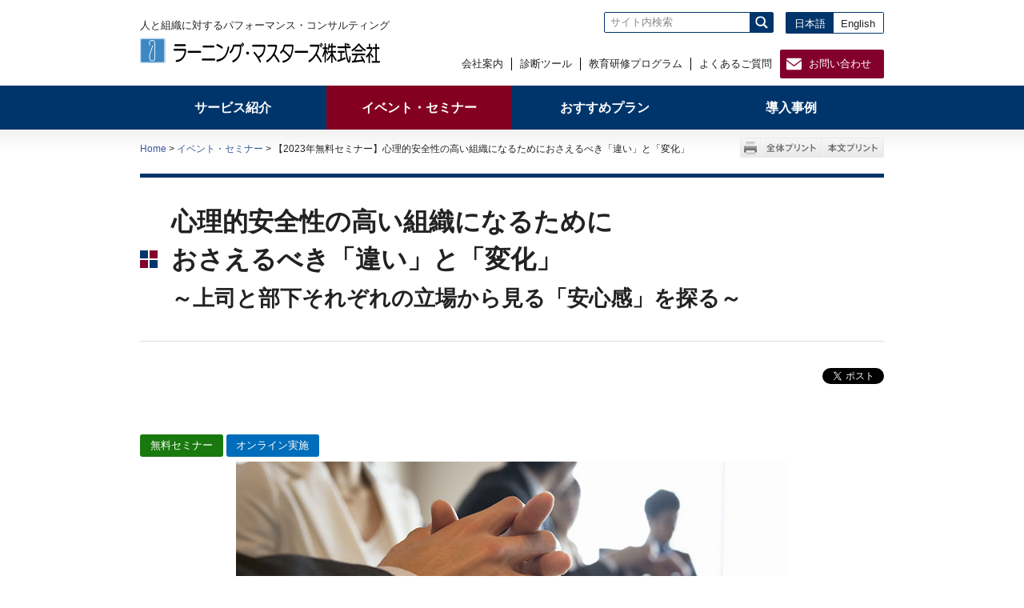

--- FILE ---
content_type: text/html; charset=UTF-8
request_url: https://www.lmi.co.jp/event-seminar/20230621085023/
body_size: 13384
content:
<!DOCTYPE html PUBLIC "-//W3C//DTD XHTML+RDFa 1.0//EN" "http://www.w3.org/MarkUp/DTD/xhtml-rdfa-1.dtd">
<html xmlns="http://www.w3.org/1999/xhtml" xml:lang="ja" lang="ja" xmlns:og="http://ogp.me/ns#" xmlns:fb="http://www.facebook.com/2008/fbml" version="XHTML+RDFa 1.0" dir="ltr">
<head>
<meta http-equiv="Content-Type" content="text/html; charset=UTF-8" />
<title>心理的安全性の高い組織になるためにおさえるべき「違い」と「変化」～上司と部下それぞれの立場から見る「安心感」を探る～ | ラーニング・マスターズ - 人と組織に対するパフォーマンス・コンサルティング -</title>
<meta name="viewport" content="width=device-width, initial-scale=1.0" />
<meta http-equiv="Content-Style-Type" content="text/css" />
<meta http-equiv="Content-Script-Type" content="text/javascript" />
<meta name="keywords" content=" " />
<meta name="description" content=" " />
<meta property='og:locale' content='ja_JP' />
<meta property='og:site_name' content='ラーニング・マスターズ' />
<meta property='og:type' content='article' />
<meta property='og:title' content='心理的安全性の高い組織になるためにおさえるべき「違い」と「変化」～上司と部下それぞれの立場から見る「安心感」を探る～ | ラーニング・マスターズ' />
<meta property='og:description' content='無料セミナーオンライン実施【開催日程】2023年11月8日、12月5日【場所】オンライン受付を終了しました。概要内容理想的な組織に共通する「心理的安全性」自分の気持ちや考えを率直に言える、良くない出来事が起きたときもすぐに相談や報告ができる――そういった組織やチームに共通する感覚… ≫' />
<meta property='og:url' content='https://www.lmi.co.jp/event-seminar/20230621085023/' />
<meta property='og:image' content='https://www.lmi.co.jp/uploads/ogp.png' />
<meta property='fb:app_id' content='1025054344334911' />
<link rel="Shortcut Icon" type="image/x-icon" href="/uploads/favicon_wp-icon.png" /><link rel="stylesheet" type="text/css" media="all" href="https://www.lmi.co.jp/wp/wp-content/themes/ayatori-lmi/style.css?v201909" />
<meta name='robots' content='max-image-preview:large' />
	<style>img:is([sizes="auto" i], [sizes^="auto," i]) { contain-intrinsic-size: 3000px 1500px }</style>
	<link rel='dns-prefetch' href='//www.googletagmanager.com' />
<link rel='dns-prefetch' href='//use.fontawesome.com' />
<link rel='stylesheet' id='wp-block-library-css' href='https://www.lmi.co.jp/wp/wp-includes/css/dist/block-library/style.min.css?ver=6.7.4' type='text/css' media='all' />
<style id='safe-svg-svg-icon-style-inline-css' type='text/css'>
.safe-svg-cover{text-align:center}.safe-svg-cover .safe-svg-inside{display:inline-block;max-width:100%}.safe-svg-cover svg{fill:currentColor;height:100%;max-height:100%;max-width:100%;width:100%}

</style>
<style id='classic-theme-styles-inline-css' type='text/css'>
/*! This file is auto-generated */
.wp-block-button__link{color:#fff;background-color:#32373c;border-radius:9999px;box-shadow:none;text-decoration:none;padding:calc(.667em + 2px) calc(1.333em + 2px);font-size:1.125em}.wp-block-file__button{background:#32373c;color:#fff;text-decoration:none}
</style>
<style id='global-styles-inline-css' type='text/css'>
:root{--wp--preset--aspect-ratio--square: 1;--wp--preset--aspect-ratio--4-3: 4/3;--wp--preset--aspect-ratio--3-4: 3/4;--wp--preset--aspect-ratio--3-2: 3/2;--wp--preset--aspect-ratio--2-3: 2/3;--wp--preset--aspect-ratio--16-9: 16/9;--wp--preset--aspect-ratio--9-16: 9/16;--wp--preset--color--black: #000000;--wp--preset--color--cyan-bluish-gray: #abb8c3;--wp--preset--color--white: #ffffff;--wp--preset--color--pale-pink: #f78da7;--wp--preset--color--vivid-red: #cf2e2e;--wp--preset--color--luminous-vivid-orange: #ff6900;--wp--preset--color--luminous-vivid-amber: #fcb900;--wp--preset--color--light-green-cyan: #7bdcb5;--wp--preset--color--vivid-green-cyan: #00d084;--wp--preset--color--pale-cyan-blue: #8ed1fc;--wp--preset--color--vivid-cyan-blue: #0693e3;--wp--preset--color--vivid-purple: #9b51e0;--wp--preset--gradient--vivid-cyan-blue-to-vivid-purple: linear-gradient(135deg,rgba(6,147,227,1) 0%,rgb(155,81,224) 100%);--wp--preset--gradient--light-green-cyan-to-vivid-green-cyan: linear-gradient(135deg,rgb(122,220,180) 0%,rgb(0,208,130) 100%);--wp--preset--gradient--luminous-vivid-amber-to-luminous-vivid-orange: linear-gradient(135deg,rgba(252,185,0,1) 0%,rgba(255,105,0,1) 100%);--wp--preset--gradient--luminous-vivid-orange-to-vivid-red: linear-gradient(135deg,rgba(255,105,0,1) 0%,rgb(207,46,46) 100%);--wp--preset--gradient--very-light-gray-to-cyan-bluish-gray: linear-gradient(135deg,rgb(238,238,238) 0%,rgb(169,184,195) 100%);--wp--preset--gradient--cool-to-warm-spectrum: linear-gradient(135deg,rgb(74,234,220) 0%,rgb(151,120,209) 20%,rgb(207,42,186) 40%,rgb(238,44,130) 60%,rgb(251,105,98) 80%,rgb(254,248,76) 100%);--wp--preset--gradient--blush-light-purple: linear-gradient(135deg,rgb(255,206,236) 0%,rgb(152,150,240) 100%);--wp--preset--gradient--blush-bordeaux: linear-gradient(135deg,rgb(254,205,165) 0%,rgb(254,45,45) 50%,rgb(107,0,62) 100%);--wp--preset--gradient--luminous-dusk: linear-gradient(135deg,rgb(255,203,112) 0%,rgb(199,81,192) 50%,rgb(65,88,208) 100%);--wp--preset--gradient--pale-ocean: linear-gradient(135deg,rgb(255,245,203) 0%,rgb(182,227,212) 50%,rgb(51,167,181) 100%);--wp--preset--gradient--electric-grass: linear-gradient(135deg,rgb(202,248,128) 0%,rgb(113,206,126) 100%);--wp--preset--gradient--midnight: linear-gradient(135deg,rgb(2,3,129) 0%,rgb(40,116,252) 100%);--wp--preset--font-size--small: 13px;--wp--preset--font-size--medium: 20px;--wp--preset--font-size--large: 36px;--wp--preset--font-size--x-large: 42px;--wp--preset--spacing--20: 0.44rem;--wp--preset--spacing--30: 0.67rem;--wp--preset--spacing--40: 1rem;--wp--preset--spacing--50: 1.5rem;--wp--preset--spacing--60: 2.25rem;--wp--preset--spacing--70: 3.38rem;--wp--preset--spacing--80: 5.06rem;--wp--preset--shadow--natural: 6px 6px 9px rgba(0, 0, 0, 0.2);--wp--preset--shadow--deep: 12px 12px 50px rgba(0, 0, 0, 0.4);--wp--preset--shadow--sharp: 6px 6px 0px rgba(0, 0, 0, 0.2);--wp--preset--shadow--outlined: 6px 6px 0px -3px rgba(255, 255, 255, 1), 6px 6px rgba(0, 0, 0, 1);--wp--preset--shadow--crisp: 6px 6px 0px rgba(0, 0, 0, 1);}:where(.is-layout-flex){gap: 0.5em;}:where(.is-layout-grid){gap: 0.5em;}body .is-layout-flex{display: flex;}.is-layout-flex{flex-wrap: wrap;align-items: center;}.is-layout-flex > :is(*, div){margin: 0;}body .is-layout-grid{display: grid;}.is-layout-grid > :is(*, div){margin: 0;}:where(.wp-block-columns.is-layout-flex){gap: 2em;}:where(.wp-block-columns.is-layout-grid){gap: 2em;}:where(.wp-block-post-template.is-layout-flex){gap: 1.25em;}:where(.wp-block-post-template.is-layout-grid){gap: 1.25em;}.has-black-color{color: var(--wp--preset--color--black) !important;}.has-cyan-bluish-gray-color{color: var(--wp--preset--color--cyan-bluish-gray) !important;}.has-white-color{color: var(--wp--preset--color--white) !important;}.has-pale-pink-color{color: var(--wp--preset--color--pale-pink) !important;}.has-vivid-red-color{color: var(--wp--preset--color--vivid-red) !important;}.has-luminous-vivid-orange-color{color: var(--wp--preset--color--luminous-vivid-orange) !important;}.has-luminous-vivid-amber-color{color: var(--wp--preset--color--luminous-vivid-amber) !important;}.has-light-green-cyan-color{color: var(--wp--preset--color--light-green-cyan) !important;}.has-vivid-green-cyan-color{color: var(--wp--preset--color--vivid-green-cyan) !important;}.has-pale-cyan-blue-color{color: var(--wp--preset--color--pale-cyan-blue) !important;}.has-vivid-cyan-blue-color{color: var(--wp--preset--color--vivid-cyan-blue) !important;}.has-vivid-purple-color{color: var(--wp--preset--color--vivid-purple) !important;}.has-black-background-color{background-color: var(--wp--preset--color--black) !important;}.has-cyan-bluish-gray-background-color{background-color: var(--wp--preset--color--cyan-bluish-gray) !important;}.has-white-background-color{background-color: var(--wp--preset--color--white) !important;}.has-pale-pink-background-color{background-color: var(--wp--preset--color--pale-pink) !important;}.has-vivid-red-background-color{background-color: var(--wp--preset--color--vivid-red) !important;}.has-luminous-vivid-orange-background-color{background-color: var(--wp--preset--color--luminous-vivid-orange) !important;}.has-luminous-vivid-amber-background-color{background-color: var(--wp--preset--color--luminous-vivid-amber) !important;}.has-light-green-cyan-background-color{background-color: var(--wp--preset--color--light-green-cyan) !important;}.has-vivid-green-cyan-background-color{background-color: var(--wp--preset--color--vivid-green-cyan) !important;}.has-pale-cyan-blue-background-color{background-color: var(--wp--preset--color--pale-cyan-blue) !important;}.has-vivid-cyan-blue-background-color{background-color: var(--wp--preset--color--vivid-cyan-blue) !important;}.has-vivid-purple-background-color{background-color: var(--wp--preset--color--vivid-purple) !important;}.has-black-border-color{border-color: var(--wp--preset--color--black) !important;}.has-cyan-bluish-gray-border-color{border-color: var(--wp--preset--color--cyan-bluish-gray) !important;}.has-white-border-color{border-color: var(--wp--preset--color--white) !important;}.has-pale-pink-border-color{border-color: var(--wp--preset--color--pale-pink) !important;}.has-vivid-red-border-color{border-color: var(--wp--preset--color--vivid-red) !important;}.has-luminous-vivid-orange-border-color{border-color: var(--wp--preset--color--luminous-vivid-orange) !important;}.has-luminous-vivid-amber-border-color{border-color: var(--wp--preset--color--luminous-vivid-amber) !important;}.has-light-green-cyan-border-color{border-color: var(--wp--preset--color--light-green-cyan) !important;}.has-vivid-green-cyan-border-color{border-color: var(--wp--preset--color--vivid-green-cyan) !important;}.has-pale-cyan-blue-border-color{border-color: var(--wp--preset--color--pale-cyan-blue) !important;}.has-vivid-cyan-blue-border-color{border-color: var(--wp--preset--color--vivid-cyan-blue) !important;}.has-vivid-purple-border-color{border-color: var(--wp--preset--color--vivid-purple) !important;}.has-vivid-cyan-blue-to-vivid-purple-gradient-background{background: var(--wp--preset--gradient--vivid-cyan-blue-to-vivid-purple) !important;}.has-light-green-cyan-to-vivid-green-cyan-gradient-background{background: var(--wp--preset--gradient--light-green-cyan-to-vivid-green-cyan) !important;}.has-luminous-vivid-amber-to-luminous-vivid-orange-gradient-background{background: var(--wp--preset--gradient--luminous-vivid-amber-to-luminous-vivid-orange) !important;}.has-luminous-vivid-orange-to-vivid-red-gradient-background{background: var(--wp--preset--gradient--luminous-vivid-orange-to-vivid-red) !important;}.has-very-light-gray-to-cyan-bluish-gray-gradient-background{background: var(--wp--preset--gradient--very-light-gray-to-cyan-bluish-gray) !important;}.has-cool-to-warm-spectrum-gradient-background{background: var(--wp--preset--gradient--cool-to-warm-spectrum) !important;}.has-blush-light-purple-gradient-background{background: var(--wp--preset--gradient--blush-light-purple) !important;}.has-blush-bordeaux-gradient-background{background: var(--wp--preset--gradient--blush-bordeaux) !important;}.has-luminous-dusk-gradient-background{background: var(--wp--preset--gradient--luminous-dusk) !important;}.has-pale-ocean-gradient-background{background: var(--wp--preset--gradient--pale-ocean) !important;}.has-electric-grass-gradient-background{background: var(--wp--preset--gradient--electric-grass) !important;}.has-midnight-gradient-background{background: var(--wp--preset--gradient--midnight) !important;}.has-small-font-size{font-size: var(--wp--preset--font-size--small) !important;}.has-medium-font-size{font-size: var(--wp--preset--font-size--medium) !important;}.has-large-font-size{font-size: var(--wp--preset--font-size--large) !important;}.has-x-large-font-size{font-size: var(--wp--preset--font-size--x-large) !important;}
:where(.wp-block-post-template.is-layout-flex){gap: 1.25em;}:where(.wp-block-post-template.is-layout-grid){gap: 1.25em;}
:where(.wp-block-columns.is-layout-flex){gap: 2em;}:where(.wp-block-columns.is-layout-grid){gap: 2em;}
:root :where(.wp-block-pullquote){font-size: 1.5em;line-height: 1.6;}
</style>
<link rel='stylesheet' id='parent-style-css' href='https://www.lmi.co.jp/wp/wp-content/themes/ayatoritheme/style.css?v20170711&#038;ver=6.7.4' type='text/css' media='all' />
<link rel='stylesheet' id='parent-style-ayatori-css' href='https://www.lmi.co.jp/wp/wp-content/themes/ayatoritheme/style-ayatori.css.php?v201706&#038;ver=6.7.4' type='text/css' media='all' />
<link rel='stylesheet' id='child-style-css' href='https://www.lmi.co.jp/wp/wp-content/themes/ayatori-lmi/css/child.css?2020010s8-10&#038;ver=6.7.4' type='text/css' media='all' />
<link rel='stylesheet' id='service-style-css' href='https://www.lmi.co.jp/wp/wp-content/themes/ayatori-lmi/css/lmi-service.css?20200110-b&#038;ver=6.7.4' type='text/css' media='all' />
<link rel='stylesheet' id='font-awesome-css' href='https://use.fontawesome.com/releases/v5.5.0/css/all.css?ver=6.7.4' type='text/css' media='all' />
<link rel='stylesheet' id='taxopress-frontend-css-css' href='https://www.lmi.co.jp/wp/wp-content/plugins/simple-tags/assets/frontend/css/frontend.css?ver=3.42.0' type='text/css' media='all' />
<link rel='stylesheet' id='fancybox-css' href='https://www.lmi.co.jp/wp/wp-content/plugins/easy-fancybox/fancybox/1.5.4/jquery.fancybox.min.css?ver=6.7.4' type='text/css' media='screen' />
<script type="text/javascript" src="https://www.lmi.co.jp/wp/wp-includes/js/jquery/jquery.min.js?ver=3.7.1" id="jquery-core-js"></script>
<script type="text/javascript" src="https://www.lmi.co.jp/wp/wp-includes/js/jquery/jquery-migrate.min.js?ver=3.4.1" id="jquery-migrate-js"></script>
<script type="text/javascript" src="https://www.lmi.co.jp/wp/wp-content/plugins/simple-tags/assets/frontend/js/frontend.js?ver=3.42.0" id="taxopress-frontend-js-js"></script>

<!-- Site Kit によって追加された Google タグ（gtag.js）スニペット -->
<!-- Google アナリティクス スニペット (Site Kit が追加) -->
<script type="text/javascript" src="https://www.googletagmanager.com/gtag/js?id=G-PMKBK7Y55E" id="google_gtagjs-js" async></script>
<script type="text/javascript" id="google_gtagjs-js-after">
/* <![CDATA[ */
window.dataLayer = window.dataLayer || [];function gtag(){dataLayer.push(arguments);}
gtag("set","linker",{"domains":["www.lmi.co.jp"]});
gtag("js", new Date());
gtag("set", "developer_id.dZTNiMT", true);
gtag("config", "G-PMKBK7Y55E", {"googlesitekit_post_type":"post","googlesitekit_post_date":"20230621"});
 window._googlesitekit = window._googlesitekit || {}; window._googlesitekit.throttledEvents = []; window._googlesitekit.gtagEvent = (name, data) => { var key = JSON.stringify( { name, data } ); if ( !! window._googlesitekit.throttledEvents[ key ] ) { return; } window._googlesitekit.throttledEvents[ key ] = true; setTimeout( () => { delete window._googlesitekit.throttledEvents[ key ]; }, 5 ); gtag( "event", name, { ...data, event_source: "site-kit" } ); }; 
/* ]]> */
</script>
<link rel="https://api.w.org/" href="https://www.lmi.co.jp/wp-json/" /><link rel="alternate" title="JSON" type="application/json" href="https://www.lmi.co.jp/wp-json/wp/v2/posts/18165" /><link rel="canonical" href="https://www.lmi.co.jp/event-seminar/20230621085023/" />
<link rel="alternate" title="oEmbed (JSON)" type="application/json+oembed" href="https://www.lmi.co.jp/wp-json/oembed/1.0/embed?url=https%3A%2F%2Fwww.lmi.co.jp%2Fevent-seminar%2F20230621085023%2F" />
<link rel="alternate" title="oEmbed (XML)" type="text/xml+oembed" href="https://www.lmi.co.jp/wp-json/oembed/1.0/embed?url=https%3A%2F%2Fwww.lmi.co.jp%2Fevent-seminar%2F20230621085023%2F&#038;format=xml" />

<link rel='stylesheet' id='20341-css' href='/uploads/custom-css-js/20341.css?v=9203' type="text/css" media='all' />

<link rel='stylesheet' id='18147-css' href='/uploads/custom-css-js/18147.css?v=4581' type="text/css" media='all' />

<link rel='stylesheet' id='17027-css' href='/uploads/custom-css-js/17027.css?v=8548' type="text/css" media='all' />

<link rel='stylesheet' id='16160-css' href='/uploads/custom-css-js/16160.css?v=3983' type="text/css" media='all' />
<meta name="generator" content="Site Kit by Google 1.168.0" /><style type="text/css">a.st_tag, a.internal_tag, .st_tag, .internal_tag { text-decoration: underline !important; }</style><link rel="icon" href="/uploads/cropped-favicon_wp-icon-32x32.png" sizes="32x32" />
<link rel="icon" href="/uploads/cropped-favicon_wp-icon-192x192.png" sizes="192x192" />
<link rel="apple-touch-icon" href="/uploads/cropped-favicon_wp-icon-180x180.png" />
<meta name="msapplication-TileImage" content="/uploads/cropped-favicon_wp-icon-270x270.png" />
		<style type="text/css" id="wp-custom-css">
			#contents .top_iconarea .ico-preview {
    display: inline-block;
    font-size: 0.8rem;
    background-color: #869301;
    border-radius: 3px 3px;
    text-align: center;
    color: #fff;
    margin-bottom: 0.5em;
    margin-right: 4px;
    padding: 0.2em 1em;
}

#contents table span.ico-preview {
    display: inline-block;
    font-size: 70%;
    background-color: #869301;
    border-radius: 3px 3px;
    text-align: center;
    color: #fff;
    margin-bottom: 0.5em;
    margin-right: 2px;
    padding: 0 2em;
    white-space: nowrap;
}

#contents .top_iconarea .ico-event {
    display: inline-block;
    font-size: 0.8rem;
    background-color: #009cba;
    border-radius: 3px 3px;
    text-align: center;
    color: #fff;
    margin-bottom: 0.5em;
    margin-right: 4px;
    padding: 0.2em 1em;
}

#contents table span.ico-event {
    display: inline-block;
    font-size: 70%;
    background-color: #009cba;
    border-radius: 3px 3px;
    text-align: center;
    color: #fff;
    margin-bottom: 0.5em;
    margin-right: 2px;
    padding: 0 2em;
    white-space: nowrap;
}		</style>
		<link rel="stylesheet" type="text/css" media="all" href="https://www.lmi.co.jp/wp/wp-content/themes/ayatoritheme/style-ayatori.css.php?201706" />
<![if !IE]>
<link rel="stylesheet" type="text/css" media="all" href="https://www.lmi.co.jp/wp/wp-content/themes/ayatoritheme/common/menu/drawer.css?201901" />
<link rel="stylesheet" type="text/css" media="all" href="https://www.lmi.co.jp/wp/wp-content/themes/ayatoritheme/common/css/media-queries.css?201901" />
<![endif]>
<link rel="stylesheet" type="text/css" media="print" href="https://www.lmi.co.jp/wp/wp-content/themes/ayatoritheme/common/css/print-all.css?201706" id="printcss" />
<link rel="alternate" type="application/rss+xml" title="フィード" href="https://www.lmi.co.jp/feed/" />
<!--<link rel="stylesheet" type="text/css" media="all" href="/wp/wp-content/themes/ayatori-lmi/jQuery.BlackAndWhite-master/css/BlackAndWhite.css">-->
<link rel="stylesheet" type="text/css" media="print" href="/wp/wp-content/themes/ayatori-lmi/style-printall.css"  id="printcss-custom">

<!-- Google Tag Manager -->
<script>(function(w,d,s,l,i){w[l]=w[l]||[];w[l].push({'gtm.start':
new Date().getTime(),event:'gtm.js'});var f=d.getElementsByTagName(s)[0],
j=d.createElement(s),dl=l!='dataLayer'?'&l='+l:'';j.async=true;j.src=
'https://www.googletagmanager.com/gtm.js?id='+i+dl;f.parentNode.insertBefore(j,f);
})(window,document,'script','dataLayer','GTM-T63Q7G8');</script>
<!-- End Google Tag Manager -->
</head>
<body id="under" class="post-template-default single single-post postid-18165 single-format-standard display-full sidebar-none anchor-none junction-two solid ja  drawer drawer--right drawer--navbarTopGutter">

<div id="fb-root"></div>
<script>(function(d, s, id) {
var js, fjs = d.getElementsByTagName(s)[0];
if (d.getElementById(id)) return;
js = d.createElement(s); js.id = id;
js.src = "//connect.facebook.net/ja_JP/sdk.js#xfbml=1&version=v3.0&appId=1025054344334911";
fjs.parentNode.insertBefore(js, fjs);
}(document, 'script', 'facebook-jssdk'));</script><div id="all-wrp">


<noscript><p id="noscript">JavaScriptを有効にしてご覧ください。</p></noscript>

<div id="container-out">
<div id="container">
<div id="container-in">

<header class="drawer-navbar drawer-navbar--fixed" role="banner">
<div class="drawer-container">
<div class="drawer-navbar-header" id="site-title2">
<a href="/"><img src="/uploads/logo.png" alt="ラーニング・マスターズ | 人と組織に対するパフォーマンス・コンサルティング" /></a>
<button type="button" class="drawer-toggle drawer-hamburger">
<span class="drawer-hamburger-icon"></span>
<span class="sr-only sr-only-focusable">MENU</span>
</button>
</div>

<nav class="drawer-nav" role="navigation">

<ul class="drawer-menu drawer-menu--right">
<li><form method="get" action="https://www.lmi.co.jp" class="drawer-nav-search">
<fieldset class="drawer-nav-search-in"><input name="s" type="text" class="s" value="サイト内検索" title="サイト内検索"><input type="submit" value=""  class="searchsubmit-btn"></fieldset>
</form></li>
<li class="drawer-menu-in aytrGn">
<ul>
<li id="menu-item-11618" class="gnav-btn01 gnav-btn menu-item menu-item-type-post_type menu-item-object-page menu-item-11618"><a href="https://www.lmi.co.jp/service/">サービス紹介</a></li>
<li id="menu-item-894" class="gnav-btn02 gnav-btn menu-item menu-item-type-taxonomy menu-item-object-category current-post-ancestor current-menu-parent current-post-parent menu-item-894"><a href="https://www.lmi.co.jp/event-seminar/">イベント・セミナー</a></li>
<li id="menu-item-638" class="gnav-btn03 gnav-btn menu-item menu-item-type-post_type menu-item-object-page menu-item-638"><a href="https://www.lmi.co.jp/plan/">おすすめプラン</a></li>
<li id="menu-item-7004" class="gnav-btn04 gnav-btn menu-item menu-item-type-post_type menu-item-object-page menu-item-7004"><a href="https://www.lmi.co.jp/case/">導入事例</a></li>
</ul>
</li>
<li class="drawer-menu-in aytrHnFn">
<ul>
<li id="menu-item-147" class="menu-item menu-item-type-post_type menu-item-object-page menu-item-147"><a href="https://www.lmi.co.jp/company/">会社案内</a></li>
<li id="menu-item-11647" class="menu-item menu-item-type-post_type menu-item-object-page menu-item-11647"><a href="https://www.lmi.co.jp/diagnosis-tool/">診断ツール</a></li>
<li id="menu-item-11648" class="menu-item menu-item-type-post_type menu-item-object-page menu-item-11648"><a href="https://www.lmi.co.jp/education-training-program/">教育研修プログラム</a></li>
<li id="menu-item-889" class="menu-item menu-item-type-post_type menu-item-object-page menu-item-889"><a href="https://www.lmi.co.jp/faq/">よくあるご質問</a></li>
<li id="menu-item-556" class="hnav-inquiry-btn menu-item menu-item-type-post_type menu-item-object-page menu-item-556"><a href="https://www.lmi.co.jp/contact-us/">お問い合わせ</a></li>
<li id="menu-item-704" class="menu-item menu-item-type-taxonomy menu-item-object-category menu-item-704"><a href="https://www.lmi.co.jp/news/">お知らせ</a></li>
<li id="menu-item-9543" class="menu-item menu-item-type-post_type menu-item-object-page menu-item-9543"><a href="https://www.lmi.co.jp/for-beginner/">初めて教育研修担当になった方へ</a></li>
<li id="menu-item-9544" class="menu-item menu-item-type-post_type menu-item-object-page menu-item-9544"><a href="https://www.lmi.co.jp/workstyle-reforms/">働き方改革実現に向けたサポート</a></li>
<li id="menu-item-9545" class="menu-item menu-item-type-post_type menu-item-object-page menu-item-9545"><a href="https://www.lmi.co.jp/facet5-partner/">Facet5販売パートナー募集</a></li>
<li id="menu-item-5920" class="menu-item menu-item-type-post_type menu-item-object-page menu-item-5920"><a href="https://www.lmi.co.jp/mailmagazine/">メールマガジン</a></li>
<li id="menu-item-25" class="menu-item menu-item-type-post_type menu-item-object-page menu-item-25"><a href="https://www.lmi.co.jp/privacy-policy/">個人情報保護方針</a></li>
<li id="menu-item-17640" class="menu-item menu-item-type-post_type menu-item-object-page menu-item-17640"><a href="https://www.lmi.co.jp/tokushou_law/">特定商取引法に基づく表記</a></li>
<li id="menu-item-24" class="menu-item menu-item-type-post_type menu-item-object-page menu-item-24"><a href="https://www.lmi.co.jp/site-policy/">サイトポリシー</a></li>
<li id="menu-item-314" class="menu-item menu-item-type-post_type menu-item-object-page menu-item-314"><a href="https://www.lmi.co.jp/sitemap/">サイトマップ</a></li>
<li id="menu-item-3271" class="sp-only menu-item menu-item-type-post_type menu-item-object-page menu-item-3271"><a href="https://www.lmi.co.jp/english/">English</a></li>
</ul>
</li>
<li style="padding-bottom:300px;">&nbsp;</li>
</ul>
</nav>
</div>
</header>

<div id="header-wrp">
<div id="header">
<div id="header-in">
<p id="header-seo"> </p>
<div id="hn-out" class="menu-hn-container"><ul id="hn" class="menu"><li class="menu-item menu-item-type-post_type menu-item-object-page menu-item-147"><a href="https://www.lmi.co.jp/company/">会社案内</a></li>
<li class="menu-item menu-item-type-post_type menu-item-object-page menu-item-11647"><a href="https://www.lmi.co.jp/diagnosis-tool/">診断ツール</a></li>
<li class="menu-item menu-item-type-post_type menu-item-object-page menu-item-11648"><a href="https://www.lmi.co.jp/education-training-program/">教育研修プログラム</a></li>
<li class="menu-item menu-item-type-post_type menu-item-object-page menu-item-889"><a href="https://www.lmi.co.jp/faq/">よくあるご質問</a></li>
<li class="hnav-inquiry-btn menu-item menu-item-type-post_type menu-item-object-page menu-item-556"><a href="https://www.lmi.co.jp/contact-us/">お問い合わせ</a></li>
</ul></div><!-- #hn-out -->
<div id="site-title-out">
<div id="site-title">
<strong>人と組織に対するパフォーマンス・コンサルティング</strong>
<a href="/"><img src="/uploads/logo.png" alt="ラーニング・マスターズ | 人と組織に対するパフォーマンス・コンサルティング" /></a>
</div>
<!-- #site-title -->
<div id="header-function">
<div class="fh-search"><form method="get" action="/" class="drawer-nav-search">
<fieldset class="drawer-nav-search-in">
<div class="fh-search-input"><input name="s" type="text" class="s" value="サイト内検索" title="サイト内検索"></div><div class="fh-search-btn"><input type="image" src="/uploads/2017/04/ico-search.png" alt="検索" class="searchsubmit-btn op"></div>
</fieldset>
</form></div>
<div class="fh-lang">
<div class="fh-lang-jp current"><a href="/">日本語</a></div>
<div class="fh-lang-en"><a href="/english/">English</a></div>
</div>
</div>
</div>
</div><!-- #header-in-->
</div><!-- #header-->



<div id="gn-out" class="menu-gn-container"><ul id="gn" class="align-left"><li class="gnav-btn01 gnav-btn menu-item menu-item-type-post_type menu-item-object-page menu-item-11618"><a href="https://www.lmi.co.jp/service/"><span>サービス紹介</span></a></li>
<li class="gnav-btn02 gnav-btn menu-item menu-item-type-taxonomy menu-item-object-category current-post-ancestor current-menu-parent current-post-parent menu-item-894"><a href="https://www.lmi.co.jp/event-seminar/"><span>イベント・セミナー</span></a></li>
<li class="gnav-btn03 gnav-btn menu-item menu-item-type-post_type menu-item-object-page menu-item-638"><a href="https://www.lmi.co.jp/plan/"><span>おすすめプラン</span></a></li>
<li class="gnav-btn04 gnav-btn menu-item menu-item-type-post_type menu-item-object-page menu-item-7004"><a href="https://www.lmi.co.jp/case/"><span>導入事例</span></a></li>
</ul></div><!-- #gn-out -->
</div><!-- #header-wrp-->



<div id="wrapper-out">

<div id="function" class="wrp12">
<div id="breadcrumbs"><p><a title="ラーニング・マスターズ" href="https://www.lmi.co.jp">Home</a> &gt; <a title="イベント・セミナー" href="https://www.lmi.co.jp/event-seminar/">イベント・セミナー</a> &gt; <a title="開催形態" href="https://www.lmi.co.jp/event-seminar/type/">開催形態</a> &gt; <a title="無料セミナー" href="https://www.lmi.co.jp/event-seminar/type/free/">無料セミナー</a> &gt; 【2023年無料セミナー】心理的安全性の高い組織になるためにおさえるべき「違い」と「変化」</p></div><!-- #breadcrumbs -->
<dl id="print"><dt class="print00">印刷範囲</dt><dd class="print01"><a href="javascript:void(0);" onclick="return false;">全体プリント</a></dd><dd class="print02"><a href="javascript:void(0);" onclick="return false;">本文プリント</a></dd></dl></div>

<div id="wrapper">
<div id="under-top-contents"></div><div id="wrapper-top" class="wrp wrp12">
<div id="wrapper-bot">
<div id="wrapper-in">

<div id="main" class="col col12 last">
<div id="contents">

<div id="post-18165" class="post-18165 post type-post status-publish format-standard hentry category-free category-manager category-executive category-mental-health category-organizational-reform category-event-seminar">

<div class="detailHeader">
<h1>心理的安全性の高い組織になるために<br class="pc-only">おさえるべき「違い」と「変化」<br><span class="fontsize-s">～上司と部下それぞれの立場から見る「安心感」を探る～</span></h1>
<div class="entry-utility">投稿日：<span class="entry-date">2023年6月21日</span></div><ul class="funcWrp">
<li class="funcFb">
<script type="text/javascript">
document.write('<div class="fb-like" data-href="' + location.href + '" data-layout="button_count" data-action="like" data-show-faces="true" data-share="false"></div>');
</script>
</li>
<li class="funcTw">
<a href="https://twitter.com/share" class="twitter-share-button" data-lang="ja">ツイート</a>
<script type="text/javascript">!function(d,s,id){var js,fjs=d.getElementsByTagName(s)[0],p=/^http:/.test(d.location)?'http':'https';if(!d.getElementById(id)){js=d.createElement(s);js.id=id;js.src=p+'://platform.twitter.com/widgets.js';fjs.parentNode.insertBefore(js,fjs);}}(document, 'script', 'twitter-wjs');</script>
</li>
</ul>
<!-- #funcWrp --></div>

<div class="entry-content">
<div class="top_iconarea"><span class="ico-free">無料セミナー</span><span class="ico-pdu">オンライン実施</span></div>
<p><img decoding="async" src="/uploads/psychologicalsafety_690x250.jpg" alt="" width="690" height="250" class="aligncenter"></p>
<p class="align-center"><strong class="catchcopy"><span style="font-size: 60%;">【開催日程】</span>2023年11月8日、12月5日<br>
<span style="font-size: 60%;">【場所】</span>オンライン<br>
<span class="caution" style="font-size: 80%; display: block;">受付を終了しました。</span></strong></p>

<h2><span>概要</span></h2>
<table class="border rpd th-nowrap">
<tbody>
<tr>
<th style="white-space: nowrap;">内容</th>
<td>
<h3><span>理想的な組織に共通する「心理的安全性」</span></h3>
<p>自分の気持ちや考えを率直に言える、良くない出来事が起きたときもすぐに相談や報告ができる――そういった組織やチームに共通する感覚を言葉にすると、「心理的安全性」になります。心理的安全性を確保できる組織であれば、良い情報を共有し、問題を1人で抱え込まず、タイムリーに問題解決がなされていくことが予想できます。</p>
<p>「心理的安全性」という言葉を、人材開発の分野で頻繁に目にするようになりました。数多くの書籍やセミナーなどがテーマとしているということは、残念ながら、多くの組織や職場では、理想の状態から乖離があるのが実際のようです。</p>
<p>本セミナーでは、「なぜ、組織やチームが、理想的な形にならないのか？」という課題に対して、実際の研修で教育研修プログラムとして使用する情報を交えて、1つの視点を提示します。セミナー終了後には質疑応答と情報交換会を予定しています。参加者の皆さまの現状や取り組み、またお困りの点など、意見や情報の交換をすることでお互いにヒントを得られます。（任意参加、15分程度）</p>
<div class="fontsize-s" style="color: #474747; background: #f5f5f5; border-left: solid 1px #ccc; border-right: solid 1px #ccc; width:65%; margin-left: auto; margin-bottom:10px; margin-top:40px; padding:.9em;">
<p style="text-indent: -1.7em; padding-left: 1.7em;">※ 本セミナーは、<a href="/column/20230525070043/">2023年8月に開催したセミナー</a>の内容をベースに行います。</p>
</div>
</td>
</tr>
<tr>
<th>対象者</th>
<td>
<p>人事、労務、人材開発、教育研修全般に携わる方</p>
</td>
</tr>
<tr>
<th>定員</th>
<td>
<p>50名（最低催行人数：5名）（1社 (1部門)：2名様まで）<br>
<span class="fontsize-s">※定員に達し次第、受付を終了いたしますので、あらかじめご了承ください。</span></p>
</td>
</tr>
<tr>
<th id="ScheduleArea">日時</th>
<td>
<h4 style="margin-top:0px;"><span>開催日</span></h4>
<ul>
	<li>2023年11月8日（水）<strong><span class="caution">受付を終了しました。</span></strong></li>
	<li>2023年12月5日（火）<strong><span class="caution">受付を終了しました。</span></strong></li>
</ul>
<h4><span>時間</span></h4>
<ul>
	<li>セミナー本編：13時～14時（入室可能時刻：12時45分～）</li>
	<li>情報交換会（任意参加）：14時頃から15分～30分程度（予定）</li>
</ul>
<p class="fontsize-s">※お申し込み期限は開催前日（営業日）の15時までとなります。</p>
</td>
</tr>
<tr>
<th>会場</th>
<td>
<p>オンライン（Zoomを使用）</p>
<ul>
	<li>セミナー開催前に、Zoomミーティングのご案内をお申し込みいただいた方へお送りします。お申し込みの際のお名前でご参加ください。</li>
	<li>テキストチャットの使用があります（任意参加）</li>
	<li>セミナー本編では、ブレイクアウトルームは使用しません。セミナー後に、ブレイクアウトルームにて任意参加の情報交換会を予定しています。</li>
	<li>その他、オンラインセミナーについての<a href="/faq/#post-660-0" target="_blank" rel="noopener noreferrer">よくあるご質問</a>もご覧ください。</li>
</ul>
</td>
</tr>
<tr>
<th>参加料</th>
<td>無料</td>
</tr>
</tbody>
</table>
<h2><span>当日の進め方</span></h2>
<ul>
	<li>なぜこんなにイライラするのか？　なぜこんなに悲しくなるのか？</li>
	<li>「違い」の認識</li>
	<li>「変化」への反応</li>
	<li>質疑応答・情報交換会（任意）</li>
</ul>
<h2><span>お申し込み/お問い合わせ</span></h2>
<p>お申し込みは、「お申し込みフォーム」からお手続きをお願いいたします。<br>
また、ご質問や資料請求などは、「お問い合わせフォーム」からお願いいたします。</p>

<h2><span>お申し込み/参加にあたっての注意事項</span></h2>
<h3><span>お申し込みにあたって</span></h3>
<ul>
	<li>無料セミナーのお申し込み期限は開催前日（営業日）の15時までとなります。</li>
	<li>コンサルティング会社や人材育成会社などのお申し込みはご参加をお断りすることがございます。また、ご参加は1社（1部門）2名様まででお願いいたします。</li>
</ul>
<h3><span>セミナーへのご参加と当日について</span></h3>
<ul>
	<li>開催当日の朝9時までにZoomミーティングのご案内がお手元に届いていない場合は、<a href="/contact-us/inquiry/">お問い合わせフォーム</a>またはメール（<a href="&#109;&#97;&#105;l&#116;&#111;:&#109;&#102;&#111;&#114;&#109;&#64;&#108;m&#105;&#46;&#99;&#111;&#46;j&#112;">&#109;&#102;o&#114;&#109;@&#108;&#109;&#105;&#46;&#99;&#111;&#46;&#106;&#112;</a>）からご連絡ください。その際に迷惑メールフォルダを今一度ご確認いただけますようお願いいたします。</li>
	<li>セミナー開始5分前までに、ミーティングへとご参加ください。</li>
	<li>参加者側の不具合等により本セミナーに参加できない場合でも、セミナーは予定通り進行しますのでご了承ください。</li>
	<li>中止の場合は、3営業日（土日・祝日を除く3日間）前までに、お申し込みいただいた方にご連絡いたします。</li>
	<li>やむをえず開催できない場合は、前日までに、お申し込みいただいた方にご連絡いたします。</li>
</ul>
<h4>キャンセル連絡先</h4>
<p>ラーニング・マスターズ株式会社<br>
TEL：03-5408-5280<br>
E-mail：<a href="ma&#105;l&#116;&#111;&#58;&#109;&#102;&#111;&#114;&#109;&#64;&#108;&#109;&#105;&#46;c&#111;&#46;&#106;&#112;">&#109;f&#111;&#114;&#109;@&#108;&#109;i&#46;&#99;&#111;&#46;&#106;&#112;</a></p></div><!-- .entry-content -->



<!-- .entry-utility -->
</div><!-- #post-## -->


<div class="nav-below">
<div class="nav-previous"><a href="https://www.lmi.co.jp/event-seminar/20230620090052/" rel="prev">【2023年11月オンライン開催】ストレスをパワーにかえるためのレジリエンス強化</a></div>
<div class="nav-next"><a href="https://www.lmi.co.jp/event-seminar/20230621090005/" rel="next">【2023年12月オンライン開催】水平思考による創造力強化（ラテラルシンキング Lateral Thinking）</a></div>
<div class="index"><a href="https://www.lmi.co.jp/event-seminar/class/">記事一覧</a></div>
</div><!-- #nav-below -->





</div>
<!-- #contents -->
</div>
<!-- #main -->



</div><!-- #wrapper-bot -->
</div><!-- #wrapper-top -->
</div><!-- #wrapper-in -->
<div id="under-bottom-contents">
<div class="widgets-free">
<div  class="footer-inquiry" style="display:block;position: relative; padding-top: 50px;"> 
        <ul class="SNSGrid">
            <li><a href="https://twitter.com/LMI_Japan" target="_blank"><img src="/uploads/twitter.png"></a></li>
            <li><a href="https://www.facebook.com/LMIJapan" target="_blank"><img src="/uploads/facebook.png"></a></li>
            <li><a href="https://www.linkedin.com/company/learning-masters-international/" target="_blank"><img src="/uploads/linkedin.png"></a></li>
            <li><a href="https://youtube.com/@LMIJapan" target="_blank"><img src="/uploads/youtube.png"></a></li>
        </ul>
<p  class="footer-inquiry-ttl">人材育成、社員教育、社員研修、組織開発のお悩みについて<br class="pc-only">お気軽にお問い合わせください。</p>
<div  class="footer-inquiry_btn op">
<a href="/contact-us/inquiry/"><img src="/wp/wp-content/themes/ayatori-lmi/images/footer_contact_btn.png" alt="お問い合わせ"></a>
</div>
</div>
</div>

</div>
</div><!-- #wrapper -->
</div><!-- #wrapper-out -->

<div id="mn-out" class="menu-gn-container"><ul id="mn" class="align-center"><li class="gnav-btn01 gnav-btn menu-item menu-item-type-post_type menu-item-object-page menu-item-11618"><a href="https://www.lmi.co.jp/service/">サービス紹介</a></li>
<li class="gnav-btn02 gnav-btn menu-item menu-item-type-taxonomy menu-item-object-category current-post-ancestor current-menu-parent current-post-parent menu-item-894"><a href="https://www.lmi.co.jp/event-seminar/">イベント・セミナー</a></li>
<li class="gnav-btn03 gnav-btn menu-item menu-item-type-post_type menu-item-object-page menu-item-638"><a href="https://www.lmi.co.jp/plan/">おすすめプラン</a></li>
<li class="gnav-btn04 gnav-btn menu-item menu-item-type-post_type menu-item-object-page menu-item-7004"><a href="https://www.lmi.co.jp/case/">導入事例</a></li>
</ul></div><!-- #mn-out -->

<div id="footer">
<div id="footer-in">
<div id="fn-out" class="menu-fn-container"><ul id="fn" class="align-center"><li class="menu-item menu-item-type-taxonomy menu-item-object-category menu-item-704"><a href="https://www.lmi.co.jp/news/">お知らせ</a></li>
<li class="menu-item menu-item-type-post_type menu-item-object-page menu-item-9543"><a href="https://www.lmi.co.jp/for-beginner/">初めて教育研修担当になった方へ</a></li>
<li class="menu-item menu-item-type-post_type menu-item-object-page menu-item-9544"><a href="https://www.lmi.co.jp/workstyle-reforms/">働き方改革実現に向けたサポート</a></li>
<li class="menu-item menu-item-type-post_type menu-item-object-page menu-item-9545"><a href="https://www.lmi.co.jp/facet5-partner/">Facet5販売パートナー募集</a></li>
<li class="menu-item menu-item-type-post_type menu-item-object-page menu-item-5920"><a href="https://www.lmi.co.jp/mailmagazine/">メールマガジン</a></li>
<li class="menu-item menu-item-type-post_type menu-item-object-page menu-item-25"><a href="https://www.lmi.co.jp/privacy-policy/">個人情報保護方針</a></li>
<li class="menu-item menu-item-type-post_type menu-item-object-page menu-item-17640"><a href="https://www.lmi.co.jp/tokushou_law/">特定商取引法に基づく表記</a></li>
<li class="menu-item menu-item-type-post_type menu-item-object-page menu-item-24"><a href="https://www.lmi.co.jp/site-policy/">サイトポリシー</a></li>
<li class="menu-item menu-item-type-post_type menu-item-object-page menu-item-314"><a href="https://www.lmi.co.jp/sitemap/">サイトマップ</a></li>
<li class="sp-only menu-item menu-item-type-post_type menu-item-object-page menu-item-3271"><a href="https://www.lmi.co.jp/english/">English</a></li>
</ul></div><!-- #fn-out -->
<div id="footer-tx">
<address class="align-center">
Copyright © Learning Masters (International), Inc.</address>
<div id="footer-seo"> </div>

</div><!-- #footer-tx -->
</div><!-- #footer-in -->

</div><!-- #footer -->
</div><!-- #container-in -->

</div><!-- #container -->
</div><!-- #container-out -->
</div><!-- #all-wrp -->
<div id="pn-top"><a href="#under">ページの先頭へ</a></div>
<script type="text/javascript" src="https://www.lmi.co.jp/wp/wp-content/themes/ayatoritheme/common/js/jquery-ui-1.10.4.min.js?ver=1.0" id="jquery-ui-js"></script>
<script type="text/javascript" src="https://www.lmi.co.jp/wp/wp-content/themes/ayatoritheme/common/js/jquery.cookie.js?ver=1.0" id="cookie-js"></script>
<script type="text/javascript" src="https://www.lmi.co.jp/wp/wp-content/themes/ayatoritheme/common/js/jqueryAutoHeight.js?ver=1.0" id="AutoHeight-js"></script>
<script type="text/javascript" src="https://www.lmi.co.jp/wp/wp-content/themes/ayatoritheme/common/menu/iscroll.js?ver=1.0" id="iscroll-js"></script>
<script type="text/javascript" src="https://www.lmi.co.jp/wp/wp-content/themes/ayatoritheme/common/menu/drawer.js?ver=1.1" id="drawer-js"></script>
<script type="text/javascript" src="https://www.lmi.co.jp/wp/wp-content/themes/ayatoritheme/common/js/controls.js?ver=1.1" id="controls-js"></script>
<script type="text/javascript" src="https://www.lmi.co.jp/wp/wp-content/plugins/easy-fancybox/vendor/purify.min.js?ver=6.7.4" id="fancybox-purify-js"></script>
<script type="text/javascript" id="jquery-fancybox-js-extra">
/* <![CDATA[ */
var efb_i18n = {"close":"Close","next":"Next","prev":"Previous","startSlideshow":"Start slideshow","toggleSize":"Toggle size"};
/* ]]> */
</script>
<script type="text/javascript" src="https://www.lmi.co.jp/wp/wp-content/plugins/easy-fancybox/fancybox/1.5.4/jquery.fancybox.min.js?ver=6.7.4" id="jquery-fancybox-js"></script>
<script type="text/javascript" id="jquery-fancybox-js-after">
/* <![CDATA[ */
var fb_timeout, fb_opts={'autoScale':true,'showCloseButton':true,'margin':20,'pixelRatio':'false','centerOnScroll':true,'enableEscapeButton':true,'overlayShow':true,'hideOnOverlayClick':true,'overlayColor':'#000','overlayOpacity':0.8,'minVpHeight':320,'disableCoreLightbox':'true','enableBlockControls':'true','fancybox_openBlockControls':'true' };
if(typeof easy_fancybox_handler==='undefined'){
var easy_fancybox_handler=function(){
jQuery([".nolightbox","a.wp-block-file__button","a.pin-it-button","a[href*='pinterest.com\/pin\/create']","a[href*='facebook.com\/share']","a[href*='twitter.com\/share']"].join(',')).addClass('nofancybox');
jQuery('a.fancybox-close').on('click',function(e){e.preventDefault();jQuery.fancybox.close()});
/* IMG */
						var unlinkedImageBlocks=jQuery(".wp-block-image > img:not(.nofancybox,figure.nofancybox>img)");
						unlinkedImageBlocks.wrap(function() {
							var href = jQuery( this ).attr( "src" );
							return "<a href='" + href + "'></a>";
						});
var fb_IMG_select=jQuery('a[href*=".jpg" i]:not(.nofancybox,li.nofancybox>a,figure.nofancybox>a),area[href*=".jpg" i]:not(.nofancybox),a[href*=".jpeg" i]:not(.nofancybox,li.nofancybox>a,figure.nofancybox>a),area[href*=".jpeg" i]:not(.nofancybox),a[href*=".png" i]:not(.nofancybox,li.nofancybox>a,figure.nofancybox>a),area[href*=".png" i]:not(.nofancybox),a[href*=".webp" i]:not(.nofancybox,li.nofancybox>a,figure.nofancybox>a),area[href*=".webp" i]:not(.nofancybox),a[href*=".gif" i]:not(.nofancybox,li.nofancybox>a,figure.nofancybox>a),area[href*=".gif" i]:not(.nofancybox)');
fb_IMG_select.addClass('fancybox image');
var fb_IMG_sections=jQuery('.gallery,.wp-block-gallery,.tiled-gallery,.wp-block-jetpack-tiled-gallery,.ngg-galleryoverview,.ngg-imagebrowser,.nextgen_pro_blog_gallery,.nextgen_pro_film,.nextgen_pro_horizontal_filmstrip,.ngg-pro-masonry-wrapper,.ngg-pro-mosaic-container,.nextgen_pro_sidescroll,.nextgen_pro_slideshow,.nextgen_pro_thumbnail_grid,.tiled-gallery');
fb_IMG_sections.each(function(){jQuery(this).find(fb_IMG_select).attr('rel','gallery-'+fb_IMG_sections.index(this));});
jQuery('a.fancybox,area.fancybox,.fancybox>a').each(function(){jQuery(this).fancybox(jQuery.extend(true,{},fb_opts,{'transition':'elastic','easingIn':'easeOutBack','easingOut':'easeInBack','opacity':false,'hideOnContentClick':false,'titleShow':false,'titlePosition':'over','titleFromAlt':false,'showNavArrows':true,'enableKeyboardNav':true,'cyclic':false,'mouseWheel':'true'}))});
};};
jQuery(easy_fancybox_handler);jQuery(document).on('post-load',easy_fancybox_handler);
/* ]]> */
</script>
<script type="text/javascript" src="https://www.lmi.co.jp/wp/wp-content/plugins/easy-fancybox/vendor/jquery.mousewheel.min.js?ver=3.1.13" id="jquery-mousewheel-js"></script>
<script type="text/javascript" src="https://www.lmi.co.jp/wp/wp-content/themes/ayatori-lmi/js/controls.js?ver=6.7.4" id="chiled-controls-js"></script>
<script type="text/javascript" src="https://www.lmi.co.jp/wp/wp-content/themes/ayatori-lmi/js/fitie.js?ver=6.7.4" id="image-fit-ie-js"></script>
<!-- start Simple Custom CSS and JS -->
<script type='text/javascript'>
piAId = '1048203';
piCId = '';
piHostname = 'sf.lmi.co.jp';

(function() {
	function async_load(){
		var s = document.createElement('script'); s.type = 'text/javascript';
		s.src = ('https:' == document.location.protocol ? 'https://' : 'http://') + piHostname + '/pd.js';
		var c = document.getElementsByTagName('script')[0]; c.parentNode.insertBefore(s, c);
	}
	if(window.attachEvent) { window.attachEvent('onload', async_load); }
	else { window.addEventListener('load', async_load, false); }
})();
</script>
<!-- end Simple Custom CSS and JS -->

<script type="text/javascript" src='/uploads/custom-css-js/16158.js?v=8530'></script>

<script type="text/javascript" src='/uploads/custom-css-js/16157.js?v=1138'></script>

<!--<script type='text/javascript'  src="/wp/wp-content/themes/ayatori-lmi/jQuery.BlackAndWhite-master/src/jquery.BlackAndWhite.min.js"></script>-->
</body>
</html>


--- FILE ---
content_type: text/css
request_url: https://www.lmi.co.jp/wp/wp-content/themes/ayatori-lmi/style.css?v201909
body_size: -54
content:
/*
Template: ayatoritheme
Theme Name:Ayatori - LMI
*/


--- FILE ---
content_type: text/css; charset=utf-8
request_url: https://www.lmi.co.jp/wp/wp-content/themes/ayatoritheme/style-ayatori.css.php?v201706&ver=6.7.4
body_size: 3911
content:
@charaset "UTF-8";
/*base*/
body {
color:#222;
background-color:#fff;
}
a:link { color:#3B5998;}
#header-bar-wrp{ background-color:#fafafa; }
.widgets-portfolio-wrp h2 a {color:#222;}

/*base*/
#container-out {background-color:#ffffff;}
#fancybox-content #container-out {background-color:#fff;}

#header{
background: #fff;}
.drawer-navbar .drawer-navbar-header {
background-color:#ffffff!important;
}
.drawer-nav {
background-color:#000000!important;
}
/*spnavi*/
.drawer-hamburger-icon, .drawer-hamburger-icon::before, .drawer-hamburger-icon::after {
    background-color: #111111;
}
.sr-only {
    color: #111111;
}
header .drawer-menu li.menu-item a {
    color: #111111 !important;
}
#site-title {padding:16px 0 0 0;}
#site-title img{width:300px;}
#site-title2 {padding:14px 0 0 10px;}
#site-title2 img{width:200px; vertical-align:bottom;}


#mn-out{
 clear:both;
 width:100%;
}

#footer{
background-color:#fff;}

/*bg-grd*/
#container {
-pie-lazy-init:true;
position:relative;
width:100%;
margin:0;
}

#wrapper-out{
background-color:#ffffff;
}

/*globalnavi*/
#gn-out{
background: #00356c;}
/*#gn,*/
#gn li{
min-height:55px;
height: auto;
height:55px;
}
#gn li a{
color:#fff;
line-height:55px !important;
padding: 0 1.45em !important;
}
#gn li:hover > a,
#gn li.current-menu-item > a,
#gn li.current-page-ancestor > a,
#gn li.current-post-ancestor > a{
color:#fff;
background-color:#840021;}
#hn-out{ top:50px; }
#hn li a{ color:#222; }
#mn li a{ color:#222; }
#fn li a{ color:#fff; }
#footer-tx,
#footer-tx a{ color:#222222; }
#fn-out{ border-bottom:1px solid transparent; }
address{
 border-top:1px solid transparent;
 border-bottom:1px solid transparent;
}
#footer-seo{ border-top:1px solid transparent; }
#header-seo,
#header-seo a{ color:#888888; }
#footer-seo,
#footer-seo a{ color:#cccccc; }
#header-bar,
#home #visual,
#under #visual{width:930px;}
#under #visual .vitxt{color:#c3beba;}

.slider-wrapper,
#slider {
margin:0 auto;
width:930px;
height:300px;
position:relative;
}

#visual .nivo-controlNav {
height:65px;
}

.theme-default .nivo-directionNav a {
background:url(common/nivo-slider/themes/default/arrows-w.png) no-repeat;
}

#main h1{
border-top:5px solid #eeeeee;
background:url(/uploads/2017/04/h1_leftimg.png) no-repeat 0.5em 0.8em #ffffff;
}
#home-top-contents h2,
#main h2,
.widgets-free h2,
#side .widgets-portfolio-wrp h2,
#side .widgets-post h2,
#side .widgets-free h2{
-webkit-border-radius: 2px;-moz-border-radius: 2px;border-radius: 2px;
background: #eeeeee;/display: inline;
/zoom: 1;
}

#home-top-contents h2 span,
#main h2 span,
.widgets-free h2 span,
#side .widgets-portfolio-wrp h2 span,
#side .widgets-post h2 span,
#side .widgets-free h2 span{ border-left:5px solid #eeeeee; }
#main h3,
.widgets-free h3{ border-bottom:2px solid #eeeeee; }
#main h4,
.widgets-free h4{ border-left:4px solid #eeeeee; }
#main h2 a.catchcopy,
#main h2 a.catchcopy,
#main .catchcopy,
#main .catchcopy a,
.widgets-free h2 a.catchcopy,
.widgets-free h2 a.catchcopy,
.widgets-free .catchcopy,
.widgets-free .catchcopy a{ color:#00356c; background:none !important; }


/*billboard*/
#main .billboard-wrp .h2,
.widgets-free .billboard-wrp .h2{
-webkit-border-radius: 2px;-moz-border-radius: 2px;border-radius: 2px;
background: #00356c;}
#main .billboard-wrp .h3,
.widgets-free .billboard-wrp .h3{ border-bottom:2px solid #00356c; }

/*fukidashi*/
#main .fukidashi-wrp .h2{
-webkit-border-radius: 2px;-moz-border-radius: 2px;border-radius: 2px;
background: #00356c;}
#main .fukidashi-wrp .h3,
.widgets-free .fukidashi-wrp .h3{ border-bottom:2px solid #00356c; }


/*button*/
.readmore,
.searchsubmit,
.inquiryformSubmit{
-webkit-border-radius: 2px;-moz-border-radius: 2px;border-radius: 2px;
background: #00356c;-webkit-appearance: none;
}


.button-default,
.contact-default{
display:inline-block;
margin:0.5em 0 1em 0;
padding: 0.3em 1em 0.3em;
color: #ffffff !important;
font-weight:bold;
text-decoration:none !important;
-webkit-border-radius: 2px;-moz-border-radius: 2px;border-radius: 2px;
background: #00356c;}
.contact-default{display:block;text-align:center;margin:0;padding:20px 0;}

.readmore:hover,
.searchsubmit:hover,
.inquiryformSubmit:hover,
.button-default:hover,
.contact-default:hover{
background: #222222;}
.color-default{border-color:#00356c;}
.button-default2,
.contact-default2{
display:inline-block;
margin:0.5em 0 1em 0;
padding: 0.3em 1em 0.3em;
color: #ffffff !important;
font-weight:bold;
text-decoration:none !important;
-webkit-border-radius: 2px;-moz-border-radius: 2px;border-radius: 2px;
background: #840021;}
.contact-default2{display:block;text-align:center;margin:0;padding:20px 0;}

.button-default2:hover,
.contact-default2:hover{
background: #5e0219;}

#inquiryback,.inquiryback{
display:block;
-webkit-border-radius: 2px;-moz-border-radius: 2px;border-radius: 2px;
background: #444444;}
#inquiryback:hover,.inquiryback:hover{
background: #888888;}

.color-default2{border-color:#840021;}
.button-black,
.contact-black{
display:inline-block;
margin:0.5em 0 1em 0;
padding: 0.3em 1em 0.3em;
color: #ffffff !important;
font-weight:bold;
text-decoration:none !important;
-webkit-border-radius: 2px;-moz-border-radius: 2px;border-radius: 2px;
background:url(common/images-bg/btn-bg-black.gif) 0 0 repeat-x #000000;
}
.contact-black{display:block;text-align:center;margin:0;padding:20px 0;}
.button-black:hover,
.contact-black:hover{background:none;background-color: #000000;}
.color-black{border-color:#000000;}
.button-gray,
.contact-gray{
display:inline-block;
margin:0.5em 0 1em 0;
padding: 0.3em 1em 0.3em;
color: #ffffff !important;
font-weight:bold;
text-decoration:none !important;
-webkit-border-radius: 2px;-moz-border-radius: 2px;border-radius: 2px;
background:url(common/images-bg/btn-bg-gray.gif) 0 0 repeat-x #666666;
}
.contact-gray{display:block;text-align:center;margin:0;padding:20px 0;}
.button-gray:hover,
.contact-gray:hover{background:none;background-color: #666666;}
.color-gray{border-color:#666666;}
.button-lightgray,
.contact-lightgray{
display:inline-block;
margin:0.5em 0 1em 0;
padding: 0.3em 1em 0.3em;
color: #ffffff !important;
font-weight:bold;
text-decoration:none !important;
-webkit-border-radius: 2px;-moz-border-radius: 2px;border-radius: 2px;
background:url(common/images-bg/btn-bg-lightgray.gif) 0 0 repeat-x #d3d3d3;
}
.contact-lightgray{display:block;text-align:center;margin:0;padding:20px 0;}
.button-lightgray:hover,
.contact-lightgray:hover{background:none;background-color: #d3d3d3;}
.color-lightgray{border-color:#d3d3d3;}
.button-red,
.contact-red{
display:inline-block;
margin:0.5em 0 1em 0;
padding: 0.3em 1em 0.3em;
color: #ffffff !important;
font-weight:bold;
text-decoration:none !important;
-webkit-border-radius: 2px;-moz-border-radius: 2px;border-radius: 2px;
background:url(common/images-bg/btn-bg-red.gif) 0 0 repeat-x #c8161d;
}
.contact-red{display:block;text-align:center;margin:0;padding:20px 0;}
.button-red:hover,
.contact-red:hover{background:none;background-color: #c8161d;}
.color-red{border-color:#c8161d;}
.button-facebook,
.contact-facebook{
display:inline-block;
margin:0.5em 0 1em 0;
padding: 0.3em 1em 0.3em;
color: #ffffff !important;
font-weight:bold;
text-decoration:none !important;
-webkit-border-radius: 2px;-moz-border-radius: 2px;border-radius: 2px;
background:url(common/images-bg/btn-bg-facebook.gif) 0 0 repeat-x #3b5998;
}
.contact-facebook{display:block;text-align:center;margin:0;padding:20px 0;}
.button-facebook:hover,
.contact-facebook:hover{background:none;background-color: #3b5998;}
.color-facebook{border-color:#3b5998;}
.button-twitter,
.contact-twitter{
display:inline-block;
margin:0.5em 0 1em 0;
padding: 0.3em 1em 0.3em;
color: #ffffff !important;
font-weight:bold;
text-decoration:none !important;
-webkit-border-radius: 2px;-moz-border-radius: 2px;border-radius: 2px;
background:url(common/images-bg/btn-bg-twitter.gif) 0 0 repeat-x #33ccff;
}
.contact-twitter{display:block;text-align:center;margin:0;padding:20px 0;}
.button-twitter:hover,
.contact-twitter:hover{background:none;background-color: #33ccff;}
.color-twitter{border-color:#33ccff;}
.button-hamazo,
.contact-hamazo{
display:inline-block;
margin:0.5em 0 1em 0;
padding: 0.3em 1em 0.3em;
color: #ffffff !important;
font-weight:bold;
text-decoration:none !important;
-webkit-border-radius: 2px;-moz-border-radius: 2px;border-radius: 2px;
background:url(common/images-bg/btn-bg-hamazo.gif) 0 0 repeat-x #ff6600;
}
.contact-hamazo{display:block;text-align:center;margin:0;padding:20px 0;}
.button-hamazo:hover,
.contact-hamazo:hover{background:none;background-color: #ff6600;}
.color-hamazo{border-color:#ff6600;}
.button-orange,
.contact-orange{
display:inline-block;
margin:0.5em 0 1em 0;
padding: 0.3em 1em 0.3em;
color: #ffffff !important;
font-weight:bold;
text-decoration:none !important;
-webkit-border-radius: 2px;-moz-border-radius: 2px;border-radius: 2px;
background:url(common/images-bg/btn-bg-orange.gif) 0 0 repeat-x #ff6600;
}
.contact-orange{display:block;text-align:center;margin:0;padding:20px 0;}
.button-orange:hover,
.contact-orange:hover{background:none;background-color: #ff6600;}
.color-orange{border-color:#ff6600;}
.button-rss,
.contact-rss{
display:inline-block;
margin:0.5em 0 1em 0;
padding: 0.3em 1em 0.3em;
color: #ffffff !important;
font-weight:bold;
text-decoration:none !important;
-webkit-border-radius: 2px;-moz-border-radius: 2px;border-radius: 2px;
background:url(common/images-bg/btn-bg-rss.gif) 0 0 repeat-x #ff9600;
}
.contact-rss{display:block;text-align:center;margin:0;padding:20px 0;}
.button-rss:hover,
.contact-rss:hover{background:none;background-color: #ff9600;}
.color-rss{border-color:#ff9600;}

/*junction*/
div.junction h2 a{
-webkit-border-radius: 2px 2px 0 0 / 2px 2px 0 0 ;
-moz-border-radius: 2px 2px 0 0 / 2px 2px 0 0 ;
border-radius: 2px 2px 0 0 / 2px 2px 0 0 ;
background: #00356c;}

div.junction h2 a:hover{
background: #222222;}

div.junction .j-box-in {
-webkit-border-radius: 0 0 2px 2px / 0 0 2px 2px;
-moz-border-radius: 0 0 2px 2px / 0 0 2px 2px;
border-radius: 0 0 2px 2px / 0 0 2px 2px;
}

/*feature*/
div.feature .h2{
-webkit-border-radius: 2px 2px 0 0 / 2px 2px 0 0 ;
-moz-border-radius: 2px 2px 0 0 / 2px 2px 0 0 ;
border-radius: 2px 2px 0 0 / 2px 2px 0 0 ;
background: #00356c;}

div.feature .f-box-in {
-webkit-border-radius: 0 0 2px 2px / 0 0 2px 2px;
-moz-border-radius: 0 0 2px 2px / 0 0 2px 2px;
border-radius: 0 0 2px 2px / 0 0 2px 2px;
border:3px solid #00356c;
border-top:none;
}

div.feature .h3{
color:#00356c;
}


/*cssarrow*/
.cssarrow-wrp .cssarrow-tx {
background: #00356c;}
.cssarrow-wrp .cssarrow-b{
border-top: 100px solid #00356c;
border-bottom: 100px solid transparent;
border-left: 200px solid transparent;
border-right: 200px solid transparent;
}


/*contact*/
.contact-set {
-webkit-border-radius: 2px;-moz-border-radius: 2px;border-radius: 2px;
}
.contact-set-in {
-webkit-border-radius: 2px;-moz-border-radius: 2px;border-radius: 2px;
 background: #f5f5f5;
 background: -webkit-gradient(linear, 0 0, 0 bottom, from(#f5f5f5), to(#f0f0f0));
 background: -webkit-linear-gradient(#f5f5f5, #f0f0f0);
 background: -moz-linear-gradient(#f5f5f5, #f0f0f0);
 background: -ms-linear-gradient(#f5f5f5, #f0f0f0);
 background: -o-linear-gradient(#f5f5f5, #f0f0f0);
 background: linear-gradient(#f5f5f5, #f0f0f0);
 -pie-background: linear-gradient(#f5f5f5, #f0f0f0);
}

/*Side*/
#sn h2 a,
#archives h2,
#tags h2{
-webkit-border-radius: 2px;-moz-border-radius: 2px;border-radius: 2px;
background: #00356c;/zoom: 1;
}

#sn,
#archives,
#tags{
-webkit-border-radius: 2px;-moz-border-radius: 2px;border-radius: 2px;
background:none;
background-color: #00356c;
}

#sn-first li>a,
#archives ul li>span,
#tags ul li>span{
background: #f0f0f0;/zoom: 1;
}
#sn-first li>a:hover,
#archives ul li>span:hover,
#tags ul li>span:hover{
background: #fafafa;}

#sn-first li.current_page_item > a,
#sn-first li.current-page-ancestor > a,
#archives ul li.current_page_item > span,
#archives ul li.current-page-ancestor > span{
background: #aaaaaa !important;}

#side .banner-set ul.bnt li a{
-webkit-border-radius: 2px;-moz-border-radius: 2px;border-radius: 2px;
background: #f0f0f0;}

#side .banner-set ul.bnt li a:hover{
background: #fafafa;}

/*PIE control*/
blockquote, .blockquote {
-pie-png-fix: true;
}
#header-bar-out {
-pie-background: linear-gradient(#f1f1f1, #e4e4e4);
}
#header-searchform,
#gn li:hover > a, #gn li.current-menu-item > a,
.box-round,
#main .billboard-wrp,
#main .fukidashi-wrp .fukidashi,
.nav-below .index a,
#side #side-bar-sitesearch,
#side #header-searchform {
}

p > br[style="clear: both;"]:only-child { content: ""; display: block; margin-bottom: 0; }
@import url(https://fonts.googleapis.com/earlyaccess/notosansjapanese.css);

/*webfont reset start*/
.thin {font-weight: 100;}
.light {font-weight: 200;}
.demi-light {font-weight: 300;}
.regular {font-weight: 400;}
.medium {font-weight: 500;}
.bold {font-weight: 700;}
.black {font-weight: 900;}
body {
   font-family: 'Noto Sans Japanese', "游ゴシック", YuGothic, "メイリオ", "Meiryo", sans-serif!important;
    font-style: normal;
    font-weight: 500;
}
h1,h2,h3,h4,h5,h6,
h1 span,h2 span,h3 span,h4 span,h5 span,h6 span,
h1 a,h2 a,h3 a,h4 a,h5 a,h6 a,
#gn li a{ font-weight: normal!important;}

.readmore {
    font-weight: normal !important;
}
/*webfont setting*/
h1,h2,h3,h4,h5,h6,
h1 span,h2 span,h3 span,h4 span,h5 span,h6 span,
h1 a,h2 a,h3 a,h4 a,h5 a,h6 a{ font-weight: 700!important;}
#gn li a{ font-weight: 700!important;}

.j-box h2 a { font-size:114%!important; line-height:1.5!important; padding:0.5em 10px!important;}
.j-box p { line-height:1.5!important;}

#gn, #main {
    font-size: 123%;
}

#main .post-date {
margin-top:1.5em!important;
    font-size: 85%;
}

body.search h2,
body.archive h2{
    font-size:90%!important;
}
#main h3, #wrapper .widgets-free h3 {
    margin: 2em 0.7em 1em 0!important;
}

.iframe-map {
    width: 930px;
    height: 700px;
}

#breadcrumbs{
font-size:93%!important;
}
/* アイキャッチモノクロ化 コメントアウト中
.junction img.ecimg{
  -webkit-filter: grayscale(100%);
  filter: grayscale(100%);
}

.j-box:hover img.ecimg{
  -webkit-filter: grayscale(0%);
  filter: grayscale(0%);
 opacity:1!important;
}
 */

/*フォーム*/
.aytr-form input[type="text"],
.aytr-form input[type="email"],
.aytr-form textarea{
  background-color: #ebf4ff!important;
}

/*デザインパーツ*/
.button-default2{
color:#ffffff!important;
}
.button-default2:hover{
color:#ffffff!important;
}
.etp-wrp{
	margin: 0!important;
	padding: 0!important;
	letter-spacing: -.4em;
	margin-right: -3%!important;
}
.etp-wrp li{
	margin: 0!important;
	padding: 0!important;
	letter-spacing: normal;
	display: inline-block;
	padding-right: 3%!important;
	width:30.25%;
	vertical-align: bottom;
}
.etp-wrp li a{
	display: block;
}
.etp-wrp li img{
	vertical-align: bottom;
}
.etp-all{
	padding-top: 30px;
	width:auto;
}
/*フッタータグ*/
#mn-out{
padding-top:1em;
}
#under #wrapper .fTag {
margin: 1em auto 0;
padding-bottom:1em;
border-bottom:1px solid #ccc;
}

/*英語ページサイドメニュー表示コントロール*/
body.parent-pageid-786 #sn-first>li{display:none;}
body.parent-pageid-786 #sn-first>li.page-item-786{display:block;}
body.parent-pageid-835 #sn-first>li{display:none;}
body.parent-pageid-835 #sn-first>li.page-item-835{display:block;}

/*テーブルTH色替え*/
#main table th{background-color:#e5eaf0;}

/* CSSでレスポンシブ対応 */
@media screen and (max-width: 930px) {
    .iframe-map-wrapper {
        position: relative;
        width: 100%;
        padding: calc(700 / 930 * 100%) 0 0;
    }
    .iframe-map {
        position: absolute;
        top: 0;
        left: 0;
        width: 100%;
        height: 100%;

    }
}

@media screen and (max-width: 768px) {
    #header-function {
        display: none;
    }
	.etp-wrp{
		margin-right: 0%!important;
		text-align: center;
	}
	.etp-wrp li{
		padding: 1px!important;
		width:32.6%;
	}
	.etp-all{
		padding-top: 15px;
		width:auto;
	}
}
#main h2.color1 { background:#ffc600;}#main h2.color2 { background:#0071cc;}#main h2.color3 { background:#fc0000;}#main h3.color1 { border-bottom: 2px solid#ffc600;}#main h3.color2 { border-bottom: 2px solid#0071cc;}#main h3.color3 { border-bottom: 2px solid#fc0000;}

--- FILE ---
content_type: text/css
request_url: https://www.lmi.co.jp/wp/wp-content/themes/ayatori-lmi/css/child.css?2020010s8-10&ver=6.7.4
body_size: 4500
content:
@charset "UTF-8";
/*
Template: ayatoritheme
Theme Name:Ayatori - LMI
*/
/* Contact Children*/
.page-item-847 .children {
  display: none;
}

/* Gナビ */
#gn-out #gn li {
  width: 25%;
  text-align: center;
}

#gn-out #gn li a {
  display: block;
}

#gn-out #gn li a span {
  display: block;
}

#gn-out #gn li.gnav-btn06 a {
  border-right: 1px solid #1a4a7b;
}

/* Gナビ 英語 */
.en #gn-out #gn li {
  width: 33.3%;
  box-sizing: border-box;
}

.en #gn-out #gn li.gnav-btn03 a {
  border-right: 1px solid #1a4a7b;
}

/* readmore */
.j-box .readmore {
  background: #e5eaf0 none repeat scroll 0 0 !important;
  color: #00356c !important;
  display: block;
  font-weight: normal;
}

.readmore {
  background: #e5eaf0 none repeat scroll 0 0 !important;
  font-weight: normal !important;
  color: #00356c !important;
}

a:hover.readmore {
  background: #00356c !important;
  color: #fff !important;
}

/* common */
#main .catchcopy {
  font-size: 175% !important;
}

#home-top-contents h2 span, #main h2 span, .widgets-free h2 span {
  margin-left: 0.75em !important;
  padding: 0.1em 0 0 .5em !important;
  border-left: 5px solid #00356c !important;
}

#wrapper #home-top-contents h3, #wrapper #main h3, #wrapper .widgets-free h3 {
  border-bottom: 3px solid #00356c !important;
}

#wrapper #home-top-contents h3:first-child, #wrapper #main h3:first-child, #wrapper .widgets-free h3:first-child {
  margin-top: .75em;
}

#main h4, .widgets-free h4 {
  border: none !important;
  padding-left: 0 !important;
}

#side .widgets-portfolio-wrp h2 span, #side .widgets-post h2 span, #side .widgets-free h2 span {
  border-color: #840021 !important;
  width: 8.9em;
}

#home #main .widgets-post dd {
  background: url(../images/ico_arrow2.png) no-repeat left center;
  padding-left: 14px !important;
  width: 524px;
}

#wrapper #main h1 {
  background: url(../images/h1_leftimg.png) no-repeat 0 center #ffffff;
  border-top: 5px solid #00356c;
  padding: 1em 0 1em 1.25em;
  border-bottom: solid 1px #ddd;
}

#wrapper #main .funcWrp {
  border-bottom: none;
}

#wrapper #main .category-event-seminar .entry-utility {
  display: none;
}

/*#wrapper #main .nav-below {
    display: none;
}*/
#wrapper #side #sn {
  background-color: #fff;
}

#side #side-in #sn #sn-first {
  margin: 0;
  background-color: #fff;
  border-bottom: solid 1px #e1e1e1;
}

#side #side-in #sn #sn-first li {
  /*line-height: 1.1;*/
  font-size: 0.9rem;
  border-top: solid 1px #e1e1e1;
  padding: 1rem 0 1rem 1em;
  background-image: url(../images/ico_arrow.png);
  background-repeat: no-repeat;
  background-position: left 1.2rem;
  text-align: left;
}

#side #side-in #sn #sn-first li:first-child {
  border-top: none;
}

#side #side-in #sn #sn-first li a {
  background: none;
  border: none;
}

#side #side-in #sn #sn-first li a span {
  padding: 0;
  background: none;
}

#side #side-in #sn #sn-first li.current_page_item a {
  background: none !important;
  color: inherit !important;
}

#side #side-in #sn #sn-first ul.children {
  margin: 0.7rem 0 0 0;
  background: none;
  border: none;
  padding: 0;
}

#side #side-in #sn #sn-first ul.children li {
  border: none;
  border-top: solid 1px #e1e1e1;
  padding-right: 0;
}

#wrapper #side #sn h2 a {
  padding: 0.7em 0.5em 0.5em;
  text-align: center;
}

/*#wrapper #side #sn h2 a span.fontsize-s {
    display: none !important;
}*/
#wrapper #side .widgets-portfolio-wrp a .img {
  margin-bottom: -20px;
}

#wrapper #side .widgets-portfolio-wrp .txwrp {
  padding-top: 30px;
}

#breadcrumbs .h1br {
  display: none;
}

#wrapper .btn_red {
  background: #840021;
}

#wrapper .btn_red:hover {
  background: #00356c;
}

#wrapper .btn_outer {
  background-image: url(../images/btn_outerlink.png);
  background-color: #840021;
  background-repeat: no-repeat;
  background-position: 96% center;
  padding-right: 5%;
}

#wrapper .btn_outer:hover {
  background-image: url(../images/btn_outerlink.png);
  background-color: #00356c;
  background-repeat: no-repeat;
  background-position: 96% center;
  padding-right: 5%;
}

#wrapper .btn_arrow {
  background-image: url(../images/btn_arrow.png);
  background-color: #840021;
  background-repeat: no-repeat;
  background-position: 96% center;
  padding-right: 20px;
}

#wrapper .btn_arrow:hover {
  background-image: url(../images/btn_arrow.png);
  background-color: #00356c;
  background-repeat: no-repeat;
  background-position: 96% center;
  padding-right: 20px;
}

#wrapper #main .fukidashi-wrp .f_ttl {
  border-bottom: none;
  color: #00356c;
}

#wrapper #main .fukidashi-wrp .caption {
  text-align: center;
  font-size: 0.75rem;
  font-weight: bold;
}

/*
20170616 kataoka
プログラムページの講師紹介用
レイアウト変更が終わったら必要無くなるので削除する
ここから
*/
.koshiarea .wrp {
  border-bottom: solid 1px #cccccc;
  margin: 0 0 2em;
  padding: 0 0 1.5em;
}

.koshiarea .wrp:last-child {
  border-bottom: none;
  padding: 0;
}

/*ここまで*/
/*
20170616 kataoka
プログラムページのプログラムのポイント紹介
ここから
*/
.koshiarea2 {
  letter-spacing: -.4em;
}

.koshiarea2 .wrp {
  letter-spacing: normal;
  display: inline-block;
  vertical-align: top;
  width: 330px;
}

.koshiarea2 .wrp.point {
  margin-right: 30px;
}

.koshiarea2 .koshi {
  letter-spacing: -.4em;
}

.koshiarea2 .koshi .wrp {
  letter-spacing: normal;
  display: inline-block;
  vertical-align: top;
  width: 150px;
}

.koshiarea2 .koshi .wrp.koshi1 {
  margin-right: 30px;
}

/*ここまで*/
/*
20190228 kataoka
イベント・セミナー表組み改修用
ここから
*/
.billboard-wrp.seminar-search.seminar-type {
  background-color: #fffcfc;
  border-color: #d9c0c0;
}

.billboard-wrp.seminar-search.seminar-class {
  background-color: #f8f7ff;
  border-color: #d3d0e8;
}

.billboard-wrp.seminar-search.seminar-theme {
  background-color: #f5fcff;
  border-color: #b8d4e0;
}

.billboard-wrp.seminar-search {
  background: #efefef;
  margin-bottom: 0.5em !important;
  padding: 0.75em !important;
}

.billboard-wrp.seminar-search dl,
.billboard-wrp.seminar-search dl dt,
.billboard-wrp.seminar-search dl dd {
  margin: 0 !important;
  padding: 0 !important;
}

.billboard-wrp.seminar-search dl dt {
  font-size: 110%;
  padding-bottom: 0.2em !important;
}

.billboard-wrp.seminar-search dl dd {
  font-size: 83%;
  padding-left: 2em !important;
  display: inline-block;
  width: 21%;
}

/* table.event .secate a{
  border-radius: 2px;
  font-size: 0.7rem;
  padding: 3px 0.8em;
  display: block;
  line-height: 1;
  text-decoration: none!important;
  white-space: nowrap;
  margin: 1px;
  text-align: center;
}

table.event .secate1 a{
  color: #fff;
}
table.event .secate1 a.open{
  background-color: #840021;
  border: solid 1px #840021;
}
table.event .secate1 a.free{
  background-color: #1a790e;
  border: solid 1px #1a790e;
}
table.event .secate1 a.pdu{
  background-color: #006DBA;
  border: solid 1px #006DBA;
}
table.event .secate2 a{
  background-color: #e6e4f6;
  border: solid 1px #d3d0e8;
}
table.event .secate3 a{
  background-color: #dbeaf0;
  border: solid 1px #b8d4e0;
} */
/*ここまで*/
/* header */
#home #visual-wrp {
  /*background-image: url(../images/vi-home_wrap.png),url(../images/vi-home201705.jpg);
    background-repeat:  repeat,no-repeat;
    background-position:  left top,center center ;
    background-size: auto,cover;*/
  background-image: url(../images/vi-home201705.jpg);
  background-repeat: no-repeat;
  background-position: center center;
  background-size: cover;
  position: relative;
}

#header #site-title-out #site-title {
  padding-top: 24px;
}

#header-function {
  letter-spacing: -.4em;
}

#header-function {
  position: absolute;
  top: 15px;
  right: 0;
}

#header-function .fh-search {
  display: inline-block;
  letter-spacing: -.4em;
  vertical-align: top;
  border-radius: 2px;
  border: 1px solid #00356c;
  line-height: 1;
  margin-right: 15px;
  background-color: #fff;
}

#header-function .fh-search {
  letter-spacing: -.4em;
  line-height: 1;
}

#header-function .fh-search-input {
  display: inline-block;
  letter-spacing: normal;
  vertical-align: middle;
}

#header-function .fh-search-input input {
  border: none;
  padding: 0 .5em;
  outline: 0;
  color: #888;
}

#header-function .fh-search-btn {
  display: inline-block;
  letter-spacing: normal;
  background-color: #00356c;
  vertical-align: middle;
  padding: .3em .5em .2em;
}

#header-function .fh-lang {
  display: inline-block;
  letter-spacing: -.4em;
  vertical-align: top;
}

#header-function .fh-lang-jp.current, #header-function .fh-lang-jp.current a, #header-function .fh-lang-en.current, #header-function .fh-lang-en.current a {
  background: #00356c;
  color: #fff !important;
}

#header-function .fh-lang-jp a:link, #header-function .fh-lang-jp a:visited, #header-function .fh-lang-jp a:hover, #header-function .fh-lang-jp a:active, #header-function .fh-lang-en a:link, #header-function .fh-lang-en a:visited, #header-function .fh-lang-en a:hover, #header-function .fh-lang-en a:active {
  color: #222;
}

#header-function .fh-lang-jp.current, #header-function .fh-lang-jp.current a, #header-function .fh-lang-en.current, #header-function .fh-lang-en.current a {
  background: #00356c;
  color: #fff !important;
}

#header-function .fh-lang-jp {
  letter-spacing: normal;
  line-height: 1;
}

#header-function .fh-lang-jp {
  display: inline-block;
  letter-spacing: normal;
  border-radius: 2px 0 0 2px;
  background-color: #fff;
  border-top: 1px solid #00356c;
  border-left: 1px solid #00356c;
  border-bottom: 1px solid #00356c;
  padding: .5em .75em .4em;
  line-height: 1;
}

#header-function .fh-lang-en {
  display: inline-block;
  letter-spacing: normal;
  border-radius: 0 2px 2px 0;
  background-color: #fff;
  border-top: 1px solid #00356c;
  border-right: 1px solid #00356c;
  border-bottom: 1px solid #00356c;
  padding: .5em .75em .4em;
  line-height: 1;
}

/* #heder-in */
#header #header-in {
  min-height: 107px;
}

#container #header-wrp #hn-out {
  top: 62px;
}

/* #hn-out */
#container #header-wrp #hn-out #hn li {
  padding-right: 10px;
  padding-left: 10px;
  border-left: 1px solid #000;
}

#container #header-wrp #hn-out #hn li a {
  vertical-align: middle;
  margin: 0;
  padding: 0;
}

#container #header-wrp #hn-out #hn li:nth-child(1) {
  border-left: none;
}

#container #header-wrp #hn-out .hnav-inquiry-btn {
  padding: 10px 16px 10px 36px !important;
  background: url("../images/contact-icon.png") no-repeat 8px 50%;
  background-color: #84002c;
  border-radius: 2px;
  border-left: none !important;
}

#container #header-wrp #hn-out #hn .hnav-inquiry-btn a {
  padding-left: 0;
  color: #fff;
}

.header_en #hn li a {
  padding: 0 16px 0 1em;
}

.header_en #site-title img {
  width: 100%;
}

.header_en #site-title2 img {
  width: 176px;
}

/* footer-inquiry */
.footer-inquiry {
  padding: 24px 0 30px;
  text-align: center;
  background-color: #00356c;
  color: #fff;
}

.footer-inquiry-ttl {
  font-size: 2em;
  font-weight: 700;
  padding: 0 1em;
}

.footer-inquiry_border {
  width: 100px;
  border-width: 6px;
  border-style: inherit;
  margin-bottom: 24px;
  color: #fff;
}

.footer-inquiry_btn {
  margin-top: 20px;
}

#container #container-in #wrapper-out #wrapper {
  background: none;
  padding: 0;
}

#wrapper #home-bottom-contents, #wrapper #under-bottom-contents {
  width: 100% !important;
}

#wrapper .fTag {
  margin: 1em auto 0;
}

/* mn-out */
#mn-out #mn {
  width: 100%;
  padding: 0;
  font-size: 90%;
}

#mn-out #mn li a {
  padding-right: 1em;
  border-right: 1px solid #222;
}

#mn-out #mn li:last-child a {
  border-right: none;
}

#mn-out #mn li a .mn-nl {
  display: none;
}

/* footer */
#container #footer #footer-in {
  width: 100%;
}

#container #footer #footer-in #fn-out {
  width: 100%;
  padding: 0;
  background-color: #000;
}

#container #footer #footer-in #footer-tx address {
  padding: 1em 0;
}

#container #footer #footer-in #footer-tx #footer-seo {
  display: none;
}

/* home */
#home .junction p a {
  display: block;
  background: url("../images/ico_arrow2.png") 0 0.3em no-repeat;
  padding: 0 0 0 12px;
}

#home #contents table tr td.nowrap {
  text-align: center;
}

#home #contents table tr td.nowrap span {
  font-size: 90%;
}

#contents table span.ico-open, #contents table span.ico-free, #contents table span.ico-pdu, #contents table span.ico-wsr {
  display: inline-block;
  font-size: 70%;
  background-color: #840021;
  border-radius: 3px 3px;
  text-align: center;
  color: #fff;
  margin-bottom: 0.5em;
  margin-right: 2px;
  padding: 0 2em;
  white-space: nowrap;
}

#contents table span.ico-free {
  background-color: #1a790e;
}

#contents table span.ico-pdu {
  background-color: #006DBA;
}

#contents table span.ico-wsr {
  background-color: #570193;
}

#home #contents table a:hover span.ico-open, #home #contents table a:hover span.ico-free, #home #contents table a:hover span.ico-pdu, #contents table span.ico-wsr {
  text-decoration: none;
}

/* post */
#contents .top_iconarea .ico-open, #contents .top_iconarea .ico-free, #contents .top_iconarea .ico-pdu, #contents .top_iconarea .ico-wsr {
  display: inline-block;
  font-size: 0.8rem;
  background-color: #840021;
  border-radius: 3px 3px;
  text-align: center;
  color: #fff;
  margin-bottom: 0.5em;
  margin-right: 4px;
  padding: 0.2em 1em;
}

#contents .top_iconarea .ico-free {
  background-color: #1a790e;
}

#contents .top_iconarea .ico-pdu {
  background-color: #006DBA;
}

#contents .top_iconarea .ico-wsr {
  background-color: #570193;
}

#contents .post_noticearea {
  border: solid 3px #840021;
  padding: 1em;
  margin: 1em 0;
  color: #840021;
}

#contents #osusume_area dl {
  margin: 0;
}

#contents #osusume_area dl dt {
  text-align: center;
  background-color: #00356c;
  color: #fff;
  font-size: 1.1rem;
  padding: 6px;
}

#contents #osusume_area dl dd {
  border: solid 1px #cccccc;
  margin: 0;
}

#contents #osusume_area dl dd.bb_none {
  border-bottom: none;
}

#osusume_area dd .osusume_inner {
  display: flex;
  padding: 7px 10px;
}

#osusume_area dl dd h4 {
  font-size: 0.9rem;
  margin: 0;
  width: 15% !important;
}

#osusume_area dl dd ul {
  display: block;
  letter-spacing: -.4em;
  width: 85% !important;
}

#osusume_area dl dd ul li {
  letter-spacing: normal;
  display: inline-block;
  list-style: none;
  margin: 1px 2px;
}

#osusume_area dl dd ul li .yoto_area, .plan_catarea ul li .yoto_area {
  border-radius: 2px;
  border-radius: 2px;
  border: solid 1px #fff;
  font-size: 0.7rem;
  padding: 3px 0.8em;
  display: inline-block;
  line-height: 1;
}

#osusume_area dl dd.kaiso h4 {
  border-color: #d3d0e8;
}

#osusume_area dl dd.kaiso ul li .yoto_area, .plan_catarea .kaiso .yoto_area {
  background-color: #e6e4f6;
  border-color: #d3d0e8;
}

#osusume_area dl dd.kadai h4 {
  border-color: #b8d4e0;
}

#osusume_area dl dd.kadai ul li .yoto_area, .plan_catarea .kadai .yoto_area {
  background-color: #dbeaf0;
  border-color: #b8d4e0;
}

#osusume_area dl dd.kadai h4 {
  border-color: #b8d4e0;
}

#osusume_area dl dd.kadai ul li .yoto_area, .plan_catarea .kadai .yoto_area {
  background-color: #dbeaf0;
  border-color: #b8d4e0;
}

#osusume_area dl dd.theme h4 {
  border-color: #bfd9b6;
}

#osusume_area dl dd.theme ul li .yoto_area, .plan_catarea .theme .yoto_area {
  background-color: #e2f1dd;
  border-color: #bfd9b6;
}

#osusume_area dl dd.kibo h4 {
  border-color: #e7ce91;
}

#osusume_area dl dd.kibo ul li .yoto_area, .plan_catarea .kibo .yoto_area {
  background-color: #f5e9cb;
  border-color: #e7ce91;
}

#osusume_area dl dd.gyoshu h4 {
  border-color: #efc8c8;
}

#osusume_area dl dd.gyoshu ul li .yoto_area, .plan_catarea .gyoshu .yoto_area {
  background-color: #f5dddd;
  border-color: #efc8c8;
}

#contents .tb_abst tbody {
  border: solid 1px #ccc;
}

#contents .tb_abst th {
  width: 17%;
  text-align: center;
  border-right: 1px solid #ccc;
}

#contents .txt_small {
  font-size: 0.83rem;
}

#contents .detailtxt_list .rimage {
  width: 34% !important;
}

#contents .tb_scdetail .th_emp {
  visibility: hidden;
}

#contents .tb_scdetail .w15 {
  width: 15%;
}

#contents .tb_scdetail .txt_center {
  text-align: center;
}

#contents .tb_scdetail .td_top {
  vertical-align: top;
}

#contents .tb_scdetail .td_top0 {
  vertical-align: top;
  padding-top: 0;
}

#contents .tb_scdetail .td_btm {
  vertical-align: bottom;
}

#contents .tb_scdetail .td_bunone {
  border-bottom: none;
}

#contents .tb_scdetail .td_btnone {
  border-top: none;
}

#contents .tb_scdetail td p {
  margin: 0;
}

#contents .h3txt_small {
  font-size: 0.7rem;
  vertical-align: middle;
  display: inline-block;
}

#contents .contactbtns_area {
  margin: 1em auto;
}

#contents .contactbtns_area .btn_area {
  float: left;
  margin: 0 0.6em;
  text-align: center;
}

#contents .pad_l {
  padding-left: 1em;
}

/* plans */
#contents .planarea {
  border: solid 3px #cccccc;
  margin-bottom: 20px;
}

#contents .planarea .wrp {
  padding: 15px 15px 0;
  margin: 0;
}

#main #contents .planarea h2 {
  background-color: #fff;
  margin-bottom: 0 !important;
  margin-top: 0;
}

#main #contents .planarea h2 span {
  background: none;
  padding: 0 !important;
  margin-left: 0 !important;
  border-left: none !important;
}

#main #contents .planarea h2 span a, #main #contents .planarea h2 span a:link {
  text-decoration: none !important;
  color: #222222;
}

#main #contents .planarea h2 span a:hover {
  text-decoration: underline !important;
  color: #222222;
}

#main #contents .planarea h2 span a:visited, #main #contents .planarea h2 span a:active {
  text-decoration: none !important;
  color: #222222;
}

#contents .planarea .plan_catarea {
  padding: 15px;
  border-top: solid 1px #e5e5e5;
  background-color: #f7f7f7;
}

#contents .planarea .plan_catarea ul {
  letter-spacing: -.4em;
  margin: 0 0 0.5em !important;
  padding: 0 !important;
}

#contents .planarea .plan_catarea ul li {
  list-style: none;
  margin: 2px !important;
  letter-spacing: normal;
  display: inline-block;
  vertical-align: bottom;
  line-height: 1;
}

/*あやとり公開時調整*/
#home .widgets-post table, .category-event-seminar table {
  line-height: 1.5 !important;
}

@media screen and (max-width: 930px) {
  #wrapper #home-bottom-contents, #wrapper #under-bottom-contents {
    width: 930px !important;
  }
}

@media screen and (max-width: 768px) {
  #wrapper #home-bottom-contents, #wrapper #under-bottom-contents {
    width: 100% !important;
  }
  .anchor-none #wrapper #main h1 {
    margin: 0 -15px !important;
  }
  #wrapper #main h1 {
    padding: 0.75em 0 0.75em 1.25em !important;
  }
  #home .widgets-post table, .category-event-seminar table {
    line-height: 1.3 !important;
    font-size: 85% !important;
  }
  #container .drawer-nav .drawer-menu .drawer-menu-in .mn-nl {
    display: none;
  }
  #gn-out #gn li a {
    border-left: none;
  }
  .en #gn-out #gn li {
    border-left: 1px solid #1a4a7b;
    text-align: center;
  }
  .en #gn-out #gn li.gnav-btn03 {
    border-right: 1px solid #1a4a7b;
  }
  #home .junction p.pdng-t000 {
    padding-top: 10px !important;
  }
}

@media screen and (max-width: 689px) {
  /* 英語 Gナビ */
  .en #gn-out #gn li {
    display: block;
    width: auto;
  }
  /* 英語 Gナビ */
  .koshiarea2 .wrp {
    width: 100%;
  }
  .koshiarea2 .wrp.point {
    margin-right: 0;
  }
  .koshiarea2 .koshi {
    text-align: center;
  }
  .koshiarea2 .koshi .wrp {
    width: 180px;
  }
  .koshiarea2 .koshi .wrp.koshi1 {
    margin-right: 0;
  }
  .footer-inquiry {
    padding: 24px 10px 30px;
  }
  .footer-inquiry-ttl {
    font-size: 1.5em;
  }
  #wrapper #home-bottom-contents, #wrapper #under-bottom-contents {
    width: 100% !important;
    margin: 0 !important;
  }
  #contents table span.ico-open, #contents table span.ico-free, #contents table span.ico-pdu {
    width: auto;
    display: block;
    margin-bottom: 0.5em;
    padding: 0;
  }
  #contents .detailtxt_list .rimage {
    width: 96% !important;
  }
  #contents .detailtxt_list .hasimg {
    list-style: none;
    margin: 0 0 0.3em 0;
  }
  #contents .tb_abst th {
    width: 35%;
  }
  #contents .tb_scdetail .w15 {
    width: 23%;
  }
  #osusume_area dd .osusume_inner {
    display: block;
    width: auto;
  }
  #osusume_area dl dd ul {
    flex-flow: wrap;
  }
  #osusume_area dl dd h4 {
    width: auto !important;
    margin-bottom: .25em;
  }
}


--- FILE ---
content_type: text/css
request_url: https://www.lmi.co.jp/wp/wp-content/themes/ayatori-lmi/css/lmi-service.css?20200110-b&ver=6.7.4
body_size: 4540
content:
@charset "UTF-8";#main{}#main .full-width-wrp{margin:0 calc(50% - 50vw);padding-top:60px;padding-bottom:60px;position:relative}#main .full-width-wrp.full-width-bg-blue{background:#e8f2f9}#main .full-width-wrp.full-width-bg-gradient{background:-webkit-gradient(linear, left top, right top, from(#c8d9e5), color-stop(#e8eff5), color-stop(#e8eff5), to(#c8d9e5));background:-webkit-linear-gradient(left, #c8d9e5, #e8eff5, #e8eff5, #c8d9e5);background:-o-linear-gradient(left, #c8d9e5, #e8eff5, #e8eff5, #c8d9e5);background:linear-gradient(90deg, #c8d9e5, #e8eff5, #e8eff5, #c8d9e5);margin-top:60px}#main .full-width-wrp.full-width-bg-img{background-size:cover;color:#fff}#main .full-width-wrp.full-width-bg-img .full-width-content h2,#main .full-width-wrp.full-width-bg-img .full-width-content p{text-shadow:0px 0px 6px #000}#main .full-width-wrp.full-width-bg-img .full-width-content h2.service-title:after{background:#fff}#main .full-width-wrp.full-width-bg-img .full-width-content a.service-button-default{background:#fff;color:#07538d}#main .full-width-wrp.full-width-bg-img:before{content:"";position:absolute;top:0;right:0;left:0;bottom:0;background-color:rgba(0, 20, 40, 0.7)}#main .full-width-wrp.full-width-bg-img.bg-beginner{background-image:url("../images/bg_service_for-beginner.jpg");background-position:center}#main .full-width-wrp .full-width-content{max-width:930px;margin:0 auto;position:relative}#main .full-width-wrp .full-width-content h2.service-title{background:transparent!important;font-size:1.8em!important;font-weight:bold;text-align:center;padding:0!important;margin:0 0 30px 0!important}#main .full-width-wrp .full-width-content h2.service-title span{background:none!important;font-size:100%!important;border-left:none!important;padding:0!important;margin:0!important;line-height:1.8!important}#main .full-width-wrp .full-width-content h2.service-title:after{content:"";display:block;margin:0.65em auto 0;background:#07538d;width:80px;height:4px}#main .full-width-wrp .full-width-content h3{background:transparent!important;margin:0!important;padding:0!important;font-size:1em}#main .entry-content .full-width-wrp a{text-decoration:none}#main .entry-content .full-width-wrp a:hover{text-decoration:underline}#main a.service-button-default{display:inline-block;text-align:center;font-weight:bold;color:#fff;background:#07538d;border-radius:2em;padding:0.3em 3em;left:0;right:0;margin:0 auto}#main a.service-button-default:hover{opacity:0.8;text-decoration:none!important}#main .service-button-tp-wrp{display:-webkit-box;display:-ms-flexbox;display:flex;-webkit-box-pack:center;-ms-flex-pack:center;justify-content:center}#main .service-button-tp-wrp a{display:block;width:240px;text-align:center;font-weight:bold;color:#fff;border-radius:2em;padding:0.8em 0;margin-bottom:15px}#main .service-button-tp-wrp a:hover{text-decoration:none!important;opacity:0.8}#main .service-button-tp-wrp a.service-button-tool{background:#208a7f}#main .service-button-tp-wrp a.service-button-program{background:#8f488e;margin-right:60px}#main a.service-button-contact{display:inline-block;background:#3177af;color:#fff;font-size:1.6em;font-weight:bold;width:70%;-webkit-box-sizing:border-box;box-sizing:border-box;margin:100px 0 60px;padding:1em 0;border-radius:5px}#main a.service-button-contact:hover{opacity:0.8;text-decoration:none!important}#main .service-bottom-navi-wrp{display:-webkit-box;display:-ms-flexbox;display:flex;-ms-flex-wrap:wrap;flex-wrap:wrap;-webkit-box-pack:center;-ms-flex-pack:center;justify-content:center}#main .service-bottom-navi-wrp>a{width:calc((100% - 30px - 32px)/3);background:#fff;border:2px solid #516c7f;text-align:center;color:#516c7f;font-weight:bold;font-size:90%;padding:15px 5px;margin:0 8px 16px 0}#main .service-bottom-navi-wrp>a.selected{background:#516c7f;color:#fff}#main .service-bottom-navi-wrp>a:last-child,#main .service-bottom-navi-wrp>a:nth-child(3n){margin-right:0}#main .service-bottom-navi-wrp>a:nth-child(n+4){width:calc((100% - 20px - 16px)/2)}#main .service-bottom-navi-wrp>a:hover{background:#516c7f;color:#fff;text-decoration:none!important}#main .service-link-txt a{color:#222}#main .service-link-txt a .fas{color:#07538d}#main .service-img-pos-t0 img{-o-object-position:0 0;object-position:0 0}#main .service-img-pos-t25 img{-o-object-position:0 25%;object-position:0 25%}#main .service-img-pos-t75 img{-o-object-position:0 75%;object-position:0 75%}#main .service-img-pos-t100 img{-o-object-position:0 100%;object-position:0 100%}#main .service-menu-wrp{margin-bottom:60px}#main .service-menu-wrp .service-menu-row{margin-bottom:15px;display:-webkit-box;display:-ms-flexbox;display:flex}#main .service-menu-wrp .service-menu-row.service-menu-2column .service-menu-elm{width:457px}#main .service-menu-wrp .service-menu-row.service-menu-2column .service-menu-elm .service-menu-txt a{padding:1em 3em}#main .service-menu-wrp .service-menu-row.service-menu-3column .service-menu-elm{width:300px}#main .service-menu-wrp .service-menu-row .service-menu-elm{margin-right:15px;background:#fff;-webkit-box-shadow:2px 2px 10px 2px rgba(0, 0, 0, 0.1);box-shadow:2px 2px 10px 2px rgba(0, 0, 0, 0.1)}#main .service-menu-wrp .service-menu-row .service-menu-elm:last-child{margin-right:0}#main .service-menu-wrp .service-menu-row .service-menu-elm .service-menu-img{height:150px}#main .service-menu-wrp .service-menu-row .service-menu-elm .service-menu-img img{max-width:none;width:100%;height:150px;-o-object-fit:cover;object-fit:cover}#main .service-menu-wrp .service-menu-row .service-menu-elm .service-menu-txt{width:auto!important;text-align:center;position:relative}#main .service-menu-wrp .service-menu-row .service-menu-elm .service-menu-txt a{display:block;font-size:85%;color:#000;line-height:1.2;padding:1em 1.5em}#main .service-menu-wrp .service-menu-row .service-menu-elm .service-menu-txt a span.service-menu-title{display:block;margin-bottom:0.4em;font-size:140%;font-weight:bold}#main .service-menu-wrp .service-menu-row .service-menu-elm a:hover{text-decoration:none!important;opacity:0.7}#main .service-characterisitics-wrp{display:-webkit-box;display:-ms-flexbox;display:flex;margin-bottom:45px}#main .service-characterisitics-wrp .service-characterisitics-elm{width:100%;margin-right:15px;position:relative}#main .service-characterisitics-wrp .service-characterisitics-elm img{max-width:none;height:221px;width:100%;-o-object-fit:cover;object-fit:cover}#main .service-characterisitics-wrp .service-characterisitics-elm p.service-characterisitics-txt{padding:0 0.5em;text-align:center;font-size:90%;font-weight:bold;line-height:1.4;color:#555}#main .service-step-wrp{display:-webkit-box;display:-ms-flexbox;display:flex}#main .service-step-wrp .service-step-elm{width:100%;text-align:center}#main .service-step-wrp .service-step-elm i.fas{font-size:4em;color:#3d87c3;line-height:2.1;padding:50%;border-radius:50%;background:#fff;margin-bottom:0.1em;position:relative}#main .service-step-wrp .service-step-elm i.fas:before{position:absolute;line-height:0;left:0;right:0}#main .service-step-wrp .service-step-elm:last-child{margin-right:0}#main .service-step-wrp .service-step-elm:last-child i.fas:after{display:none}#main .service-step-wrp .service-step-elm p{line-height:1.3;margin-bottom:30px!important}#main .service-step-wrp .service-step-elm p span{display:block;font-weight:bold;color:#3d87c3;margin-bottom:4px}#main .service-step-wrp .service-step-arw{font-size:2.5em;color:#3d87c3;margin:0 20px;padding-top:42px}#main .service-lineup-wrp{margin-bottom:60px}#main .service-lineup-wrp .service-lineup-elm{position:relative;z-index:0;margin-bottom:60px;padding:30px;background:#f6f6f6;-webkit-box-shadow:2px 2px 10px 2px rgba(0, 0, 0, 0.1);box-shadow:2px 2px 10px 2px rgba(0, 0, 0, 0.1);text-align:center}#main .service-lineup-wrp .service-lineup-elm .service-lineup-img{position:absolute;z-index:1;height:225px;width:48%;top:-30px;background:#fff;-webkit-box-shadow:2px 2px 10px 2px rgba(0, 0, 0, 0.1);box-shadow:2px 2px 10px 2px rgba(0, 0, 0, 0.1)}#main .service-lineup-wrp .service-lineup-elm .service-lineup-img img{max-width:none;height:100%;width:100%;-o-object-fit:cover;object-fit:cover}#main .service-lineup-wrp .service-lineup-elm .service-lineup-img a:hover{opacity:0.8}#main .service-lineup-wrp .service-lineup-elm .service-lineup-txt{line-height:1.5;margin-bottom:1.5em}#main .service-lineup-wrp .service-lineup-elm .service-lineup-txt span{display:block;font-weight:bold;font-size:1.5em;margin-bottom:0.5em}#main .service-lineup-wrp .service-lineup-elm.service-lineup-l{margin-left:30px;padding-left:48%}#main .service-lineup-wrp .service-lineup-elm.service-lineup-l .service-lineup-img{left:-30px}#main .service-lineup-wrp .service-lineup-elm.service-lineup-r{margin-right:30px;padding-right:48%}#main .service-lineup-wrp .service-lineup-elm.service-lineup-r .service-lineup-img{right:-30px}#main ul.service-list-tab{margin-bottom:30px!important;border-bottom:4px solid #07538d;display:-webkit-box;display:-ms-flexbox;display:flex;-webkit-box-align:end;-ms-flex-align:end;align-items:flex-end}#main ul.service-list-tab li{width:100%;list-style-type:none;margin:0!important;margin-right:3px!important;height:3em;font-weight:bold;background:#eee;text-align:center}#main ul.service-list-tab li:last-child{margin-right:0!important}#main ul.service-list-tab li a{display:inline-block;color:#07538d;text-decoration:none;width:100%;height:auto;padding:0.85em 0}#main ul.service-list-tab li a:hover{text-decoration:none!important;color:#fff;background:#07538d}#main ul.service-list-tab.service-list-tab-selected-1 li.service-list-tab-li-1{position:relative;height:3.6em;background:#07538d}#main ul.service-list-tab.service-list-tab-selected-1 li.service-list-tab-li-1 a{color:#fff;padding:1.1em 0}#main ul.service-list-tab.service-list-tab-selected-1 li.service-list-tab-li-1:after{content:"";width:0px;height:0;border:30px solid transparent;border-top:20px solid #07538d;position:absolute;bottom:-45px;left:0;right:0;margin:auto}#main ul.service-list-tab.service-list-tab-selected-2 li.service-list-tab-li-2{position:relative;height:3.6em;background:#07538d}#main ul.service-list-tab.service-list-tab-selected-2 li.service-list-tab-li-2 a{color:#fff;padding:1.1em 0}#main ul.service-list-tab.service-list-tab-selected-2 li.service-list-tab-li-2:after{content:"";width:0px;height:0;border:30px solid transparent;border-top:20px solid #07538d;position:absolute;bottom:-45px;left:0;right:0;margin:auto}#main ul.service-list-tab.service-list-tab-selected-3 li.service-list-tab-li-3{position:relative;height:3.6em;background:#07538d}#main ul.service-list-tab.service-list-tab-selected-3 li.service-list-tab-li-3 a{color:#fff;padding:1.1em 0}#main ul.service-list-tab.service-list-tab-selected-3 li.service-list-tab-li-3:after{content:"";width:0px;height:0;border:30px solid transparent;border-top:20px solid #07538d;position:absolute;bottom:-45px;left:0;right:0;margin:auto}#main ul.service-list-tab.service-list-tab-selected-4 li.service-list-tab-li-4{position:relative;height:3.6em;background:#07538d}#main ul.service-list-tab.service-list-tab-selected-4 li.service-list-tab-li-4 a{color:#fff;padding:1.1em 0}#main ul.service-list-tab.service-list-tab-selected-4 li.service-list-tab-li-4:after{content:"";width:0px;height:0;border:30px solid transparent;border-top:20px solid #07538d;position:absolute;bottom:-45px;left:0;right:0;margin:auto}#main ul.service-list-tab.service-list-tab-selected-5 li.service-list-tab-li-5{position:relative;height:3.6em;background:#07538d}#main ul.service-list-tab.service-list-tab-selected-5 li.service-list-tab-li-5 a{color:#fff;padding:1.1em 0}#main ul.service-list-tab.service-list-tab-selected-5 li.service-list-tab-li-5:after{content:"";width:0px;height:0;border:30px solid transparent;border-top:20px solid #07538d;position:absolute;bottom:-45px;left:0;right:0;margin:auto}#main ul.service-list-tab.service-list-tab-bottom{display:none}#main ul.service-list-tab.service-list-tab-bottom li{display:none}#main .service-list-wrp{margin-bottom:60px;display:-webkit-box;display:-ms-flexbox;display:flex;-ms-flex-wrap:wrap;flex-wrap:wrap}#main .service-list-wrp .service-list-box{position:relative;display:-webkit-box;display:-ms-flexbox;display:flex;-webkit-box-orient:vertical;-webkit-box-direction:normal;-ms-flex-direction:column;flex-direction:column;margin-right:15px;margin-bottom:15px;width:calc((100% - 30px - 6px) / 3);border:1px solid #ddd;-webkit-box-shadow:2px 2px 6px 2px rgba(0, 0, 0, 0.06);box-shadow:2px 2px 6px 2px rgba(0, 0, 0, 0.06)}#main .service-list-wrp .service-list-box:nth-child(3n){margin-right:0}#main .service-list-wrp .service-list-box .service-list-box-img p{position:absolute;padding:3px 11px;font-size:90%;color:#fff;opacity:0.8;z-index:10}#main .service-list-wrp .service-list-box .service-list-box-img p.service-list-tag-tool{background:#208a7f}#main .service-list-wrp .service-list-box .service-list-box-img p.service-list-tag-tool:before{content:"\f328";font-family:"Font Awesome 5 Free";font-weight:bold;margin-right:0.5em}#main .service-list-wrp .service-list-box .service-list-box-img p.service-list-tag-program{background:#8f488e}#main .service-list-wrp .service-list-box .service-list-box-img p.service-list-tag-program:before{content:"\f19d";font-family:"Font Awesome 5 Free";font-weight:bold;margin-right:0.5em}#main .service-list-wrp .service-list-box .service-list-box-img img{max-width:none;width:100%;height:150px;-o-object-fit:cover;object-fit:cover}#main .service-list-wrp .service-list-box .service-list-box-img a:hover{opacity:0.8}#main .service-list-wrp .service-list-box .service-list-box-txt{padding:0.4em 1.5em 0.8em;-webkit-box-flex:1;-ms-flex:1;flex:1;-ms-flex-preferred-size:auto;flex-basis:auto}#main .service-list-wrp .service-list-box .service-list-box-txt p{font-size:85%;line-height:1.5}#main .service-list-wrp .service-list-box .service-list-box-txt p span{display:block;font-size:135%;font-weight:bold;line-height:1.3;margin-bottom:0.5em}#main .service-list-wrp .service-list-box .service-button-list{display:inline-block;text-align:center;font-size:85%;font-weight:bold;color:#07538d;background:#e7eef3;border-radius:2em;padding:0.2em 2.5em;left:0;right:0;margin:5px auto 20px;width:6.5em}#main .service-list-wrp .service-list-box .service-button-list:before{content:"\f0da";font-family:"Font Awesome 5 Free";font-weight:bold;margin-right:0.5em}#main .service-list-wrp .service-list-box .service-button-list:hover{background:#07538d;color:#e7eef3;text-decoration:none!important}@media screen and (max-width:930px){#main .full-width-wrp{margin:0;padding:60px 8vw}#main .service-step-wrp .service-step-arw{margin:0 12px;padding-top:32px}#main .service-characterisitics-wrp .service-characterisitics-elm img{height:185px}#main .service-characterisitics-wrp .service-characterisitics-elm:after{bottom:0.82em}#main ul.service-list-tab{font-size:0.9em}#main .service-bottom-navi-wrp a{width:calc((100% - 20px - 16px)/2)}#main .service-bottom-navi-wrp a:nth-child(3n){margin-right:8px}#main .service-bottom-navi-wrp a:nth-child(2n){margin-right:0}}@media screen and (max-width:768px){#main{}#main .full-width-wrp{margin:0 calc(50% - 50vw);padding:60px 4vw}#main .full-width-wrp .full-width-content{width:auto!important}#main .full-width-wrp .full-width-content h2.service-title{line-height:1.5}#main .full-width-wrp .full-width-content a.service-button-default{padding:0.3em 2em}#main .full-width-wrp .full-width-content .service-button-tp-wrp a{width:100%}#main .full-width-wrp .full-width-content .service-button-tp-wrp a.service-button-program{margin-right:30px}#main .full-width-wrp .full-width-content .service-bottom-navi-wrp{-ms-flex-wrap:wrap;flex-wrap:wrap}#main .full-width-wrp .full-width-content .service-bottom-navi-wrp>a{width:calc(50% - 1em - 3px);padding:1em 0.5em;margin-right:-2px;margin-bottom:-2px}#main .full-width-wrp .full-width-content .service-bottom-navi-wrp>a:nth-child(odd):last-child{width:100%}#main .full-width-wrp .full-width-content a.service-button-contact{width:100%;margin:60px 0 30px}#main .service-menu-row{-ms-flex-wrap:wrap;flex-wrap:wrap;margin-bottom:0!important}#main .service-menu-row .service-menu-elm{width:100%!important;margin-right:0!important;margin-bottom:15px}#main .service-menu-row .service-menu-elm .service-menu-txt a{padding:1.4em 2em!important}#main .service-characterisitics-wrp{-ms-flex-wrap:wrap;flex-wrap:wrap;margin:0 auto;padding:0 4vw}#main .service-characterisitics-wrp .service-characterisitics-elm{width:calc((100% - 30px) / 2);margin-right:30px;margin-bottom:30px!important}#main .service-characterisitics-wrp .service-characterisitics-elm:nth-child(2n){margin:0}#main .service-characterisitics-wrp .service-characterisitics-elm img{height:calc((84vw - 30px) / 2)}#main .service-characterisitics-wrp .service-characterisitics-elm:after{font-size:24vw;top:31vw}#main .service-step-wrp{-ms-flex-wrap:wrap;flex-wrap:wrap;-webkit-box-pack:center;-ms-flex-pack:center;justify-content:center}#main .service-step-wrp .service-step-elm{max-width:162px;width:calc((100% - 60px) / 3);margin-right:30px}#main .service-step-wrp .service-step-elm:nth-child(5){margin-right:0}#main .service-step-wrp .service-step-elm i.fas{margin-bottom:0}#main .service-step-wrp .service-step-elm i.fas:after{display:none}#main .service-lineup-wrp .service-lineup-elm{padding:15px 30px;font-size:90%}#main .service-lineup-wrp .service-lineup-elm .service-lineup-img{height:180px}#main .service-lineup-wrp .service-lineup-elm.service-lineup-l{padding-left:46%}#main .service-lineup-wrp .service-lineup-elm.service-lineup-r{padding-right:46%}#main ul.service-list-tab{-ms-flex-wrap:wrap;flex-wrap:wrap;border:0;margin:0 calc(50% - 50vw);font-size:1.2em}#main ul.service-list-tab li{margin-top:2px!important;margin-right:0!important;height:2.8em;text-align:left}#main ul.service-list-tab li a{width:calc(100% - 9vw);padding:0.8em 4.5vw!important;position:relative}#main ul.service-list-tab li a:after{content:"\f078";font-family:"Font Awesome 5 Free";font-weight:bold;font-size:0.8em;margin-top:3px;position:absolute;right:30px}#main ul.service-list-tab.service-list-tab-top{margin-bottom:15px!important}#main ul.service-list-tab.service-list-tab-bottom{display:-webkit-box;display:-ms-flexbox;display:flex;margin-bottom:60px!important}#main ul.service-list-tab.service-list-tab-selected-1 .service-list-tab-li-1{height:2.8em!important}#main ul.service-list-tab.service-list-tab-selected-1 .service-list-tab-li-1:after{display:none}#main ul.service-list-tab.service-list-tab-selected-1 .service-list-tab-li-1 a:after{content:"\f077"}#main ul.service-list-tab.service-list-tab-selected-1.service-list-tab-top .service-list-tab-li-1~li{display:none}#main ul.service-list-tab.service-list-tab-selected-1~.service-list-tab-bottom{display:block}#main ul.service-list-tab.service-list-tab-selected-1~.service-list-tab-bottom .service-list-tab-li-1~li{display:block}#main ul.service-list-tab.service-list-tab-selected-2 .service-list-tab-li-2{height:2.8em!important}#main ul.service-list-tab.service-list-tab-selected-2 .service-list-tab-li-2:after{display:none}#main ul.service-list-tab.service-list-tab-selected-2 .service-list-tab-li-2 a:after{content:"\f077"}#main ul.service-list-tab.service-list-tab-selected-2.service-list-tab-top .service-list-tab-li-2~li{display:none}#main ul.service-list-tab.service-list-tab-selected-2~.service-list-tab-bottom{display:block}#main ul.service-list-tab.service-list-tab-selected-2~.service-list-tab-bottom .service-list-tab-li-2~li{display:block}#main ul.service-list-tab.service-list-tab-selected-3 .service-list-tab-li-3{height:2.8em!important}#main ul.service-list-tab.service-list-tab-selected-3 .service-list-tab-li-3:after{display:none}#main ul.service-list-tab.service-list-tab-selected-3 .service-list-tab-li-3 a:after{content:"\f077"}#main ul.service-list-tab.service-list-tab-selected-3.service-list-tab-top .service-list-tab-li-3~li{display:none}#main ul.service-list-tab.service-list-tab-selected-3~.service-list-tab-bottom{display:block}#main ul.service-list-tab.service-list-tab-selected-3~.service-list-tab-bottom .service-list-tab-li-3~li{display:block}#main ul.service-list-tab.service-list-tab-selected-4 .service-list-tab-li-4{height:2.8em!important}#main ul.service-list-tab.service-list-tab-selected-4 .service-list-tab-li-4:after{display:none}#main ul.service-list-tab.service-list-tab-selected-4 .service-list-tab-li-4 a:after{content:"\f077"}#main ul.service-list-tab.service-list-tab-selected-4.service-list-tab-top .service-list-tab-li-4~li{display:none}#main ul.service-list-tab.service-list-tab-selected-4~.service-list-tab-bottom{display:block}#main ul.service-list-tab.service-list-tab-selected-4~.service-list-tab-bottom .service-list-tab-li-4~li{display:block}#main ul.service-list-tab.service-list-tab-selected-5 .service-list-tab-li-5{height:2.8em!important}#main ul.service-list-tab.service-list-tab-selected-5 .service-list-tab-li-5:after{display:none}#main ul.service-list-tab.service-list-tab-selected-5 .service-list-tab-li-5 a:after{content:"\f077"}#main ul.service-list-tab.service-list-tab-selected-5.service-list-tab-top .service-list-tab-li-5~li{display:none}#main ul.service-list-tab.service-list-tab-selected-5~.service-list-tab-bottom{display:block}#main ul.service-list-tab.service-list-tab-selected-5~.service-list-tab-bottom .service-list-tab-li-5~li{display:block}#main .service-list-wrp{margin-bottom:0}#main .service-list-wrp .service-list-box{width:calc((100% - 15px - 4px) / 2)}#main .service-list-wrp .service-list-box:nth-child(3n){margin-right:15px}#main .service-list-wrp .service-list-box:nth-child(2n){margin-right:0}}@media screen and (max-width:480px){#main{}#main .full-width-wrp .full-width-content h2.service-title{font-size:1.4em!important}#main .full-width-wrp .full-width-content a.service-button-default{font-size:0.9em}#main .full-width-wrp .full-width-content .service-button-tp-wrp{-ms-flex-wrap:wrap;flex-wrap:wrap;height:auto}#main .full-width-wrp .full-width-content .service-button-tp-wrp a{width:75%;padding:0.4em 0}#main .full-width-wrp .full-width-content .service-button-tp-wrp a.service-button-program{margin-right:0;margin-bottom:30px}#main .full-width-wrp .full-width-content .service-bottom-navi-wrp>a{width:100%;padding:0.7em;margin-right:0}#main .full-width-wrp .full-width-content a.service-button-contact{font-size:1em}#main .service-characterisitics-wrp .service-characterisitics-elm{width:calc((100% - 15px) / 2);margin-right:15px}#main .service-characterisitics-wrp .service-characterisitics-elm img{height:calc((84vw - 15px) / 2)}#main .service-characterisitics-wrp .service-characterisitics-elm .service-characterisitics-txt{font-size:0.8em}#main .service-step-wrp{padding:0 15px}#main .service-step-wrp .service-step-elm{width:calc((100% - 30px) / 2);margin-right:30px}#main .service-step-wrp .service-step-elm:nth-child(5){margin-right:30px}#main .service-step-wrp .service-step-elm:nth-child(4n-1){margin-right:0}#main .service-step-wrp .service-step-elm i.fas{font-size:18vw}#main .service-step-wrp .service-step-elm p{font-size:0.8em}#main .service-lineup-wrp .service-lineup-elm.service-lineup-l,#main .service-lineup-wrp .service-lineup-elm.service-lineup-r{margin-left:0;margin-right:0;margin-bottom:15px;padding:10px 30px;padding-top:190px}#main .service-lineup-wrp .service-lineup-elm.service-lineup-l:nth-child(2n),#main .service-lineup-wrp .service-lineup-elm.service-lineup-r:nth-child(2n){margin-right:0}#main .service-lineup-wrp .service-lineup-elm.service-lineup-l .service-lineup-txt,#main .service-lineup-wrp .service-lineup-elm.service-lineup-r .service-lineup-txt{font-size:95%;line-height:1.3;margin-bottom:10px}#main .service-lineup-wrp .service-lineup-elm.service-lineup-l .service-lineup-txt span,#main .service-lineup-wrp .service-lineup-elm.service-lineup-r .service-lineup-txt span{font-size:1.3em;margin:0.3em 0}#main .service-lineup-wrp .service-lineup-elm.service-lineup-l .service-button-default,#main .service-lineup-wrp .service-lineup-elm.service-lineup-r .service-button-default{font-size:90%;padding:0.1em 1.5em}#main .service-lineup-wrp .service-lineup-elm.service-lineup-l .service-lineup-img,#main .service-lineup-wrp .service-lineup-elm.service-lineup-r .service-lineup-img{top:0;left:0;width:100%;-webkit-box-shadow:none;box-shadow:none}#main .service-list-wrp .service-list-box{width:100%;margin-right:0!important}}#main .plan-flx-wrp{margin-bottom:100px}#main .plan-flx-wrp .plan-flx-table{margin-bottom:0!important;border:none!important}#main .plan-flx-wrp .plan-flx-table .plan-table-row{display:-webkit-box;display:-ms-flexbox;display:flex}#main .plan-flx-wrp .plan-flx-table .plan-table-row:last-child td{border-bottom:3px solid #cfe1f0!important}#main .plan-flx-wrp .plan-flx-table .plan-table-row td{display:-webkit-box;display:-ms-flexbox;display:flex;-webkit-box-pack:center;-ms-flex-pack:center;justify-content:center;-webkit-box-align:center;-ms-flex-align:center;align-items:center;text-align:center;width:100%;margin-right:15px;padding:0 15px;border:none!important;border-right:3px solid #cfe1f0!important;background-color:#f5f8fa}#main .plan-flx-wrp .plan-flx-table .plan-table-row td:last-child{margin-right:0}#main .plan-flx-wrp .plan-flx-table .plan-table-row td .plan-title{position:relative;padding-bottom:1.2em;text-align:center;font-size:1.7em;font-weight:bold}#main .plan-flx-wrp .plan-flx-table .plan-table-row td .plan-title:after{content:"";position:absolute;display:block;width:260px;left:calc(50% - 130px);top:2.2em;border-bottom:1px solid #cfe1f0}#main .plan-flx-wrp .plan-flx-table .plan-table-row td .plan-catchcopy{padding:1.6em 0 .4em;text-align:center;font-size:.96em;line-height:1.4;font-weight:bold;color:#07538d}#main .plan-flx-wrp .plan-flx-table .plan-table-row td .plan-price{padding-bottom:1.6em;text-align:center;line-height:1.6;font-weight:bold}#main .plan-flx-wrp .plan-flx-table .plan-table-row td .plan-price span.plan-price-title{font-size:.9em;font-weight:normal}#main .plan-flx-wrp .plan-flx-table .plan-table-row td .plan-price span.plan-price-number{font-size:2em}#main .plan-flx-wrp .plan-flx-table .plan-table-row td .plan-text{padding-bottom:1.6em}#main .plan-table{table-layout:fixed}#main .plan-table tr:first-child td{border-top:none}#main .plan-table tr td{padding:.8em;text-align:center;line-height:1.6}#main .plan-table tr td:last-child{border-right:none}#main .plan-table tr td.plan-table-plan{line-height:1.4;padding-bottom:0}#main .plan-table tr td.plan-table-plan small{display:inline;font-size:1em}#main .plan-table tr td.plan-table-plan:after{content:"";display:block;width:0;margin:3px auto;border:solid transparent;border-width:7px 9px;border-top-color:#ddd}#main .plan-table tr td.plan-table-th{text-align:left}#main .plan-table tr td span{display:block;width:100%;font-size:1.2em;color:#888}#main .plan-table tr td span.plan-table-double-circle{color:#00a002}#main .plan-table tr td span.plan-table-single-circle{color:#007daa}#main .plan-table tr td span.plan-table-triangle{color:#ffaa00}#main .plan-table tr td small{display:block;white-space:nowrap;font-size:.5em}#main .plan-sp-box{padding:20px 30px;margin-bottom:15px;border-right:3px solid #cfe1f0;border-bottom:3px solid #cfe1f0;background-color:#f5f8fa}#main .plan-sp-box:last-child{margin-bottom:60px}#main .plan-sp-box .plan-title{margin-bottom:.2em;font-size:1.4em;font-weight:bold}#main .plan-sp-box .plan-catchcopy{margin-bottom:.4em;font-size:.95em;line-height:1.4;font-weight:bold;color:#07538d}#main .plan-sp-box .plan-price{margin-bottom:.8em;line-height:1.6;font-weight:bold}#main .plan-sp-box .plan-price span.plan-price-title{position:relative;vertical-align:3px;padding:.4em .4em .4em .7em;margin-right:18px;background-color:#dfebf3;color:#07538d;font-size:.7em}#main .plan-sp-box .plan-price span.plan-price-title:after{content:"";position:absolute;border:1px solid transparent;border-width:10px 9px;border-left-color:#dfebf3;right:-18px;top:0}#main .plan-sp-box .plan-price span.plan-price-number{font-size:1.4em}#main .plan-sp-box .plan-text{border-top:1px solid #ddd;padding-top:1em;font-size:.95em}@media screen and (max-width:480px){#main .plan-table tr{display:-webkit-box;display:-ms-flexbox;display:flex;-ms-flex-wrap:wrap;flex-wrap:wrap}#main .plan-table tr:first-child td:first-child{display:none}#main .plan-table tr td{-webkit-box-sizing:border-box;box-sizing:border-box;width:33%;border-top-color:#ddd}#main .plan-table tr td.plan-table-th{display:block;width:100%;text-align:center}#main .plan-table tr td.plan-table-plan small{display:block!important;width:100%}#main .plan-table tr:nth-child(2n) td{background-color:#fafafa}#main .plan-table tr td:nth-child(n+2){padding-top:0;border-top:none}}@media (-ms-high-contrast:none){#main .plan-flx-wrp .plan-flx-table .plan-table-row td{width:13.3%}}

--- FILE ---
content_type: text/css
request_url: https://www.lmi.co.jp/uploads/custom-css-js/20341.css?v=9203
body_size: 1378
content:
/******* Do not edit this file *******
Simple Custom CSS and JS - by Silkypress.com
Saved: Dec 02 2024 | 06:04:36 */
.infButton{
	background-color: #63AD6D;
	margin-bottom:0px!important;
	margin-top:10px!important;
}
.infButton:hover{
                background-color: #54915c;
	text-decoration:none!important;
	color:white;
}

.INFlearnItems{
padding-top:0px!important;
}

.detailsTitleHead{
	font-size: 2.2em;
	font-family: 'Zen Old Mincho', serif;
	line-height:1.2em;
	word-break: break-word;
	font-style: italic;
	font-weight: 600;
	padding: 40px 0px 60px 0px;
	letter-spacing: -2px;
}

.subLink{
	padding: 20px 0px;
}
.sublink a{
	text-decoration: none;
}

.infLink{
	color: #63AD6D!important;
}

.boldText{
	font-weight: bold;
}

.infColor{
	background-color: #63AD6D!important;
}

.mdColor{
	background-color: #ED1A2F!important;
	color: white;
}

#courseList .courseIndex .courseItem .greenLine{
    width:100%;
    height:6px;
    display: block;
    border-radius: 8px;
	background-color: #63AD6D;
}


#videoSpace{
width: 100%;
padding: 50px 20px;
background-color: #000;
font-family: 'Noto Sans JP', sans-serif;
}

#videoSpace .videoHolder{
display: grid;
grid-template-columns: 50% 50%;
max-width: 100%;
margin: 0 auto;
color:#FFF;
position: relative;
}

#videoSpace .videoHolder >*:first-child{
padding:0px 20px;
}

.videoLeftContent{
width:80%;
float: right;
height:100%;
}

#videoSpace .catTitle{
font-weight: 400;
font-size: 1.3em;
padding: 0px 10px 0px 50px;
position: relative;
}

#videoSpace .videoTitle{
font-weight: 600;
font-size: 1.7em;
padding: 0px 10px;
position: relative;
    -webkit-transform: scale(1, 1.3);
    -moz-transform: scale(1, 1.3);
    -o-transform: scale(1, 1.3);
    transform: scale(1, 1.3);
}

#videoSpace .videoDesc{

font-size: 1.2em;
padding: 20px 10px;
position: relative;
font-family: 'Noto Sans JP', sans-serif;
font-weight: normal;
}

#videoSpace .catTitle:before{
display: block;
position: absolute;
left: 5px;
content: '#';
border-radius: 50%;
background-color: #63AD6D;
width: 37px;
height: 37px;
text-align: center;
}

.videoTitleMark{
display: block;
position: absolute;
left: 5px;
content: '#';
border-radius: 50%;
width: 37px;
height: 37px;
text-align: center;
}


.youLearnINF{
    margin: 0 auto;
    display:grid;
    max-width: 900px;
    padding: 50px 20px;
    grid-template-columns: 50% 50%;
    }
    
    .youLearnINF >*{
    padding:25px;
    }
    
    .youLearnINF img{
    width:100%;
    height: auto;
    }
    .youLearnINF .title{
    font-size: 2.5em;
    margin-bottom:20px;
    line-height:1em;
	font-family: 'Noto Sans JP', sans-serif;	
    }
    .youLearnINF .subText{
	font-family: 'Noto Sans JP', sans-serif;
	font-weight: normal;
    font-size: 1.3em;
    }

.noCourses{
border-radius:25px;
background-color: #FFF;
padding: 40px 30px;
font-size: 1.2em;
color: black;
font-weight: 800;
max-width:600px;
margin: 0 auto;
text-align: center;
}

.infBreak{
display:none;
}

@media screen and (max-width:768px){
#videoSpace .videoHolder{
grid-template-columns: 100%;
}

#videoSpace .videoHolder >*:first-child{
padding:0px 20px;
}
#videoSpace .videoHolder >*:last-child{
padding:0px 20px;
}
.videoLeftContent{
width:100%;
float: none;
height:100%;
}
#videoSpace .videoTitle{

font-size: 2em;

}
}

@media screen and (max-width: 720px){
    .youLearnINF{
        margin: auto;
        padding-top:40px;
        max-width: 100%;
        display: grid;
        grid-template-columns: 100%;
    }
    
    .youLearnINF >*{
        padding:0 20px 20px 20px;
    }
    .youLearnINF .title {
        padding-top: 10px;
        padding-bottom:20px;
        font-stretch: expanded;
        font-family: 'Noto Sans JP', sans-serif;
        font-weight: 700;
        font-size: 2.5em;
    }
    
    .youLearnINF .subText{
        font-family: 'Noto Sans JP', sans-serif;
        font-weight: 400!important;
        font-size: 1.3em;
        padding-bottom: 20px;
    }
    
    .youLearnINF img{
        display: block;
        text-align: center;
        margin: 0 auto;
        max-width:auto;
        max-height: 450px;
        height:auto;
		width: auto;
    }

}


@media screen and (max-width: 500px){
	.infBreak{
		display: unset;
	}
}

.vjs-poster.vjs-hidden {
    display: block !important;
}
.vjs-youtube-mobile .vjs-big-play-button {
    display: flex !important;
}
.vjs-has-started .vjs-big-play-button {
    display: none !important;
}


.blackText{
	color: #000!important;
}

.whiteBg{
	background-color: #FFF!important;
}

--- FILE ---
content_type: text/css
request_url: https://www.lmi.co.jp/uploads/custom-css-js/18147.css?v=4581
body_size: 1791
content:
/******* Do not edit this file *******
Simple Custom CSS and JS - by Silkypress.com
Saved: Oct 02 2024 | 02:28:40 */
#courseUpdates{
    height: auto;
    padding: 50px 20px 50px 20px;
    background-color: #f5f5f5;
    width:100%;
    position: relative;
	text-align: center;
	
}

#courseUpdates .title{
	font-size: 2.5em;
	display:block;
	padding-bottom:20px;
	text-align: center;
}

#courseUpdates .subText{
    font-family: 'Noto Sans JP', sans-serif;
    font-weight: normal;
    font-size: 1.35em;
	line-height: 1.5em;
	display: block;
	max-width: 900px;
	margin: 0 auto;
}

.GTDCLogo{
background: center / contain no-repeat url('https://www.lmi.co.jp/uploads/logo-courseicon-gtd.svg');
}

.mainHeadText .downloadButton{
                display: table;
                margin: 0 auto;
                border-radius: 25px;
                padding: 5px 30px;
                margin-bottom:0px;
                text-decoration: none;
                color:white;
                font-family: 'Noto Sans JP', sans-serif;
                font-weight: 600;
                font-size: 16px;
                text-align: center;
		margin-top:10px;
            }

.gtdButton{
	background-color: #CC5D27;
}


.gtdButton:hover{
                background-color: #ff9900;
	text-decoration: none!important;
}
.gtdNew{
border-top: 5px solid #ff9900;
display: grid;
grid-template-columns: 45% 55%;
max-width:900px;
margin: 0 auto;
padding-top: 25px;
}

.gtdNew >*{
padding: 10px;
padding-bottom:0px;
text-align:left;
}

.gtdNew >*:first-child{
padding:50px 0px 0px 0px!important;
}
.gtdNew >*:last-child p{
	font-size:1em; 
	padding-top:15px; 
	text-align:center; 
	font-weight:bold; 
	padding-bottom:5px; 
	border-bottom: 1px solid #ff9900;
}
.gtdNew >* ol{
list-style: none!important;
padding:0!important;
margin:0!important;
}
.gtdNew >* ol li{
padding: 0px 0px;
list-style: square!important;
}
.gtdNew >* ol li:last-child{
padding-bottom: 0px!important;
}
.gtdNew >* img{
width:100%;
height: auto;
}

#courseList .courseIndex .courseItem .orangeLine{
    width:100%;
    height:6px;
    display: block;
    border-radius: 8px;
	background-color: #ff9900;
}


#bottomCTAGTD{
    background-color: #ff9900;
    padding: 60px 10px;
}

#bottomCTAGTD ul{
    margin: 0 auto;
    display: grid;
    grid-template-columns: 100%;
    width: 100%;
list-style: none!important;
}

#bottomCTAGTD ul >*{
list-style: none!important;
    padding: 10px 0px;
    text-align: center;
	margin:0!important;
}

#bottomCTAGTD ul >*:first-child{
    color:white;
    font-family: 'Noto Sans JP', sans-serif;
    font-weight: 500;
    font-size: 3.3em;
    -webkit-transform: scale(1, 1.1);
    -moz-transform: scale(1, 1.1);
    -o-transform: scale(1, 1.1);
    transform: scale(1, 1.1);
    letter-spacing: -5px;
}

#bottomCTAGTD ul >*:nth-child(even){margin-top:20px!important;}

#bottomCTAGTD ul >* .button{
    padding: 8px 60px;
    background-color: #ec1e31;
    color:white;
    font-family: 'Noto Sans JP', sans-serif;
    font-weight: 600;
    font-size: 15px!important;
    border-radius: 20px;
    display: inline-block;
    text-decoration: none;
    border: 1px solid white;
}

  #trainer .svgFileGTD{

    background: no-repeat url("https://www.lmi.co.jp/uploads/Asset3.svg");
    background-position: bottom 0px right 0px;
    position: absolute;
    width: 450px;
    height:350px;
    z-index: 1!important;
    bottom:0;
    left:-90px;
    transform: scaleX(-1);
}

#crucialLearningPGM{
	background-color: FFF;
	border-bottom: 1px solid #e1e1e1;
	display: block;
	padding: 0px 20px 15px 20px;
	margin-bottom:50px;
}

#crucialLearningPGM ul{
	height:100%;
    position: relative;
      list-style: none;
      margin: 0;
      padding: 0;
      display: flex;
      flex-wrap: nowrap;
      overflow-x: auto;
      overflow-y: hidden;
  		align-items: center;
	justify-content: center;
      z-index: 1!important;
      -webkit-overflow-scrolling: touch;
		padding-top: 8px;
	padding-bottom:10px;
}
#crucialLearningPGM ul::-webkit-scrollbar {
    width: 5px;
    height: 8px;
    background-color: white;
  }
  
#crucialLearningPGM ul::-webkit-scrollbar-thumb {
    background-color: #eee;
    border-radius: 8px;
  }

#crucialLearningPGM ul li{
	margin:0px!important;
	list-style: none!important;
	flex: auto;
	margin-right:10px!important;
	max-width: 300px;
	max-height:90px!important;
	align-self: stretch;
}


#crucialLearningPGM ul li lable{
      display: flex;
    font-family: 'Noto Sans JP', sans-serif;
      background: #eee;
      border-radius: 8px 8px 8px 8px;
      color: #000000;
      width: 100%;
	  min-width: 200px;
      text-align: center;
	  margin:0px!important;
	  height:100%!important;
	  transition: background-color 0.5s;
	object-position: center;
	align-items: center;
	vertical-align: middle;
}

 #crucialLearningPGM ul li:last-child{
    margin-right:0px!important;
 }

 #crucialLearningPGM ul li lable:hover{
    background-color: #D9D9D9;
 }

 #crucialLearningPGM ul li .active{
    background-color: #bebebe!important;
 }


#crucialLearningPGM ul li lable a{
	display:flex;
	width:100%;
	height:100%;
	cursor: hand;
	      padding: 15px 25px!important;
}

#crucialLearningPGM ul li lable a img{
	min-width: 100%; 
	max-height: 50px!important; 
	object-position: center;
}

#crucialLearningPGM .CLProgramTitle{
	display:block;
	font-family: 'Noto Sans JP', sans-serif;
    font-weight: 400;
    font-size: 0.9em;
	text-align: center;
	background-color: #c61d2e;
	color: #FFF;
	font-weight: bold;
	padding: 5px;
	display:none;
}

@media screen and (max-width: 720px){
	.gtdNew{
border-top: 5px solid #ff9900;
display: grid;
grid-template-columns: 100%;
max-width:100%;
margin: 0 auto;
padding-top: 25px;
}
	.gtdNew >*:first-child{
padding:20px 0px 0px 0px!important;
}
	
	#crucialLearningPGM ul{

	justify-content: start;

}
}

@media screen and (max-width: 500px){
	#crucialLearningPGM{
	padding: 0px 20px 10px 20px;
	margin-bottom:25px;
}
}

--- FILE ---
content_type: text/css
request_url: https://www.lmi.co.jp/uploads/custom-css-js/17027.css?v=8548
body_size: 10030
content:
/******* Do not edit this file *******
Simple Custom CSS and JS - by Silkypress.com
Saved: Mar 31 2025 | 23:59:28 */
@font-face {
    font-family: 'flama_condensedbasic';
    src: url('flamacondensed-basic-webfont.woff2') format('woff2'),
         url('flamacondensed-basic-webfont.woff') format('woff');
    font-weight: normal;
    font-style: normal;

}
@font-face {
    font-family: 'flamabasic';
    src: url('flama-basic-webfont.woff2') format('woff2'),
         url('flama-basic-webfont.woff') format('woff');
    font-weight: normal;
    font-style: normal;

}

@font-face {
    font-family: 'flamabold';
    src: url('flama-bold-webfont.woff2') format('woff2'),
         url('flama-bold-webfont.woff') format('woff');
    font-weight: normal;
    font-style: normal;

}

@font-face {
    font-family: 'flamasemibold';
    src: url('flama-semibold-webfont.woff2') format('woff2'),
         url('flama-semibold-webfont.woff') format('woff');
    font-weight: normal;
    font-style: normal;

}


html,head,body{
    margin:0;
}

.detailHeader, .funcTw{
	margin-bottom:0px!important;
	padding-bottom:0px!important;
}

#top{
    background-color: #FFF;
    max-width:100%;
    padding:0px 15px 50px 15px;
    position: relative;

}
#middle{
    height: auto;
    padding: 0px 0 50px 0;
    background-color: #f5f5f5;
    width:100%;
    position: relative;
}

#topVideo{
    max-width:1450px!important;
    width: 100%;
    position: relative;
    margin: 0 auto;
}
#topVideo video{
    max-width:100%!important;
}

#videoWrap{
    background-color: #000;
}

#courseType{
    background-color: black;
	margin:0!important;
	padding: 0px 10px!important;
}

#courseType .title{
    text-align: center;
    font-family: 'Noto Sans JP', sans-serif;
    font-weight: 500;
    font-size: 2.6em;
    padding: 30px 0;
    color:#FFF;
}

#courseType .upperLine{
margin: 0 auto;
display: table;
width:1.5px;
height:80px;
background-color:#f5f5f5;
}

.upperLine{
    margin: 0 auto;
    display: table;
    width:1.5px;
    height:80px;
    background-color:#f5f5f5;
}


#book{
    overflow: hidden;
    position: relative;
    background-color: #FFF;
    padding: 70px 10px;
}

#book .bookContent{
    position: relative;
    margin: 0 auto;
    max-width: 900px;
    display: grid;
    grid-template-columns: 40% 60%;
    font-family: 'Noto Sans JP', sans-serif;
    color:#000;
    z-index: 2!important;
}

#book .bookContent .titleText{
    font-weight: 500;
    font-size: 2.8em;
    letter-spacing: -3px;
	line-height:1.3em;
}

#book .bookContent .subText{
    padding: 20px 0px;
    font-weight: normal!important;
    font-size: 1.3em;
	line-height:1.4em;
}

#book .button{
    padding: 8px 40px;
    background-color: #ec1e31;
    color:white;
    font-family: 'Noto Sans JP', sans-serif;
    font-weight: 600;
    font-size: 15px!important;
    border-radius: 20px;
    display: inline-block;
    text-decoration: none;
}

.mdButton{
	background-color: #ec1e31;
	margin-bottom:0px!important;
	margin-top:10px!important;
}
.mdButton:hover{
                background-color: #a5282a;
	text-decoration:none!important;
	color:white;
}

.contactButton{
	background-color: #FFF;
box-shadow:0px 0px 0px 2px black inset;
	color: black!important;
	margin-bottom:0px!important;
	margin-top:10px!important;
}
.contactButton:hover{
                background-color: #000;
	text-decoration:none!important;
	color:white!important;
}

.topLinks{
  display: flex;
  flex-direction: row;
  flex-wrap: nowrap;
  justify-content: center;
  align-items: center;
  align-content: flex-start;
	padding-bottom:30px;
	margin-top:50px;
}
.topLinks >*{
  display: block;
  flex-grow: 0;
  flex-shrink: 1;
  flex-basis: auto;
  align-self: auto;
}
.topLinks >*:nth-child(1){
margin-right:15px;
}
.topLinks >*:nth-child(2){
margin-left:15px;
}

#book .button:hover{
    background-color: #c61d2e;

}

#book .bookContent >*{
    padding: 20px;
}
#book .bookContent >*:last-child{
    padding-left: 80px !important;
}
#book .bookContent img{
    width:100%;
    height: auto;
    filter: drop-shadow(5px 5px 5px #c8c8c8);
}

#book .svgFile{
    background: no-repeat url("https://www.lmi.co.jp/uploads/Asset2.svg");
    position: absolute;
    width: 420px;
    height:280px;
    z-index: 1!important;
    right: -10px;
    bottom:0px;
    transform: scaleX(-1);
}


#details{
    position: relative;
    background-color: #000;
    padding:0px 10px 0px 10px!important;
    color:white;
    width:100%;
}

#details .detailsContent .detailsTitle{
    padding-top:60px!important;
    padding-bottom:25px!important;
    font-family: 'Zen Old Mincho', serif;
    font-weight: 900;
    font-size: 3.35em;
    color:white;
    font-style: italic;
	line-height:1.45em;
}

#details .detailsContent .detailsSubTitle{
    font-family: 'Zen Old Mincho', serif;
    font-weight: 500;
    font-size: 1.5em;
    color:white;
    font-style: italic;
	line-height:1.3em;
}


#details .detailsContent{
    position: relative;
    display: grid;
    grid-template-columns: 50% 50%;
    margin: auto;
    padding-bottom:80px;
		max-width:1366px;
}

.detailsContent >*:nth-child(even){
    padding: 45px 20% 40px 70px!important;
}

.detailsContent >*:nth-child(odd){
    padding: 40px 70px 40px 20%!important;
    border-right:1px solid white;
}

.detailsContent >* p{
    color:white;
    font-family: 'Noto Sans JP', sans-serif;
    font-weight: 500;
    font-size: 3.5em;
	margin:0!important;
	padding-top:50px;
    padding-bottom:10px;
    margin-bottom: 40px!important;
    border-bottom: 2px solid white;
    -webkit-transform: scale(1, 1.2);
    -moz-transform: scale(1, 1.2);
    -o-transform: scale(1, 1.2);
    transform: scale(1, 1.2);
    letter-spacing: -5px;
}

#details .btmMsg{
    position: relative;
    font-family: 'Zen Old Mincho', serif;
    font-weight: 500;
    font-size: 2em;
    color:white;
    font-style: italic;
    max-width: 800px;
    width: 70%;
    margin: 0 auto;
    padding-bottom: 50px;
	line-height:1.5em;
}



#trainer{
    position: relative;
background-color: #f5f5f5;
padding: 0px 10px;
}

#trainer .trainerContent{
    padding: 40px 0px;
    width:90%;
    max-width: 1100px;
    margin: 0 auto;
    position: relative;
    display: grid;
    grid-template-columns: 45% 55%;
    z-index: 2;
}

#trainer .trainerContent >*:first-child{
    padding:10px 30px 10px 50px;
}

#trainer .trainerContent >*:last-child{
    padding:10px 10px 10px 50px;
}


#trainer .trainerContent .contentTitle{
    color: black;
    font-stretch: expanded;
    font-family: 'Noto Sans JP', sans-serif;
    font-weight: 700;
    font-size: 3em;
    padding-bottom:10px;
    margin-bottom: 25px;
    border-bottom: 1px solid black;
    -webkit-transform: scale(1, 1.15);
    -moz-transform: scale(1, 1.15);
    -o-transform: scale(1, 1.15);
    transform: scale(1, 1.15);
    letter-spacing: -5px;
	line-height:1.5em;
}
#trainer .trainerContent .contentSubTitle{
    color: black;
    font-family: 'Noto Sans JP', sans-serif;
    font-weight: normal;
    font-size: 1.4em;
	line-height:1.4em;
}

#trainer .trainerContent .trainersTitle{
    padding-top:0px;
    padding-bottom:25px;
    font-family: 'Zen Old Mincho', serif;
    font-weight: 900;
    font-size: 3.8em;
    color:rgb(0, 0, 0);
    font-style: italic;
    text-align: right;
    line-height: 1em;
}

#trainer .trainers{
    padding-top:10px;
    position: relative;
    display: grid;
    grid-template-columns: 130px 1fr 25px;
}

#trainer .trainers >*{ padding-bottom:5px;      border-bottom: 1px solid #171717; margin-bottom: 20px;}

#trainer .trainers .bio{
    position: relative;
    padding: 0px 20px 0px 20px;
    font-family: 'Zen Old Mincho', serif;
    font-weight: 500;
    font-size: 1.1em;
    text-align: right;
    font-style: italic;
    line-height: 1.5em;
    margin-bottom: 20px;

}

#trainer .trainers .bio:before{
    content:'”';
    position: relative;
    margin-right:10px;
    top:0;
    left:0;
    font-size: 2.5em;
    font-style: italic;

}

#trainer .trainers .spanning{
    font-family: 'Noto Sans JP', sans-serif;
    text-align: right;
    margin-bottom: 20px;
    font-weight: 700;
    font-size: 1em;
    writing-mode: vertical-rl;
    background-color: #171717;
    color: #eee;
    vertical-align: top;
    text-align: start;
    padding-top:10px;
	line-height:1.5em;
}


    #trainer .trainers img{
        width: 100% !important;;
        height:140px;
        object-fit: cover;
        display: block;
        filter: grayscale(100);
    }

    #trainer .trainers img:hover{
        filter: grayscale(0);
    }

    #trainer .trainers .statusMT{
		font-family: 'Noto Sans JP', sans-serif;
        width:100%;
        padding:2px;
        font-size: 0.7em;
        font-weight: 700;
        background-color: #ec1e31;
        color: white;
        display: block;
        text-align: center;
        border-radius:8px;
        margin-top:5px;
		font-style: normal;
    }

    #trainer .trainers .statusNT{
		font-family: 'Noto Sans JP', sans-serif;
        width:100%;
        padding:2px;
        font-size: 0.7em;
        font-weight: 700;
        background-color: #dbe125;
        color: #171717;
        display: block;
        text-align: center;
        border-radius:8px;
        margin-top:5px;
		font-style: normal;
    }






  #trainer .svgFile{

    background: no-repeat url("https://www.lmi.co.jp/uploads/Asset3.svg");
    background-position: bottom 0px right 0px;
    position: absolute;
    width: 600px;
    height:500px;
    z-index: 1!important;
    bottom:0;
    left:-90px;
    transform: scaleX(-1);
}

#trainer .upperLine{
    margin: 0 auto;
    display: table;
    width:1.2px;
    height:80px;
    background-color:#000000;
    }






      #contact{
    position: relative;
    background-color: #f5f5f5;
    padding: 0px 10px;
   }
   #contact .svgFile{
background: no-repeat url("https://www.lmi.co.jp/uploads/Asset3.svg");
background-position: bottom 0px right 0px;
    position: absolute;
    width: 500px;
    height:400px;
    z-index: 1!important;
    bottom:0;
    left:-90px;
    transform: scaleX(-1);
}

   #contact .upperLine{
    margin: 0 auto;
    display: table;
    width:1.2px;
    height:80px;
    background-color:#000000;
    }

      .contactForm{
        padding: 40px 20px 20px 20px;
      width:90%;
      max-width: 1100px;
      margin: 0 auto;
      position: relative;
      display: grid;
      grid-template-columns: 50% 50%;
      z-index: 2;
      }
      .contactForm > *{
        padding: 10px 0px;
      }

      .contactForm > *:nth-child(1){
        padding-right:30px;
      }

      .contactForm .contactTitle{
        font-stretch: expanded;
        font-family: 'Noto Sans JP', sans-serif;
        font-weight: 700;
        font-size: 3em;
        color: black;
        padding-bottom:20px;
      }
      .contactForm .contactSubTitle{
        font-family: 'Noto Sans JP', sans-serif;
        font-weight: 0;
        font-size: 1.3em;
        color: black;
        line-break: strict;
		font-weight: normal!important;
		padding-bottom:80px;
      }


      #trainers2{
        position: relative;
        background-color: #f3f3f3;
        padding: 0px 10px;
      }

#trainers2 .upperLine{
    margin: 0 auto;
    display: table;
    width:1.2px;
    height:80px;
    background-color:#000000;
    }
	
      
      .trainersTitle{
        display: block;
        color:black;
        font-family: 'Zen Old Mincho', serif;
        font-size: 3.5em;
        font-style: italic;
        font-weight: 600;
        padding:30px 10px;
        margin: 0 auto;
        text-align: center;
      }

      .trainers2Wrap{
        padding: 40px 20px 40px 20px;
      width:100%;
      max-width: 1100px;
      margin: 0 auto;
      position: relative;
      display: flex;
    flex-direction: row;
    flex-wrap: nowrap;
    justify-content: center;
    align-items: flex-start;
    align-content: stretch;
      z-index: 2;
      }

      .trainerItem{
      display: block;
      flex-grow: 0;
      flex-shrink: 1;
      flex-basis: auto;
      align-self: auto;
      order: 0;
      width:100%;
      padding: 20px 25px;
      vertical-align: top;
      }

      .trainerItem .trainerImg{
        display: block;
        position: relative;
        width: 200px;
        height: 200px;
        overflow: hidden;
        border-radius: 50%;
        margin: 0 auto;
        top:0!important;

      }
      .trainerItem .trainerImg img{
        width: 100%; height: auto;
    }

    .trainerItem .trainerName{
      font-size: 1.5em;
      font-family: 'Noto Sans JP', sans-serif;
      font-weight: 600;
      color: #000;
      padding: 10px 0px;
      text-align: center;
    }

    .trainerItem .trainerMsg{
      font-family: 'Zen Old Mincho', serif;
      font-weight: 200;
      font-size: 1em;
      color: #000;
      text-align: center;
      line-break: strict!important;
      padding-top:20px;
    }
    .trainerItem .trainerMsg:before{
    content:'“';
    position: relative;
    margin-right:10px;
    top:5px;
    left:0;
    font-size: 2.5em;
    font-style: italic;
    line-height: 0.2em!important;

}
.trainerItem .trainerMsg:after{
    content:'”';
    position: relative;
    margin-left:10px;
    bottom:-20px;
    right:0;
    font-size: 2.5em;
    line-height:0.2em!important;
    font-style: italic;

}

.trainerItem .trainerStatus{
		font-family: 'Noto Sans JP', sans-serif;
        width:100%;
        padding:4px;
        font-size: 0.7em;
        font-weight: 700;
        color: white;
        display: block;
        text-align: center;
        margin-top:5px;
		    font-style: normal;
    }

    .master{
      background-color: #ec1e31!important;
    }
    .nintei{
      background-color: #dbe125;
      color: black!important;
    }












#trusted{
    position: relative;
    width:100%;
    background-color: #000;
    padding: 0px 10px;
}

#trusted p{
    color:white;
    padding-top: 60px;
    margin-top: 0px;
	margin-bottom:0px;
    padding-bottom:80px;
    font-stretch: expanded;
    font-family: 'Noto Sans JP', sans-serif;
    font-weight: 600;
    font-size: 2.5em;
    text-align: center;
}

#trusted ul{
    position: relative;
    margin: 0 auto;
    display: grid;
    grid-template-columns: 33.333% 33.333% 33.333%;
    max-width: 900px;
    z-index:2;
    padding:0px 10px 300px 10px;
    list-style: none!important;
}

#trusted ul >*{
    padding: 10px;
	margin:0px!important;
    list-style: none!important;
}

#trusted ul li img{
    width:100%;
    height: auto;
}

#trusted .svgFile{
    background: no-repeat url("https://www.lmi.co.jp/uploads/Asset1.svg");
    position: absolute;
    bottom:-50px;
    width: 320px;
    height:320px;
    z-index: 1!important;
    margin-left: auto; 
    margin-right: auto; 
    left: 0; 
    right: 0; 
}

#bottomCTA{
    background-color: #ea2030;
    padding: 60px 10px;
}

#bottomCTA ul{
    margin: 0 auto;
    display: grid;
    grid-template-columns: 50% 50%;
    width: 90%;
	max-width:1366px;
list-style: none!important;
}

#bottomCTA ul >*{
list-style: none!important;
    padding: 10px 0px;
    text-align: center;
	margin:0!important;
}

#bottomCTA ul >*:first-child{
    color:white;
    font-family: 'Noto Sans JP', sans-serif;
    font-weight: 500;
    font-size: 3.3em;
    -webkit-transform: scale(1, 1.15);
    -moz-transform: scale(1, 1.15);
    -o-transform: scale(1, 1.15);
    transform: scale(1, 1.15);
    letter-spacing: -5px;
}

#bottomCTA ul >*:nth-child(even){margin-top:20px!important;}

#bottomCTA ul >* .button{
    padding: 8px 40px;
    background-color: #ec1e31;
    color:white;
    font-family: 'Noto Sans JP', sans-serif;
    font-weight: 600;
    font-size: 15px!important;
    border-radius: 20px;
    display: inline-block;
    text-decoration: none;
    border: 1px solid white;
}

.bannerWrap{
 position: relative;
    margin: auto;
    display: table;
    width: auto;
}
.bannerWrap img{
    display: block;
    margin: 0 auto;
    min-width:500px;
}
.banner{
    padding:20px;
    display: grid;
    grid-template-columns: 120px auto;
}
.banner >*:first-child{
    padding:5px;
}
.banner >*:first-child img{
    max-width:110px;
}
.banner >*:last-child{
    padding:5px 5px 5px 15px;
}

.mainTitle{
    font-size: 3em;
    line-height: 1.4em;
    font-family: 'WebFont', 'flama_condensedbasic', sans-serif;
}

.subTitle{
    font-size: 1.3em;
    line-height: 1em;
    text-transform: uppercase;
    font-family: 'WebFont', 'flamasemibold', sans-serif;
}

.jpTitle{
    text-align: center;
    font-family: 'Noto Sans JP', sans-serif;
    font-weight: 500;
    font-size: 2.6em;
    color:black;
    letter-spacing: -5px;
    display: none;
}
.jpSubTitle{
    text-align: center;
    font-family: 'Noto Sans JP', sans-serif;
    font-weight: 900;
    font-size: 1.4em;
	line-height:1.2em;
    color:black;
    display: none;
}

.mainHead{
    position: relative;
    text-align: center;
    text-align: center;
    font-family: 'Zen Old Mincho', serif;
    font-weight: 700;
    font-size: 5em;
    color:black;
    letter-spacing: -5px;
    line-height: 1.2em;
	padding-top:70px;
}

.mainHeadText{
    position: relative;
    padding-top:50px;
    padding-bottom:20px;
    margin: auto;
    max-width:800px;
    display: table;
    text-align: center;
    font-family: 'Zen Old Mincho', serif;
    font-weight: 600;
    font-size: 1.75em;
	line-height: 1.5em;
}

.colorText{
    color: #ec1e31;
}

.lineRed{
width:250px;
height:10px;
background-color: #ec1e31;
content:' ';
margin: auto;
display: table;
margin-top:40px;
margin-bottom: 40px;
display:none;
}

.youLearn{
    margin: auto;
    padding-top:100px;
    max-width: 800px;
    display: grid;
    grid-template-columns: 45% 55%;
}

.youLearn >*{
    padding:10px;
}

.youLearn .title {
    padding-top: 80px;
    padding-bottom:20px;
    font-stretch: expanded;
    font-family: 'Noto Sans JP', sans-serif;
    font-weight: 700;
    font-size: 3em;
}

.youLearn .subText{
    font-family: 'Noto Sans JP', sans-serif;
    font-weight: normal;
    font-size: 1.5em;
	line-height: 1.5em;
}

.youLearn img{
    width:100%;
    height:auto;
}

.video-button {
border-radius: 0px!important;
}

video{
    padding: 0!important;
}



.learnItems{
    padding: 50px 10px 0px 10px;
    max-width: 800px;
    margin: auto;
    display: grid;
    grid-template-columns: 33.333% 33.333% 33.333%;
}

.learnItems >*{
    padding:10px;
}

.flip-card {
    background-color: transparent;
    width: 100%;
    height: 100%;
    min-height:250px;
    perspective: 1000px;
  }
  
  .flip-card-inner {
    position: relative;
    width: 100%;
    height: 100%;
    transition: transform 0.4s;
    transform-style: preserve-3d;
  }
  
  .flip-card:hover .flip-card-inner {
    transform: rotateY(180deg);
  }
  
  .flip-card-front, .flip-card-back {
    position: absolute;
    width: 100%;
    height: 100%;
    -webkit-backface-visibility: hidden;
    backface-visibility: hidden;
  }
  
  .flip-card-front {
    background-color: #FFF;
    color: black;
    font-family: 'Noto Sans JP', sans-serif;
    font-weight: 700;
    font-size: 1.4em;
    border-radius: 8px;
    filter: drop-shadow(0px 0px 5px #dadada);
  }
  
  .flip-card-back {
    background-color: #000;
    color: white;
    transform: rotateY(180deg);
    border-radius: 8px;
    font-family: 'Zen Old Mincho', serif;
    font-weight: 500;
    font-style: italic;
    font-size: 1.2em;
  }

  .cardText{
    padding:30px!important;
    margin: 0;
  }




#courseList{
    position: relative;
    width:100%;
    background-color: #000;
    color: #FFF;
    padding: 0px 10px;
}

#courseList .title{
    padding-top: 80px;
    padding-bottom:20px;
    font-stretch: expanded;
    font-family: 'Noto Sans JP', sans-serif;
    font-weight: 700;
    font-size: 3em;
    text-align: center;
}

#courseList .courseIndex{
position: relative;
padding-top: 50px;
padding-bottom:10px;
max-width: 860px;
margin: auto;
display: grid;
grid-template-columns: 33.33% 33.33% 33.33%;
border-bottom: 1px #FFF solid;
}

.nextLevel{
	margin: 0 auto;
	max-width: 860px;
	text-align: center;
	padding: 20px 0px;
}

#courseList .courseIndex >*{
    position: relative;
    padding: 0px;
    margin:8px;
}

#courseList .courseIndex .courseItem{
    position: relative;
    padding: 20px 18px 20px 18px;
    border-radius: 8px;
    background-color: #f5f5f5;
    color: #000;
    margin-bottom: 40px;
}

#courseList .courseIndex .courseItem .public{
    position: absolute;
    display: block;
    top:0;
    left:0;
    background-color: #679bae;
    color: #FFF;
    padding:5px 8px 5px 8px;
    font-family: 'Zen Old Mincho', serif;
    font-style: italic;
    font-size: 0.85em;
    font-weight: 700;
}

#courseList .courseIndex .courseItem .free{
    position: absolute;
    display: block;
    top:0;
    left:0;
    background-color: #dce11f;
    color: #000;
    padding:5px 8px 5px 8px;
    font-family: 'Zen Old Mincho', serif;
    font-style: italic;
    font-size: 0.85em;
    font-weight: 700;
}

#courseList .courseIndex .courseItem .freePreview{
    position: absolute;
    display: block;
    top:0;
    left:0;
    background-color: #cc9900;
    color: #FFF;
    padding:4px 8px 4px 8px;
    font-family: 'Zen Old Mincho', serif;
    font-style: italic;
    font-size: 0.75em;
    font-weight: 700;
}

#courseList .courseIndex .courseItem .redLine{
    width:100%;
    height:6px;
    display: block;
    background-color: #ea2030;
    border-radius: 8px;
}

#courseList .courseIndex .courseItem .courseImg{
display: block;
margin: 0 auto;
content: '';
background: center / contain no-repeat url('https://www.lmi.co.jp/uploads/CrucialConversations_FMD-logo.svg');
width: 90px;
height:90px;
margin-bottom:30px;
}

#courseList .courseIndex .courseItem .courseImgCL{
display: block;
margin: 0 auto;
content: '';
background: center / contain no-repeat url('https://www.lmi.co.jp/uploads/CL_logomark_reversed_red.svg');
width: 90px;
height:90px;
margin-bottom:30px;
}

#courseList .courseIndex .courseItem .courseImgGTD{
display: block;
margin: 0 auto;
content: '';
background: center / contain no-repeat url('https://www.lmi.co.jp/uploads/logo-courseicon-gtd.svg');
width: 90px;
height:90px;
margin-bottom:30px;
}

#courseList .courseIndex .courseItem .courseImgINF{
display: block;
margin: 0 auto;
content: '';
background: center / contain no-repeat url('https://www.lmi.co.jp/uploads/infBaseLogo.svg');
width: 90px;
height:90px;
margin-bottom:30px;
}


#courseList .courseIndex .courseItem .courseTitle{
    font-size: 1.35em;
    font-family: 'Noto Sans JP', sans-serif;
    font-weight: 600;
    text-align: center;
    line-height: 1em;
}
#courseList .courseIndex .courseItem .courseTitle .courseSubTitle{
    margin: 10px 0 40px 0!important;
    font-family: 'Zen Old Mincho', serif;
    font-style: italic;
    font-size: 0.9em;
    line-height: 0.9em;
}

#courseList .courseIndex .courseItem .courseDetails{
    list-style: none!important;
    list-style-type: none!important;
    margin:0!important;
    padding:0!important;
	position:relative;
	margin-bottom:40px!important;
}
#courseList .courseIndex .courseItem .courseDetails >*{
	list-style: none!important;
    list-style-type: none!important;
    font-size: 0.8em;
    font-family: 'Noto Sans JP', sans-serif;
	font-weight: 300;
    padding: 10px 0px 10px 0px!important;
	margin: 0!important;
    border-bottom: 1px solid #808080;
    letter-spacing: 1.5px;
}

#courseList .courseIndex .courseItem .learnMore{
    display: block;
    padding:20px 0px 5px 0px;
    text-decoration: none;
    color: black;
    font-size: 0.9em;
    font-family: 'Noto Sans JP', sans-serif;
position:absolute;
	bottom:10px;
	width:80%;
}
#courseList .courseIndex .courseItem .learnMore i{
position: relative;
animation-duration: 1s;
animation-iteration-count: 1;
font-size: 25px;
line-height: 18px;
vertical-align: text-bottom;
margin-left:5px;
}

#courseList .courseIndex .courseItem .learnMore:hover, #courseList .courseIndex .courseItem .learnMore:hover i{
cursor: pointer;
animation-name: leftBounce;
animation-timing-function: ease;
color: #c61d2e;
text-decoration:none;
}

@keyframes leftBounce {
0%   { transform: translateX(0); }
50%  { transform: translateX(5px); }
100% { transform: translateX(0); }
}






#resourceList{
    position: relative;
    width:100%;
    background-color: #f5f5f5;
    color: #000;
    padding: 0px 10px;
	padding-bottom:50px;
}

#resourceList .upperLine{
    margin: 0 auto;
    display: table;
    width:1.2px;
    height:80px;
    background-color:#000000;
    }

#resourceList  .title{
    padding-top: 40px;
    padding-bottom:0px;
    font-stretch: expanded;
    font-family: 'Noto Sans JP', sans-serif;
    font-weight: 700;
    font-size: 3em;
    text-align: center;
}

  #resourceList .kijiWrap{
        max-width: 860px;
        padding: 0px 12px;
        margin: auto;
    }

    #resourceList .resourceKiji{
        width: 100%;
        height: 250px;
        background-color: #FFF;
        border-radius: 8px;
        color: black;
        grid-template-columns: 40% 60%;
        display: grid;
        position: relative;
    }



    #resourceList .resourceKiji>*:first-child span{
        color:#001144;
        display: block;
        margin-top:10px;
        font-size: 0.9em;
    }
/*
    #resourceList  .resourceKiji>*:first-child:before{
    position: absolute;
    top:0;
    left:0;
    background-color: #c61d2e;
    font-size: 14px;
    color:#FFF;
    content: 'NEW';
    font-weight: 700;
    padding: 5px 15px;
    border-top-left-radius: 8px;
    border-bottom-right-radius: 8px;
    }
*/
    #resourceList  .resourceKiji>*:last-child{
        background: left / cover no-repeat url('https://www.lmi.co.jp/uploads/TIP-23-0726-01-main-930x460.jpg');
        border-radius: 0px 8px 8px 0px;
    }

    #resourceList .resourceKiji>*:last-child a{
        display: block;
        width: 100%;
        height: 100%;
    }


    #resourceList .resourceKiji .resourceTitle{
        font-size: 1.4em;
        font-family: 'Noto Sans JP', sans-serif;
        font-weight: 700;
        text-align: center;
        line-height: 1.2em;
        padding-bottom:40px;
        padding-top:50px;
    }

#resourceList .resourceIndex{
    position: relative;
    padding-top: 40px;
    padding-bottom: 0px;
    max-width: 860px;
    margin: auto;
    display: grid;
    grid-template-columns: 33.3333333333% 33.3333333333% 33.3333333333%;
    }

    #resourceList .resourceIndex >*{
        position: relative;
        padding: 0px;
        margin:12px;
    }
    #resourceList .resourceIndex .resourceItem{
        position: relative;
        padding: 60px 18px 20px 18px;
        border-radius: 8px;
        background-color: #000;
        color: #FFF;
        margin-bottom: 40px;
    }

    #resourceList .resourceIndex .resourceItem .courseOverviewImg{
        display: block;
        margin: 0 auto;
        content: '';
        background: center / contain no-repeat url('https://www.lmi.co.jp/uploads/Group-15.svg');
        width: 100px;
        height:100px;
        margin-bottom:30px;
        }

        #resourceList .resourceIndex .resourceItem .courseVirtualImg{
            display: block;
            margin: 0 auto;
            content: '';
            background: center / contain no-repeat url('https://www.lmi.co.jp/uploads/Group-8.svg');
            width: 100px;
            height:100px;
            margin-bottom:30px;
            }
        #resourceList .resourceIndex .resourceItem .coursePersonImg{
            display: block;
            margin: 0 auto;
            content: '';
            background: center / contain no-repeat url('https://www.lmi.co.jp/uploads/Group-8.svg');
            width: 100px;
            height:100px;
            margin-bottom:30px;
            }

            #resourceList .resourceIndex .resourceItem .downloadButton, #resourceList .resourceKiji .downloadButton, #courseList .nextLevel .downloadButton{
                display: table;
                margin: 0 auto;
                background-color: #ea2030;
                border-radius: 20px;
                padding: 10px 30px;
                margin-bottom:30px;
                text-decoration: none;
                color:white;
                font-family: 'Noto Sans JP', sans-serif;
                font-weight: 600;
                font-size: 0.9em;
                text-align: center;
            }

            #resourceList .resourceIndex .resourceItem .downloadButton:hover, #resourceList .resourceKiji .downloadButton:hover, #courseList .nextLevel .downloadButton:hover{
                background-color: #c61d2e;
            }

            #resourceList .resourceIndex .resourceItem .resourceTitle{
                font-size: 1.35em;
                font-family: 'Noto Sans JP', sans-serif;
                font-weight: 700;
                text-align: center;
                line-height: 1.2em;
                padding-bottom:40px;
                padding-top:15px;
            }







 /* Component Needs */
  .pc-tab > input, .pc-tab .courseContent > div {
      display: none;
 }

 .pc-tab ul li label img{ min-width: 160px; min-height: 160px !important;  object-position: center;}

  #tab1:checked ~ .courseContent .tab1, #tab2:checked ~ .courseContent .tab2, #tab3:checked ~ .courseContent .tab3 {
      display: block;
 }

 /* Visual Styles */
  *, *:after, *:before {
      -webkit-box-sizing: border-box;
      -moz-box-sizing: border-box;
      box-sizing: border-box;
 }

  .pc-tab {
      width: 100%;
      padding:40px 10px 10px 10px;
      max-width: 800px;
      margin: 0 auto;
      position: relative;
 }

.pc-tab ul {
    position: relative;
      list-style: none;
      margin: 0;
      padding: 0;
      display: flex;
      flex-wrap: nowrap;
      overflow-x: auto;
      overflow-y: hidden;
      justify-content: space-between;
  align-items: center;
      z-index: 1!important;
      -webkit-overflow-scrolling: touch;
 }
 .pc-tab ul::-webkit-scrollbar {
    width: 5px;
    height: 8px;
    background-color: white;
  }
  
  .pc-tab ul::-webkit-scrollbar-thumb {
    background-color: #eee;
    border-radius: 8px;
  }
.pc-tab ul li{
	margin:0px!important;
	list-style: none!important;
	   flex: 1;
}
 .pc-tab ul li{
    margin-right:10px!important;
 }
 .pc-tab ul li:last-child{
    margin-right:0px!important;
 }

  .pc-tab ul li label {
      display: block;
    font-family: 'Noto Sans JP', sans-serif;
      padding: 15px 25px!important;
      background: #eee;
      border-radius: 8px 8px 0px 0px;
      color: #000000;
      width: 100%;
      animation-duration: 1s;
      animation-iteration-count: 1;
      transform-origin: bottom;
      text-align: center;
	  margin:0px!important;
 }

 .pc-tab ul li .inPerson {
    background-color: #679bae;
 }
 .pc-tab ul li .onLine {
    background-color: #dce11f;
 }
 .pc-tab ul li .onDemand {
    background-color: #ea2030;
 }

  .pc-tab ul li label:hover {
      cursor: pointer;
      animation-name: bounce;
      animation-timing-function: ease;
 }

 @keyframes bounce {
    0%   { transform: translateY(0); }
    50%  { transform: translateY(-5px); }
    100% { transform: translateY(0); }
  }

  .pc-tab ul li label:active {
      background: #fff;
 }

 .pc-tab ul li label .lableTitle{
    color: black;
    font-family: 'Noto Sans JP', sans-serif;
    font-weight: 500;
    font-size: 1.25em;
 }

  .pc-tab .courseContent {
    position: relative;
      clear: both;
      z-index: 2!important;
 }
  .pc-tab .courseContent .courseDetails {
      padding: 30px 20px 20px 20px!important;
      width: 100%;
      background-color:#FFF;
      line-height: 1.5em;
      letter-spacing: 0.3px;
      color: #000000;
      border-radius: 0px 0px 8px 8px;
      position: relative;
 }

 .pc-tab .courseContent .courseDetails ul{
    margin: 0!important;
    padding: 0!important;
    display: grid!important;
    grid-template-columns: 60% 40%;
	list-style: none!important;
   flex-wrap: unset!important;
    justify-content:unset!important;
    align-items: unset!important;
 }
 .pc-tab .courseContent .courseDetails li{
margin:0px!important;
padding:0!important;
	 
 }
 .pc-tab .courseContent .courseDetails li i{
padding-right:10px;
 }
 .pc-tab .courseContent .courseDetails li:nth-child(2){
position: relative;
text-align: right;
padding:15px 0px 0px 0px!important;
vertical-align: middle;
list-style: none!important;
margin:10px 0px 0px 0px!important;
padding:0!important;
 }

.verticalLine{
    content: ' ';
    padding: 0.5px !important;;
    background-color: #000000;
    margin: 0px 20px;
}

 .pc-tab .courseContent .courseDetails .agenda{
    color: black;
    font-family: 'Noto Sans JP', sans-serif;
    font-weight: 500;
    font-size: 2.8em;
    letter-spacing: -5px;
	line-height:0.8em!important;
}
.pc-tab .courseContent .courseDetails .lesson{
    color: black;
    font-family: 'Noto Sans JP', sans-serif;
    font-weight: 600;
    font-size: 0.8em;
}
.pc-tab .courseContent .courseDetails .time{
    color: black;
    font-family: 'Zen Old Mincho', serif;
    font-weight: 500;
    font-style: italic;
    font-size: 0.9em;
}
 .pc-tab .courseContent .programDetails {
    padding-top:20px;
    width: 100%;
    background: #000000;
    color: #ffffff;
}


  #tab1:checked ~ nav .tab1 label, #tab2:checked ~ nav .tab2 label, #tab3:checked ~ nav .tab3 label {
      background: white;
      color: #000000;
      position: relative;
      bottom:-6px;
 }

 #tab1:not(:checked) ~ nav .tab1 label, #tab2:not(:checked) ~ nav .tab2 label, #tab3:not(:checked) ~ nav .tab3 label {
    position: relative;
    bottom:-6px;
 }
  #tab1:checked ~ nav .tab1 label:after, #tab2:checked ~ nav .tab2 label:after, #tab3:checked ~ nav .tab3 label:after {
      content: '';
      display: block;
      position: absolute;
      height: 2px;
      width: 100%;
      background: #fff;
      left: 0;
      bottom: -1px;
 }
  




















.toggled-off, .toggled-on{
    margin-bottom:30px;
}

 .toggled-on .toggle-content {
    display: block;
    padding: 20px;
    border-radius: 0px 0px 8px 8px;
}

.toggle-content {
border-top:1px solid white;
background-color: #171717;
color:white;
}

.toggled-on .fa-angle-down {
    display: none; 
}

.toggle-title {
    cursor: pointer;
    position: relative;
  background-color: #171717;
  color:white;
  padding:15px 0px 15px 0px;
  border-radius: 8px 8px 0px 0px;
}

.toggled-off .toggle-title{
    border-radius: 8px!important;
}

.toggled-on .toggle-title{
    border-radius: 8px 8px 0px 0px!important;
}

.toggle-title ul{
    position: relative;
    display: table;
    padding:0!important;
    margin:0!important;
    padding-right:80px!important;
    width: 100%;
	    flex-wrap: unset!important;
    justify-content:unset!important;
    align-items: unset!important;
    -webkit-overflow-scrolling:unset!important;
}

.toggle-title ul li{
	position: relative;
    display: table-cell;
    vertical-align: middle;
	padding:0;
	margin:0;
}

.toggle-title ul i {
    position: relative;
    font-size: 1.2em;
    padding-right: 10px;
    color: #FFF;
    font-weight: 100;
}

.toggle-title ul li:first-child, .toggle-title ul li:nth-child(2){
    color: white;
    font-family: 'Noto Sans JP', sans-serif;
    font-weight: 500;
    font-size: 1.2em;
    padding:10px;
}

.toggle-title ul li:first-child{
    text-align: center;
    width:15%;
}

.toggle-title ul li:last-child {
    text-align: right;
    font-family: 'Zen Old Mincho', serif;
    font-weight: 500;
    font-style: italic;
    font-size: 0.9em;
}
.toggle-title i {
    position: absolute;
    right: 0;
    font-size: 1.4em;
    color:rgb(151, 151, 151); 
    padding-right:40px;
    top:35%;
}

.toCome{
    padding:25px;
    color: white;
    font-family: 'Noto Sans JP', sans-serif;
    font-weight: 500;
    font-size: 1.2em;
    background-color: #ec1e31;
    border-radius: 8px;
    text-align: center;
    margin-bottom:30px;
}

.toggled-off .toggle-content {
    display: none; 
}

.toggled-off .fa-angle-up {
    display: none; 
}

.toggle-content{
	padding-left:55px!important;

}

.toggle-content ul{
	display:table;
    list-style:disc!important;
	list-style-type:disc!important;
    color:white;
    padding: 10px 10px 10px 10px!important;
	flex-wrap: unset!important;
    justify-content:unset!important;
    align-items: unset!important;
    -webkit-overflow-scrolling:unset!important;
	position: relative;

}

.toggle-content ul li{
    font-family: 'Zen Old Mincho', serif;
    font-weight: 400;
    font-size: 1.2em;
	list-style: disc!important;
	display: list-item!important;
}

.discs{
	display:table-cell;
	list-style: disc!important;
}



      #coursePreview{
        background-color: #fFF;
        padding: 0px 20px;
        font-family: 'Noto Sans JP', sans-serif;
      }
      #coursePreview .upperLine{
        background-color: #000;
        width: 1.2px;
      }

      #coursePreview .videoBox{
        padding: 40px 0px;
        display: grid;
        grid-template-columns: 50% 50%;
        margin: 0 auto;
        position: relative;
        max-width: 1000px;
      }
      #coursePreview .videoBox >*{
        padding: 20px;
        position: relative;
      }

      #coursePreview .videoBox .videoTitle{
        padding-bottom: 10px;
        font-family: 'Noto Sans JP', sans-serif;
        font-weight: 700;
        font-size: 3em;
      }
      #coursePreview .videoBox p{
        border-bottom: 1px solid #000;
        font-size: 1em;
        font-stretch: expanded;
        padding-bottom: 30px;
      }
      #coursePreview .videoBox i{
		  position: relative;
        font-style: normal;
        font-size: 0.8em;
        font-weight:400;
        padding-left:35px;
        color: #000!important;
		  display: inline-block;
      }
      #coursePreview .videoBox i:before{
        position: absolute;
        display: inline-block;
        background-image: url('/uploads/play-square.svg');
        width: 25px;
        height:25px;
        content: ' ';
		  margin-left:-35px;
      }

      #coursePreview .videoBox .videoFile{
        display: flex;
        width:100%;
        top: 50%;
        left: 50%;
        transform: translate(-50%, -50%);
        -webkit-transform: translate(-50%, -50%);
        background-color: #000;
        position: relative;
        padding:30px 0px;
      }

.video-thumbnail {
  position: relative;
  }
  .video-thumbnail a{
    cursor: pointer;
    height:100%;
    width: 100%;
    display: block;
  }
  .video-thumbnail img {
  display: block;
  width:100%;
  height: auto;
  }
  .video-thumbnail:before {
    position:absolute;
    display: block;
    width: 100%;
    height: 100%;
    background-color: black;
    content: ' ';
    opacity: .2;
    text-shadow: 0px 0px 30px rgba(0, 0, 0, 0.5);
  }
  .play-button {
  margin: 0 auto;
  top: 50%;
    left: 50%;
    transform: translate(-50%, -50%);
    -webkit-transform: translate(-50%, -50%);
  position: absolute;  
  display: block;
  width: 0;
  height: 0;
  border-style: solid;
  border-width: 1.5em 0 1.5em 2.5em;
  border-color: transparent transparent transparent #ffffff;
  opacity: .75; 
  }
  .video-thumbnail:hover {
  background-color: rgba(0, 0, 0, .5);
}
.video-thumbnail:hover .play-button {
  opacity: 1;
}

#coursePreview .videoBox>*:last-child{
  padding-left: 40px;
}
#coursePreview .videoBox>*:first-child{
  padding-right: 40px;
}


@media screen and (max-width:1120px){
  #contact .svgFile{
background: no-repeat url("https://www.lmi.co.jp/uploads/Asset3.svg");
background-position: bottom 0px right 0px;
    position: absolute;
    width: 430px;
    height:330px;
    z-index: 1!important;
    bottom:0;
    left:-90px;
    transform: scaleX(-1);
}
}
@media screen and (max-width:840px){
  #contact .svgFile{
background: no-repeat url("https://www.lmi.co.jp/uploads/Asset3.svg");
background-position: bottom 0px right 0px;
    position: absolute;
    width: 420px;
    height:320px;
    z-index: 1!important;
    bottom:0;
    left:-90px;
    transform: scaleX(-1);
}
}





@media screen and (max-width: 720px){
	
	    .pc-tab ul li label img{ min-width: 100%; min-height: auto !important;  object-position: center;}


    .toggle-title ul{
        position: relative;
        display: grid!important;
        grid-template-columns: 50px 1fr;
        padding:0;
        margin:0;
        padding-right:40px;
        width: 100%;
        flex-wrap: unset!important;
        justify-content:unset!important;
        align-items: unset!important;
        -webkit-overflow-scrolling:unset!important;
    }
    
    .toggle-title ul li{
        display:block!important;
        vertical-align: middle;
        margin-right: 0px!important;
    }
    
    .toggle-title ul i {
        position: relative;
        font-size: 1.2em;
        padding-right: 10px;
        color: #FFF;
        font-weight: 100;
        top:0px;
    }
    
    .toggle-title ul li:first-child, .toggle-title ul li:nth-child(2){
        
        color: white;
        font-family: 'Noto Sans JP', sans-serif;
        font-weight: 500;
        font-size: 1em;
        padding:10px;
    }
    
    .toggle-title ul li:first-child{
        text-align: center;
        width:auto;
    }
    
    .toggle-title ul li:last-child {
        text-align: left;
        font-family: 'Zen Old Mincho', serif;
        font-weight: 500;
        font-style: italic;
        font-size: 0.9em;
        grid-column: span 2;
        padding:10px 0px 10px 30px;
    }
	
	    .toggle-title i {
        position: absolute;
        right: 0;
        font-size: 1.4em;
        color:rgb(151, 151, 151); 
        padding-right:20px;
        top:35%;
    }
	
	
    .youLearn{
        margin: auto;
        padding-top:40px;
        max-width: 100%;
        display: grid;
        grid-template-columns: 100%;
    }
    
    .youLearn >*{
        padding:0 20px 20px 20px;
    }

    
    .youLearn .title {
        padding-top: 0px;
        padding-bottom:20px;
        font-stretch: expanded;
        font-family: 'Noto Sans JP', sans-serif;
        font-weight: 700;
        font-size: 2.5em;
    }
    
    .youLearn .subText{
        font-family: 'Noto Sans JP', sans-serif;
        font-weight: 0;
        font-size: 1.3em;
        padding-bottom: 20px;
    }
    
    .youLearn img{
        display: block;
        text-align: center;
        margin: 0 auto;
        max-width:auto;
        max-height: 300px;
        height:auto;
    }

    .brNone{
        display: none;
    }


    .mainTitle{
        font-size: 2em;
        line-height: 1m;
        font-family: 'WebFont', 'flama_condensedbasic', sans-serif;
    }
    
    .subTitle{
        font-size: 1.2em;
        line-height: 1em;
        text-transform: uppercase;
        font-family: 'WebFont', 'flamasemibold', sans-serif;
    }
    
  .mainHead{
        padding-top:30px;
        position: relative;
        text-align: center;
        text-align: center;
        font-family: 'Zen Old Mincho', serif;
        font-weight: 700;
        font-size: 3em;
        color:black;
        letter-spacing: -5px;
        line-height: 1.2em;
    }
    
    .mainHeadText{
        position: relative;
        padding-top:40px;
        padding-bottom:10px;
        margin: auto;
        width:100%;
        display: table;
        text-align: center;
        font-family: 'Zen Old Mincho', serif;
        font-weight: 600;
        font-size: 1.5em;
    }
    .bannerWrap{
        position: relative;
        margin: auto;
        display: table;
        width: 100%;
    }
    .bannerWrap img{
        display: block;
        margin: 0 auto;
        min-width:450px;
    }
	
	    .learnItems{
        grid-template-columns: 50% 50%;
    }
      
      .flip-card-front {
        font-size: 1.35em;
      }
      
      .flip-card-back {
        font-size: 1.15em;
      }
	
	    .pc-tab .courseContent .courseDetails ul{
        grid-template-columns: 100%;
     }

     .pc-tab .courseContent .courseDetails li:nth-child(2){
    text-align: left;
    padding:20px 0px 15px 0px!important;
    vertical-align: middle;
     }
	
	#book{
		padding: 20px 20px;
	} 

	#book .bookContent{
    position: relative;
    margin: 0 auto;
    max-width: 100%;
    display: grid;
    grid-template-columns: 100%;
    font-family: 'Noto Sans JP', sans-serif;
    color:#000;
    z-index: 2!important;
	padding:10px;
}

#book .bookContent .titleText{
    font-weight: 500;
    font-size: 2.5em;
    letter-spacing: -3px;
	line-height:1.3em;
}

#book .bookContent .subText{
    padding: 20px 0px;
    font-weight: normal!important;
    font-size: 1.2em;
	line-height:1.4em;
}

#book .bookContent >*:last-child{
    padding-left: inherit !important;
}
#book .bookContent img{
    width:80%;
    height: auto;
	display:block;
	margin: 0 auto;
    filter: drop-shadow(5px 5px 5px #c8c8c8);
}
	
	#book .svgFile{
		display:none
	}
	
	#book .button{
    padding: 8px 40px;
    background-color: #ec1e31;
    color:white;
    font-family: 'Noto Sans JP', sans-serif;
    font-weight: 600;
    font-size: 15px!important;
    border-radius: 20px;
    display: table;
    text-decoration: none;
	text-align: center;
	margin: 0 auto;
}
	
	
	
	


#details .detailsContent .detailsTitle{
    padding-top:60px!important;
    padding-bottom:25px!important;
    font-family: 'Zen Old Mincho', serif;
    font-weight: 900;
    font-size: 3.5em;
    color:white;
    font-style: italic;
	line-height:1.45em;
	text-align: center;
}

#details .detailsContent .detailsSubTitle{
    font-size: 1.5em;
    font-style: italic;
	line-height:1.3em;
}


#details .detailsContent{
    grid-template-columns: 100%;
    padding-bottom:50px;
}

.detailsContent >*:nth-child(even){
    padding: 0px 20px 20px 20px!important;
}

.detailsContent >*:nth-child(odd){
    padding: 20px!important;
    border-right:0px;
}

.detailsContent >* p{
    font-size: 2.8em;
	margin:0!important;
	padding-top:50px;
    padding-bottom:10px;
    margin-bottom: 30px!important;
    border-bottom: 2px solid white;

}

#details .btmMsg{
    font-weight: 500;
    font-size: 1.3em;
    color:white;
    font-style: italic;
    max-width: 100%;
    width: 100%;
    margin: 0 auto;
    padding: 20px 30px 60px 30px;
	line-height:1.5em;
}

	
	
	
	
#bottomCTA{
    background-color: #ea2030;
    padding: 60px 10px;
}

#bottomCTA ul{
    margin: 0 auto;
    display: grid;
    grid-template-columns: 100%;
    width: 100%;
list-style: none!important;
}

#bottomCTA ul >*{
list-style: none!important;
    padding: 10px 0px;
    text-align: center;
	margin:0!important;
}

#bottomCTA ul >*:first-child{
    color:white;
    font-family: 'Noto Sans JP', sans-serif;
    font-weight: 500;
    font-size: 3.3em;
    -webkit-transform: scale(1, 1.1);
    -moz-transform: scale(1, 1.1);
    -o-transform: scale(1, 1.1);
    transform: scale(1, 1.1);
    letter-spacing: -5px;
}

#bottomCTA ul >*:nth-child(even){margin-top:20px!important;}

#bottomCTA ul >* .button{
    padding: 8px 60px;
    background-color: #ec1e31;
    color:white;
    font-family: 'Noto Sans JP', sans-serif;
    font-weight: 600;
    font-size: 15px!important;
    border-radius: 20px;
    display: inline-block;
    text-decoration: none;
    border: 1px solid white;
}

	
	#trusted .svgFile{
    background: no-repeat url("https://www.lmi.co.jp/uploads/Asset1.svg");
    position: absolute;
    bottom:-50px;
    width: 300px;
    height:300px;
    z-index: 1!important;
    margin-left: auto; 
    margin-right: auto; 
    left: 0; 
    right: 0; 
}
	
	
	
	    #courseList .courseIndex{
        max-width: 100%;
        grid-template-columns: 50% 50%;
    }
	
	                #resourceList .resourceIndex{
						max-width:100%;
                    grid-template-columns: 50% 50%;
                }

	                #resourceList .resourceKiji{
                    grid-template-columns: 45% 55%;
                }
}


@media screen and (max-width:768px){

	    .brNone{
        display: none;
    }
	
	.topLinks{
	flex-direction: column!important;
	}
	
.topLinks >*{
margin:0px!important;
}
	.topLinks >*:nth-child(2){
padding-top:15px;
}
	
        #coursePreview .videoBox>*:first-child{
        order: 2;
      }
      #coursePreview .videoBox{
        grid-template-columns: 100%;
      }
      #coursePreview .videoBox>*:last-child{
  padding-left: 20px;
}
#coursePreview .videoBox>*:first-child{
  padding-right: 20px;
}
      #coursePreview .videoBox .videoTitle{

        font-size: 2em;
      }
 #coursePreview .videoBox{
        padding: 10px 0px 30px 0px;
	}

#trainer .trainerContent{
    padding: 40px 0px;
    width:100%;
    max-width: 100%;
    margin: 0 auto;
    position: relative;
    display: grid;
    grid-template-columns: 100%;
    z-index: 2;
}

#trainer .trainerContent >*:first-child{
    padding:10px 10px 40px 10px;
order:2;
}

#trainer .trainerContent >*:last-child{
    padding:10px 10px 40px 10px;
	order:1;
}


#trainer .trainerContent .contentTitle{
    color: black;
    font-stretch: expanded;
    font-family: 'Noto Sans JP', sans-serif;
    font-weight: 700;
    font-size: 2.5em;
    padding-bottom:10px;
    margin-bottom: 25px;
    border-bottom: 1px solid black;
    -webkit-transform: scale(1, 1.1);
    -moz-transform: scale(1, 1.1);
    -o-transform: scale(1, 1.1);
    transform: scale(1, 1.1);
    letter-spacing: -5px;
	line-height:1.5em;
}
#trainer .trainerContent .contentSubTitle{
    color: black;
    font-family: 'Noto Sans JP', sans-serif;
    font-weight: normal;
    font-size: 1.25em;
	line-height:1.25em;
	width:80%;
	padding-top:10px;
	margin: 0 auto;
}

#trainer .trainerContent .trainersTitle{
    padding-top:0px;
    padding-bottom:25px;
    font-family: 'Zen Old Mincho', serif;
    font-weight: 900;
    font-size: 3.8em;
    color:rgb(0, 0, 0);
    font-style: italic;
    text-align: center;
    line-height: 1em;
}

#trainer .trainers{
    padding-top:10px;
    position: relative;
    display: grid;
    grid-template-columns: 130px 1fr 25px;
}

#trainer .trainers >*{ padding-bottom:5px;      border-bottom: 1px solid #171717; margin-bottom: 20px;}

#trainer .trainers .bio{
    position: relative;
    padding: 0px 20px 0px 20px;
    font-family: 'Zen Old Mincho', serif;
    font-weight: 500;
    font-size: 1.1em;
    text-align: right;
    font-style: italic;
    line-height: 1.5em;
    margin-bottom: 20px;

}

#trainer .trainers .bio:before{
    content:'”';
    position: relative;
    margin-right:10px;
    top:0;
    left:0;
    font-size: 2.5em;
    font-style: italic;

}

#trainer .trainers .spanning{
    font-family: 'Noto Sans JP', sans-serif;
    text-align: right;
    margin-bottom: 20px;
    font-weight: 700;
    font-size: 1em;
    writing-mode: vertical-rl;
    background-color: #171717;
    color: #eee;
    vertical-align: top;
    text-align: start;
    padding-top:10px;
	line-height:1.5em;
}


    #trainer .trainers img{
        width: 100% !important;;
        height:140px;
        object-fit: cover;
        display: block;
        filter: grayscale(100);
    }

    #trainer .trainers img:hover{
        filter: grayscale(0);
    }

    #trainer .trainers .statusMT{
		font-family: 'Noto Sans JP', sans-serif;
        width:100%;
        padding:2px;
        font-size: 0.7em;
        font-weight: 700;
        background-color: #ec1e31;
        color: white;
        display: block;
        text-align: center;
        border-radius:8px;
        margin-top:5px;
		font-style: normal;
    }

    #trainer .trainers .statusNT{
		font-family: 'Noto Sans JP', sans-serif;
        width:100%;
        padding:2px;
        font-size: 0.7em;
        font-weight: 700;
        background-color: #dbe125;
        color: #171717;
        display: block;
        text-align: center;
        border-radius:8px;
        margin-top:5px;
		font-style: normal;
    }






  #trainer .svgFile{

    background: no-repeat url("https://www.lmi.co.jp/uploads/Asset3.svg");
    background-position: bottom 0px right 0px;
    position: absolute;
    width: 300px;
    height:200px;
    z-index: 1!important;
    bottom:0;
    left:-50px;
    transform: scaleX(-1);
}
	
	  #trainer .svgFileGTD{

    background: no-repeat url("https://www.lmi.co.jp/uploads/Asset3.svg");
    background-position: bottom 0px right 0px;
    position: absolute;
    width: 300px;
    height:200px;
    z-index: 1!important;
    bottom:0;
    left:-50px;
    transform: scaleX(-1);
}

#trainer .upperLine{
    margin: 0 auto;
    display: table;
    width:1.2px;
    height:50px;
    background-color:#000000;
    }
	

.trainers2Wrap{
flex-direction: column;
}

        .contactForm{
          grid-template-columns: 100%!important;
		  width:100%;
        }

	.contactForm .contactSubTitle{
		padding-bottom:30px;

	}
        .contactForm > *:nth-child(2){
          padding: 0px 0px 30px 0px !important;
        }
	
}




@media screen and (max-width:500px){
		    .pc-tab ul li label img{ min-width: 120px; min-height: 120px !important;  object-position: center;}
	    .bannerWrap{
padding:10px 20px;
    }
	
	
	
        .contactForm{
          grid-template-columns: 100%!important;
        }
        .contactForm .contactTitle{
          font-size: 2.5em;
        }
        .contactForm .contactSubTitle{
          font-size:1.2em;
        }
	
    .bannerWrap img{
        display: block;
        margin: 0 auto;
        min-width:100%;
    }
	
	    .learnItems{
        padding-top: 50px;
        max-width: 90%;
        margin: auto;
        display: grid;
        grid-template-columns: 100%;
    }
	
	.learnItems >*{
padding:10px;
}
	.flip-card {
    min-height:300px;
  }
	
	#bottomCTA ul >*:first-child{
    font-size: 3em;

}
	
	#trusted .svgFile{
    background: no-repeat url("https://www.lmi.co.jp/uploads/Asset1.svg");
    position: absolute;
    bottom:-50px;
    width: 220px;
    height:220px;
    z-index: 1!important;
    margin-left: auto; 
    margin-right: auto; 
    left: 0; 
    right: 0; 
}
	
	

#trusted p{
    color:white;
    padding-top: 60px;
    margin-top: 0px;
	margin-bottom:0px;
    padding-bottom:60px;
    font-stretch: expanded;
    font-family: 'Noto Sans JP', sans-serif;
    font-weight: 600;
    font-size: 2em;
    text-align: center;
}

#trusted ul{
    position: relative;
    margin: 0 auto;
    display: grid;
    grid-template-columns: 50% 50%;
    max-width: 900px;
    z-index:2;
    padding:0px 10px 250px 10px;
    list-style: none!important;
}

#trusted ul >*{
    padding: 10px;
	margin:0px!important;
    list-style: none!important;
}

#trusted ul li img{
    width:100%;
    height: auto;
}
	
	
	
	
	
.toggle-content{
	padding-left:30px!important;

}

	
	.toggle-content ul li{
    font-family: 'Zen Old Mincho', serif;
    font-weight: 400;
    font-size: 1.2em;
	list-style: disc!important;
	display: list-item!important;
	list-style-position: inside!important;
}
	
	
	
	
	
	
#trainer .trainerContent{
    padding: 40px 0px;
    width:100%;
    max-width: 100%;
    margin: 0 auto;
    position: relative;
    display: grid;
    grid-template-columns: 100%;
    z-index: 2;
}

#trainer .trainerContent >*:first-child{
    padding:10px 10px 40px 10px;
order:2;
}

#trainer .trainerContent >*:last-child{
    padding:10px 10px 40px 10px;
	order:1;
}


#trainer .trainerContent .contentTitle{
    color: black;
    font-stretch: expanded;
    font-family: 'Noto Sans JP', sans-serif;
    font-weight: 700;
    font-size: 2.5em;
    padding-bottom:10px;
    margin-bottom: 25px;
    border-bottom: 1px solid black;
    -webkit-transform: scale(1, 1.1);
    -moz-transform: scale(1, 1.1);
    -o-transform: scale(1, 1.1);
    transform: scale(1, 1.1);
    letter-spacing: -5px;
	line-height:1.5em;
}
#trainer .trainerContent .contentSubTitle{
    color: black;
    font-family: 'Noto Sans JP', sans-serif;
    font-weight: normal;
    font-size: 1.2em;
	line-height:1.25em;
	width:80%;
	padding-top:10px;
	margin: 0 auto;
}

#trainer .trainerContent .trainersTitle{
    padding-top:0px;
    padding-bottom:35px;
    font-family: 'Zen Old Mincho', serif;
    font-weight: 900;
    font-size: 3.8em;
    color:rgb(0, 0, 0);
    font-style: italic;
    text-align: center;
    line-height: 1em;
}

#trainer .trainers{
    padding-top:10px;
    position: relative;
    display: grid;
    grid-template-columns: 110px 1fr 25px;
}

#trainer .trainers >*{ padding-bottom:5px;      border-bottom: 0px; margin-bottom: 20px;}

#trainer .trainers .bio{
    position: relative;
    padding: 0px 20px 0px 20px;
    font-family: 'Zen Old Mincho', serif;
    font-weight: 500;
    font-size: 1em;
    text-align: right;
    font-style: italic;
    line-height: 1.5em;
    margin-bottom: 20px;

}

#trainer .trainers .bio:before{
    content:'”';
    position: relative;
    margin-right:10px;
    top:0;
    left:0;
    font-size: 2em;
    font-style: italic;

}

#trainer .trainers .spanning{
    font-family: 'Noto Sans JP', sans-serif;
    text-align: right;
    margin-bottom: 20px;
    font-weight: 700;
    font-size: 1em;
    writing-mode: vertical-rl;
    background-color: #171717;
    color: #eee;
    vertical-align: top;
    text-align: start;
    padding-top:10px;
	line-height:1.5em;
}


    #trainer .trainers img{
        width: 100% !important;;
        height:110px;
        object-fit: cover;
        display: block;
        filter: grayscale(100);
    }

  #trainer .svgFile{

    background: no-repeat url("https://www.lmi.co.jp/uploads/Asset3.svg");
    background-position: bottom 0px right 0px;
    position: absolute;
    width: 250px;
    height:125px;
    z-index: 1!important;
    bottom:0;
    left:-30px;
    transform: scaleX(-1);
}
	
	  #trainer .svgFileGTD{

    background: no-repeat url("https://www.lmi.co.jp/uploads/Asset3.svg");
    background-position: bottom 0px right 0px;
    position: absolute;
    width: 250px;
    height:125px;
    z-index: 1!important;
    bottom:0;
    left:-30px;
    transform: scaleX(-1);
}

#trainer .upperLine{
    margin: 0 auto;
    display: table;
    width:1.2px;
    height:50px;
    background-color:#000000;
    }
	
    #courseList .courseIndex{
    max-width: 100%;
    grid-template-columns: 100%;
    }
	#courseList{
    padding: 0px 20px;
}
	#courseList .courseIndex .courseItem{
		margin: 0 auto;
		margin-bottom: 30px;
		width: 320px;
		max-width:320px!important;
	}
	
	#resourceList{
		padding: 0px 20px;
	}
	
    #resourceList .resourceIndex{
        grid-template-columns: 100%;
		padding-bottom:0px;
    }

    #resourceList .resourceIndex .resourceItem{
        display: block;
        margin: 0 auto;
        margin-bottom: 30px;
        width:320px;
    }
	
	 #resourceList .kijiWrap{
        width: 346px;
		 padding-bottom:40px;
    }

    #resourceList .resourceKiji{
        grid-template-columns: 100%;
        height: auto;

    }

    #resourceList .resourceKiji>*:first-child{
        color:#001144;
        display: block;
        margin-top:10px;
        font-size: 0.9em;
    }

    #resourceList  .resourceKiji>*:last-child{
        height:132px;
        border-top-right-radius: 0px;
        border-bottom-left-radius: 8px;
    }
}

.service-button-list{
	text-align: inherit!important;
	padding:0px 30px 0px 30px!important;
	width:auto!important;
}

.qa-q-icon, .qa-a-icon{
	width:40px!important;
}

--- FILE ---
content_type: text/css
request_url: https://www.lmi.co.jp/uploads/custom-css-js/16160.css?v=3983
body_size: 8647
content:
/******* Do not edit this file *******
Simple Custom CSS and JS - by Silkypress.com
Saved: Jan 24 2023 | 06:45:01 */
/* ここにCSSコードを追加

例:
.example {
    color: red;
}

CSS の知識に磨きをかけるためにご覧ください。
http://www.w3schools.com/css/css_syntax.asp

コメント終わり */ 

#wrapper {
    overflow: hidden!important;
}

.introTop{
  position: relative;
  display: block;
  padding: 20px;
}
.introTop img{
  display: block;
  max-width: 250px;
  float: right;
  padding-left:20px;
  padding-bottom: 20px;
  shape-outside:padding-box;
}
.introTop .introTopTitle{
  font-family: 'Sora', sans-serif;
  font-size: 5em;
  font-weight: 900;
  text-align: center;
  padding-bottom: 10px;
  display: table;
  margin: 0 auto;
  margin-bottom:50px;
  border-bottom: 8px solid black;
}

.introTopTitle2{
  font-family: 'Sora', sans-serif;
  font-size: 3.5em;
  font-weight: 900;
  text-align: center;
  padding-bottom: 10px;
  width: auto;
  display: table;
  margin: 0 auto;
  margin-bottom:50px;
  border-bottom: 8px solid black;
}

.introTopTitle3{
  font-family: 'Sora', sans-serif;
  font-size: 3.5em;
  font-weight: 900;
  text-align: center;
  padding-bottom: 10px;
  width: auto;
  display: table;
  margin: 0 auto;
  margin-bottom:50px;
  margin-top: 100px;
  border-bottom: 8px solid black;
}

.introTopTitle4{
  font-family: 'Sora', sans-serif;
  font-size: 3em;
  font-weight: 900;
  text-align: center;
  padding-bottom: 10px;
  width: auto;
  display: table;
  margin: 0 auto;
  margin-bottom:30px;
  margin-top: 60px;
  border-bottom: 8px solid black;
}


.quoteBox{
          position: relative;
          width:70%;
          margin: 0 auto;
          display: table;
          background-color: white;
          padding: 0px;
          box-shadow: rgba(100, 100, 111, 0.2) 0px 7px 29px 0px;
          text-align: center;
}

.quoteBox:after {
  font-family: 'Sora', sans-serif;
  position: absolute;
  content: "”";
  color: rgb(255, 128, 0);
  font-size: 12rem;
  line-height: 0;
  bottom: -43px;
  right: 80px;
}

.quoteBox img{
  max-width: 130px;
  margin: auto;
  padding:20px;
}

.quoteBox .quoteText{
  font-family: 'Sora', sans-serif;
  padding:20px;
  font-size: 2rem;
  font-weight: 800;
}

.programs{
  position: relative;
  height: 350px;
  display: grid;
  grid-template-columns: 40% 60%;
}

.programs div:nth-of-type(1){
position: relative;
}

.programs .img1{
  display: block;
  transform: rotate(-15deg);
  position: absolute;
  left:0;
  max-width:150px;
  width: 100%;
  box-shadow: rgba(100, 100, 111, 0.4) 0px 7px 29px 0px;

}

.programs .img2{
  display: block;
  transform: rotate(-10deg);
  position: absolute;
  left:50px;
  max-width:150px;
  width: 100%;
  z-index: 1;
  box-shadow: rgba(100, 100, 111, 0.2) 0px 7px 29px 0px;

}

.programs .img3{
  display: block;
  transform: rotate(2deg);
  position: absolute;
  left:100px;
  max-width:150px;
  width: 100%;
  z-index: 2;
  box-shadow: rgba(100, 100, 111, 0.2) 0px 7px 29px 0px;
}

.programs .img4{
  display: block;
  transform: rotate(10deg);
  position: absolute;
  left:150px;
  max-width:150px;
  width: 100%;
  z-index: 3!important;
  box-shadow: rgba(100, 100, 111, 0.4) 0px 7px 29px 0px;

}

@media screen and (max-width: 768px) {

  .programs{
    grid-template-columns: 100%;
    height: auto;
  }

  .programs >*{
    padding:20px;
  }

  .programs >*:nth-child(1){
    height:240px;
  }

  .programs .img1{
  left: 20%;
  }

  .programs .img2{
    left:32%;
  }

  .programs .img3{
    left:42%;

  }

  .programs .img4{
    left:52%;
    bottom: 10px;
  }

}

.programList{
  display: grid;
  grid-template-columns: 50% 50%;
  padding:30px;
  padding-bottom: 0px!important;
  position: relative;
}

.programList > *{
  position: relative;
  padding: 50px 0px 0px 0px;
  min-height:150px;
  font-family: 'Sora', sans-serif;
  text-align: center;
  font-size: 1.5rem;
  vertical-align: middle;
  font-weight: 900;
  margin:15px;
  box-shadow: rgba(100, 100, 111, 0.2) 0px 7px 29px 0px;
  }

  .programList >* a{
    display: block;
    position: absolute;
    left:0;
    top:0;
    width: 100%;
    height:100%;
  }

  .programList >* a:hover{
    background-color: #0099ff0e;
  }

  .programList > *:nth-child(3n+1) {
    background-color:rgb(225, 225, 225);
  }

  .programList > * .sub{
    margin: 0px;
    border-bottom: 2px solid;
    font-size: 0.9rem;
    display: table;
    margin: 0 auto;
    color:rgb(210, 169, 44);
  }


  .programList > *:nth-child(3n+1) .sub{
    margin: 0px;
    border-bottom: 2px solid;
    font-size: 0.9rem;
    display: table;
    margin: 0 auto;
    color: rgb(34, 49, 100);
  }

.programList > *:nth-child(3):before, .programList > *:nth-child(4):before {
display: table;
position: absolute;
width:80px;
height: 20px;
border-radius: 0px 0px 10px 0px;
background-color: #026e5c;
content: "NEW";
color:white;
font-family: 'Sora', sans-serif;
font-weight: 600;
font-size: 0.8em;
top:-12px;
}

@media screen and (max-width:600px){
  .programList{
    grid-template-columns: 100%;
  }
	
	.programList >*{
		  font-size: 1.3rem;
		  min-height:140px;
	}
	
  .programList > *:nth-child(1), .programList >*:nth-child(3) {
    background-color:rgb(225, 225, 225);
  }
	
	.programList >*:last-child{
		background-color: white;
	}
	
	.quoteBox{
		margin-top:20px!important;
	}

  .quoteBox .quoteText{
    font-family: 'Sora', sans-serif;
    padding:20px;
    font-size: 1.4rem;
    font-weight: 800;
  }
	
	.quoteBox:after{
		right: 30px;
		font-size:10rem!important;
	}
}

.signature{
  text-align: left;
}

.signature img{
  margin-left:30px;
}

.signature:before{
  content: "—";
  line-height: 100px;
  position: absolute;
  display: block;
  bottom:0px;
  left:15px;
}

.sthlamp{
  display: block;
  position: absolute;
  right:20px;
  top:120px;
  opacity: 0.6;
}

.sthNoteImg{
  display: block;
  float: left;
  max-width:150px;
  padding-right:20px;
  padding-bottom: 15px;
  shape-outside:padding-box;
}

.ltIdeaImg{
  display: block;
  float: right;
  max-width:150px;
  padding-left:20px;
  padding-bottom: 10px;
  shape-outside:padding-box;
}

.sthRiten{
  padding: 25px;
  display: flex;
  position: relative;
  flex-wrap: wrap;
  gap: 25px;
  align-items: flex-start;
  flex-direction: row;
  counter-reset: listCounter;
}
.sthRiten > *{
  position: relative;
  counter-increment: listCounter;
  padding: 20px;
  box-shadow: rgba(0, 0, 0, 0.24) 0px 3px 8px;    color: rgba(70, 70, 77, 1);
  background-color: rgba(70, 141, 130, 0.6);
  flex-grow:1;
  flex-basis: 33.3%;
  max-width: 50%;
  min-height: 60px;
  color: white;
}

.sthRiten div:before{
  content: "" counter(listCounter) "";
  display: block;
  position: absolute;
  color:rgb(227, 255, 90);
  left:-15px;
  top:0px;
  font-weight: 900;
  font-family: 'Sora', sans-serif;

}

.sthRiten div:hover{
  background-color: rgba(70, 141, 130, 0.9);
}

.ltRiten{
  padding: 25px;
  display: flex;
  position: relative;
  flex-wrap: wrap;
  gap: 25px;
  align-items: flex-start;
  flex-direction: row;
  counter-reset: listCounter;
}
.ltRiten > *{
  position: relative;
  counter-increment: listCounter;
  padding: 20px;
  box-shadow: rgba(0, 0, 0, 0.24) 0px 3px 8px;    color: rgba(70, 70, 77, 1);
  background-color: rgba(222, 240, 255, 0.807);
  flex-grow:1;
  flex-basis: 33.3%;
  max-width: 50%;
  min-height: 60px;
  color: rgb(78, 78, 78);
}

.ltRiten div:before{
  content: "" counter(listCounter) "";
  display: block;
  position: absolute;
  color:rgb(172, 251, 255);
  left:-15px;
  top:0px;
  font-weight: 900;
  font-family: 'Sora', sans-serif;

}

.ltRiten div:hover{
  background-color: rgba(245, 247, 249, 0.9);
}

.popRiten{
  padding: 25px;
  display: flex;
  position: relative;
  flex-wrap: wrap;
  gap: 25px;
  align-items: flex-start;
  flex-direction: row;
  counter-reset: listCounter;
}
.popRiten > *{
  position: relative;
  counter-increment: listCounter;
  padding: 20px;
  box-shadow: rgba(0, 0, 0, 0.24) 0px 3px 8px;    color: rgba(70, 70, 77, 1);
  background-color: rgba(79, 0, 47, 0.807);
  flex-grow:1;
  flex-basis: 33.3%;
  max-width: 50%;
  min-height: 60px;
  color: rgb(255, 255, 255);
}

.popRiten div:before{
  content: "" counter(listCounter) "";
  display: block;
  position: absolute;
  color:rgb(255, 232, 127);
  left:-15px;
  top:0px;
  font-weight: 900;
  font-family: 'Sora', sans-serif;

}

.popRiten div:hover{
  background-color: rgb(107, 0, 82);
}

.popTools{
  display: grid;
  grid-template-columns: 25% 75%;
  width: 80%;
  margin: auto;
  position: relative;
  counter-reset: listCounter;
}

.popTools >* .toolTitle{
  color:#A32135;
  font-family: 'Sora', sans-serif;
  font-weight: 500;
  display: block;
  position: absolute;
  text-align: center;
  width:100%;
  bottom:0px;
}

.popTools >* {
margin-bottom: 20px;
font-family: 'Sora', sans-serif;
position: relative;
}

.popTools >*:last-child {
  margin-bottom: 0px!important;
  }

.popTools >*:nth-child(odd){
  background-color: rgb(255, 252, 235);
  counter-increment: listCounter;
  z-index: 1;
  border-radius: 10px;
  display: flex;
  align-items: center;
  justify-content: center;
}
.popTools >*:nth-child(odd):before{
  content: "" counter(listCounter) "";
  position: absolute;
  display: table;
  left:-25px;
  font-family: 'Sora', sans-serif;
  font-weight: 600;
  font-size: 1.2em;
  color: rgb(255, 232, 127);
}

.popTools >*:nth-child(even){
  padding:20px;
  position: relative;
}

.popTools >*:nth-child(odd) img{
  display: block;
  margin: auto;
}

.popTools:before{
  position: absolute;
  width:5px;
  height: 100%;
  background-color: white;
  display: table;
  content: ' ';
  left: 12.5%;
}

.popTools >*:nth-child(19){
  margin-bottom: 0px!important;
  }

.popTools >* .toolName{
font-weight: 300;
font-size: 0.9em;
color:rgba(255, 255, 255, 0.736);
display: table;
width:100%;
text-align: right;
font-style: italic;
}

.popTools >* .toolSubName{
font-weight: 600;
font-size: 1.2em;
}


  .popTools >* .popComment{
    display: block;
    margin-left:55px;
    padding:8px;
    text-align: justify;
    color:black;
    background-color: #d3ceb5;
    border-radius: 18px;
    font-size: 0.85rem!important;
    box-shadow: rgba(44, 0, 40, 0.403) 0px 7px 29px 0px;

  }

  .popTools >* .popComment:before{
    display: block;
    position: absolute;
    font-family: "Font Awesome 5 Free"; 
    font-weight: 600; 
    font-size: 1.6em;
    content: "\f3bf";
    color:#ffffff;
    transform:rotate(90deg);
    left:40px;
  }

  @media screen and (max-width:700px){
    .popTools{
      width:85%;
      grid-template-columns: 30% 70%;
    }

    .popTools >*:nth-child(even){
      padding:10px 0px 10px 10px;
    }

    .popTools >*:nth-child(even){
      padding:10px 0px 10px 10px;
    }

    .popTools >* .toolName{
      font-size: 0.8em;
    }

    .popTools >* .toolSubName{
      font-size: 1.1em;
    }
    .popTools >* .popComment{
      margin-left: 45px;
    }

    .popTools >* .popComment:before{
      left:25px;
      font-size: 1.2em;
    }
  }

  @media screen and (max-width:600px){
    .popTools{
      width: 95%;
      grid-template-columns: 22% 78%;
    }
	  
	  .popTools >*:nth-child(odd){
		  	max-height:100px!important;
	  }

    .popTools >*:nth-child(even){
      padding:5px 0px 10px 10px;
    }
	  
	  .popTools >*:nth-child(19):after{
  position: absolute;
  width:100%;
  height: 100%;
top:100px;
  background-color: #A32135;
  display: table;
  content: ' ';
	  }

    .popTools >* .toolName{
      font-size: 0.8em;
    }

    .popTools >* .toolSubName{
      font-size: 1em;
      text-align: center;
    }
    .popTools >* .popComment{
      margin-left: 45px;
    }

    .popTools >* .popComment:before{
      left:25px;
      font-size: 1.2em;
    }

    .popTools >*:nth-child(odd):before{
      content: "" counter(listCounter) "";
      position: absolute;
      display: table;
      top:-5px;
      left:-5px;
      font-family: 'Sora', sans-serif;
      font-weight: 600;
      font-size: 1.2em;
      color: rgb(255, 232, 127);
      background-color: rgb(107, 0, 82);
      border-radius: 40px;
      width:30px;
      text-align: center;
      font-size: 1em;
    }

    .popHide{
      display: none!important;
    }
	  
	  .popTools:before{
		  left:11%;
	  }
  }


  .svmRiten{
    padding: 25px;
    display: flex;
    position: relative;
    flex-wrap: wrap;
    gap: 25px;
    align-items: flex-start;
    flex-direction: row;
    counter-reset: listCounter;
  }
  .svmRiten > *{
    position: relative;
    counter-increment: listCounter;
    padding: 20px;
    box-shadow: rgba(0, 0, 0, 0.24) 0px 3px 8px;    
    color: rgba(70, 70, 77, 1);
    background-color: #003f5a!important;
    flex-grow:1;
    flex-basis: 33.3%;
    max-width: 50%;
    min-height: 60px;
    color: rgb(255, 255, 255);
  }
  
  .svmRiten div:before{
    content: "" counter(listCounter) "";
    display: block;
    position: absolute;
    color:#ebd9c8;
    left:-15px;
    top:0px;
    font-weight: 900;
    font-family: 'Sora', sans-serif;
  
  }
  
  .svmRiten div:hover{
    background-color: #3b5b68!important;
  }

  @media screen and (max-width:600px){
    .svmRiten, .sthRiten, .popRiten, .ltRiten{
      padding: 15px !important;;
    }
    .svmRiten >*, .popRiten >*,.ltRiten >*,.sthRiten >*{
      flex-basis: 100%!important;
      margin: auto;
      max-width: 80%!important;
    }

    .sthGrid, .ltGrid,.popGrid,.svmGrid{
      grid-template-columns: 100%!important;
    }
  }

  .svmMedals{
    display: grid;
    grid-template-columns: 35% 65%;
    width:95%;
    margin: auto;
  }

  .svmMedals >*{
    padding: 20px;
    position: relative;
   margin-bottom:30px; 
  }

  .svmMedals >* b{
    display: block;
    text-align: center;
    border-bottom: 3px solid #d45c11;
    margin-bottom: 10px !important;
    padding-bottom: 5px !important;
    color: #003f5a;
  }
  .svmMedals >*:nth-child(odd){
  display: flex;
  justify-content: center;
  align-items: center;
}
  .svmMedals >*:nth-child(odd) img{
    width:90%;
  }

  .svmMedals >*:nth-child(odd) .medalName{
    display: block;
    position: absolute;
    left: 50%;
    padding:10px;
    width: 80%;
    text-align: center;
    background-color: #003f5aba;
    font-size: 1.2em;
    font-family: 'Sora', sans-serif;
    font-weight: 600;
    margin: 0 auto;
    -webkit-transform: translateX(-50%);
    -moz-transform: translateX(-50%);
    -ms-transform: translateX(-50%);
    -o-transform: translateX(-50%);
    transform: translateX(-50%);
    border-radius: 25px;

  }
  .svmMedals >*:nth-child(even):before{
    font-family: "Font Awesome 5 Free"; 
    font-weight: 600; 
    content: "\f101";
    font-size: 5rem;
    position: absolute;
    display: block;
    margin: auto 0;
    color: white;
    left:0;
}

  .svmMedals >*:nth-child(even){
    color:black;
    padding: 0px!important;
    display: flex;
    align-items: center;
    justify-content: center;
  }

  .svmMedals .medal{
    background-color: rgba(255, 255, 255, 0.6);
    margin-left: 100px !important;
    padding: 20px 20px 0px 20px;
    display: table;
    border-radius: 30px;
    box-shadow:8px 8px 0px 0px #23293D;
    font-size: 0.95em;
    margin: auto auto;
  }

  .svmMedals >*:nth-child(11){
    margin-bottom: 0px!important;
  }

  .svmMedals >*:last-child{
    margin-bottom: 0px!important;
  }

  .svmMedalsValue{
    width:auto;
    padding-top:10px;
    display: grid;
    grid-template-columns: 50% 50%;
  }

  .svmMedalsValue i{
    font-style: normal;
    color: #d45c11;
    display: block;
    font-weight: bold;
  }

  .svmMedalsValue i:before{
    font-family: "Font Awesome 5 Free"; 
    content: '\f105';
    margin-right: 3px;
    color:#003f5a;
  }

  .svmMedalsValue ul.negItems{
    display: flex;
    list-style-type: none!important;
    text-align: left;
    flex-wrap: wrap;
    flex-direction: row;
    padding:5px;
  }

  .svmMedalsValue ul.negItems li{
    display: table!important;
    margin: 0.2em !important;
    padding: 0.2em !important;
    background-color: #484848;
    color: rgb(233, 233, 233);
    list-style-type: none!important;
    font-size: 0.8em;
    border-radius: 5px;
  }

  .svmMedalsValue ul.negItems:last-child::after{
    content: 'など..';
    padding-top:3px;
    padding-left:5px;
    display: absolute;
    font-size: 0.9em;
  }
  
  .svmMedalsValue ul.povItems:last-child::after{
    content: 'など..';
    padding-top:3px;
    padding-left:5px;
    display: absolute;
    font-size: 0.9em;
  }

  .svmMedalsValue ul.povItems{
    display: flex;
    list-style-type: none!important;
    text-align: left;
    flex-wrap: wrap;
    flex-direction: row;
    padding:5px;
  }

  .svmMedalsValue ul.povItems li{
    display: table!important;
    margin: 0.2em !important;
    padding: 0.2em !important;
    background-color: #dcdcdc;
    color: black;
    list-style-type: none!important;
    font-size: 0.8em;
    border-radius: 5px;
  }

  @media screen and (max-width: 700px){
    .svmMedals{
      grid-template-columns: 100%;
    }

    .svmMedals >*:nth-child(even){
      padding:20px!important;
    }
    .svmMedals >*:nth-child(odd){
      padding: 20px 60px 60px 60px;
    }
    .svmMedals >*:nth-child(odd) img{
      max-width: 80%;
    }

    .svmMedals .medal{
      margin-left:0px!important;
    }

    .svmMedals >*:nth-child(11){
      margin-bottom: 30px!important;
    }

    .svmMedals >*:nth-child(12){
      margin-bottom: 0px!important;
      padding-bottom:0px!important;
    }

    .svmMedals >*:nth-child(even):before{
      font-family: "Font Awesome 5 Free"; 
      font-weight: 600; 
      content: "\f103";
      font-size: 4.5rem;
      position: absolute;
      display: block;
      margin: auto;
      color: white;
      top:-30px;
      -webkit-transform: translateY(-50%);
      -moz-transform: translateY(-50%);
      -ms-transform: translateY(-50%);
      -o-transform: translateY(-50%);
      transform: translateY(-50%);
      left:45%;
      right:55%;
  }

  .svmMedals >*:nth-child(odd) .medalName{
    width: 60%;
  }
  }

.bottomArrow{
  width: 0;
height: 0;
border-style: solid;
border-width: 60px 120px 0 120px;
border-color: #00cba9 transparent transparent transparent;
display: table;
margin: 0 auto;
margin-bottom: 20px;
}

.bottomArrow2{
  width: 0;
height: 0;
border-style: solid;
border-width: 60px 120px 0 120px;
border-color: #0099ff transparent transparent transparent;
display: table;
margin: 0 auto;
margin-bottom: 20px;
}

.bottomArrow3{
  width: 0;
height: 0;
border-style: solid;
border-width: 60px 120px 0 120px;
border-color: #A32135 transparent transparent transparent;
display: table;
margin: 0 auto;
margin-bottom: 20px;
}

.bottomArrow4{
  width: 0;
height: 0;
border-style: solid;
border-width: 60px 120px 0 120px;
border-color: #d45c11 transparent transparent transparent;
display: table;
margin: 0 auto;
margin-bottom: 20px;
}

.gradiationText{
  background: -webkit-linear-gradient(105deg, #e08cf4, #0692e8);
-webkit-background-clip: text;
-webkit-text-fill-color: transparent;
border-color:white;
}

.paraLine:before{
  display: block;
  width:60px;
  height:6px;
  background-color: rgb(122, 24, 24);
  position: absolute;
  content: ' ';
  top:10px;
  left:5px;
  }

  .comingSoon{
    display: block;
    position:absolute;
    width:100%;
    height:100%;
    background-color: cadetblue;
    content:"Coming Soon";
  }

    .dbProgram ul{
        display: grid;
        grid-template-columns: 50% 50%;
        list-style: none!important;
        list-style-type: none!important;

    }
    .dbProgram li{
        list-style: none!important;
        list-style-type: none!important;
        background-color: rgb(199, 196, 209);
        padding: 25px;
        text-align: center;
    }

    .hatGrid{
        padding: 3em 3em;
        display: grid;
        align-items: center top;
        grid-template-columns: 60% 40%;
        border-bottom: 1.5px solid cadetblue;
        width:80%;
        margin: auto;
    }

    .hatGrid >*{
      position: relative;
    }

    .hatGrid img{
      max-width: 200px;
      width: auto;
    }

    .hatGrid:nth-of-type(2n+1){
        grid-template-columns: 40% 60%;
    }

    .hatGrid:nth-of-type(6){
      border-bottom: 0px solid;
    }

    .hatTitle{
      font-family: 'Sora', sans-serif;
        font-size: 2.5em;
        font-weight: 900;
        color: rgb(60, 60, 60);
        padding-bottom:0px;
        line-height: 1em;
    }

    .hatTitleSub{
      font-family: 'Sora', sans-serif;
        font-size: 1.6em;
        font-weight: 500;
        color: rgb(110, 110, 110);
        padding-left:15px;
        position: relative;
    }

    .hatTitleSub:before{
      content: '\f054';
      font-family: "Font Awesome 5 Free";
      display: block;
      color:#6a6a6a;
      position: absolute; 
      font-weight: 600;
      font-size: 0.7em!important;
      bottom:0;
    }

.SNSGrid{
  position: absolute;
  top:0;
  right:20px;
  display: grid;
  grid-template-columns: 35px 35px 35px 35px;
  padding:0px;
  margin: 0px;
  max-width:160px;
  font-family: "Font Awesome 5 Free"; 
}

.SNSGrid >*{
  position: relative;
  display: block;   
  max-height:35px;
}

.SNSGrid >* img{
display: block;
max-width: 35px;
max-height: 100%;
opacity: 0.85;
filter: grayscale(50%);
}

.SNSGrid >* img:hover{
  opacity: 1;
  filter: grayscale(10%);

}



    .debonoVidWrap{
      margin-top:60px;
      display:grid;
      grid-template-columns: 58% 42%;
      width:100%;
      height:240px;
      position:relative;
    }
    .debonoVidWrap >*{
      position: relative;
    }

    .debonoVidWrap img{
      display: block;
      left:0;
      width: 90%;
      opacity: 0.7;
      margin: auto;
      top:45%;
      position: absolute;
    }
    
    .debonoVidWrap >*:nth-child(2){
      background-color:rgb(147, 154, 161);
      border-radius: 0px 0px 0px 0px;
    }

    .videoContent{
      display:block;
      position: absolute;
      width: 560px!important;
      height: 315px !important;
      right:35%;
      top:37px;
 }

 .videoContent iframe{
  width: 560px;
  height:315px;
 }

    .videoText{
      right:0;
      width:32%;
      padding:20px;
      position: absolute;
      font-weight: 900;
      color:white;
      font-family: 'Sora', sans-serif;
  font-size: 3.2em;
  text-align: center;
    }

    .videoSubText{
      text-align: center;
      font-size: 1.2rem!important;
      font-weight: 100!important;
      padding-top:10px;
    }

    @media screen and (max-width:770px) {
      .debonoVidWrap{
        grid-template-columns: 100%!important;
        background-color:lightslategrey;
        height: auto;
      }
      .debonoVidWrap >*{
      background-color:lightslategrey;
    }

    .debonoVidWrap >*:nth-child(1){
      display: none;
    }  
    .debonoVidWrap >*:nth-child(2){
      display: none;
    }  

    .debonoVidWrap >*:nth-child(3){
      height: 150px;
    }  
    .debonoVidWrap >*:nth-child(4){
      height:200px;
    }  

      .debonoVidWrap img{
      display: none;
    }
    .videoText{
      width: auto;
      text-align: center;
      right:auto;
      position: relative!important;
      display:block;
      font-size: 2.5em;
    }
    .videoContent{
      width: 100% !important;
      right:auto;
      top:inherit!important;
      display:block;
      position: relative!important; 
      text-align: center; 
 }

 .videoContent iframe{
  max-width: 80%!important;
  max-height:90%!important;
  position: relative!important;

margin: auto;
  }
  }
      


    .js-scroll {
        opacity: 0;
        transition: opacity 500ms;
      }
      
      .js-scroll.scrolled {
        opacity: 1;
      }
      
      .scrolled.fade-in {
        animation: fade-in 1s ease-in-out both;
      }

      .scrolled.fade-in-top {
        animation: fade-in-top 1s ease-in-out both;
      }
      
      .scrolled.fade-in-bottom {
        animation: fade-in-bottom 1s ease-in-out both;
      }
      
      .scrolled.slide-left {
        animation: slide-in-left 1s ease-in-out both;
      }
      
      .scrolled.slide-right {
        animation: slide-in-right 1s ease-in-out both;
      }
      
      
      @keyframes slide-in-left {
        0% {
          -webkit-transform: translateX(-100px);
          transform: translateX(-100px);
          opacity: 0;
        }
        100% {
          -webkit-transform: translateX(0);
          transform: translateX(0);
          opacity: 1;
        }
      }
      
      @keyframes slide-in-right {
        0% {
          -webkit-transform: translateX(100px);
          transform: translateX(100px);
          opacity: 0;
        }
        100% {
          -webkit-transform: translateX(0);
          transform: translateX(0);
          opacity: 1;
        }
      }
      
      @keyframes fade-in-bottom {
        0% {
          -webkit-transform: translateY(50px);
          transform: translateY(50px);
          opacity: 0;
        }
        100% {
          -webkit-transform: translateY(0);
          transform: translateY(0);
          opacity: 1;
        }
      }

      @keyframes fade-in-top {
        0% {
          -webkit-transform: translateY(0px);
          transform: translateY(-80px);
          opacity: 0;
        }
        100% {
          -webkit-transform: translateY(0);
          transform: translateY(0);
          opacity: 1;
        }
      }
      
      @keyframes fade-in {
        0% {
          opacity: 0;
        }
        100% {
          opacity: 1;
        }
      }

      @keyframes size-up {
        0% {
          font-size: 0;
        }
        100% {
          font-size: 100%;
        }
      }

      @media screen and (max-width:760px) {
        .hatGrid{
          grid-template-columns: 60% 40%;
        }
        .hatGrid img{
          max-width:140px;
        }
        .hatGrid:nth-of-type(2n+1){
          grid-template-columns: 40% 60%;
      }


      }
  
      @media screen and (max-width:600px) {
        .hatGrid{
          grid-template-columns: 60% 40%;
        }
        .hatGrid img{
          max-width:120px;
        }
        .hatGrid:nth-of-type(2n+1){
          grid-template-columns: 40% 60%;
      }

      }

      .rightHat{
        position: absolute;
        right:0;
      }

      .ltWrap{
        background-color: #0099ff;
        min-height:100vh;
      }

      .ltTitle{
        font-size: 4em!important;
        color: white;
        font-weight:bolder;
        background-color:inherit!important;
        border-left: 0px solid !important;
        text-align: center;
        margin-top:0px;
        padding-top:0px;
        }

        .sthWrap{
          background-color: #00cba9;
          height:auto;
         color:#FFF;
        }

        .popWrap{
          background-color: #A32135;
          min-height:100vh;
         color:#FFF;
        }

        .svmWrap{
          background-color: #d45c11;
          min-height:100vh;
         color:#FFF;
        }
  
        .ltTitle{
          font-size: 4em!important;
          color: white;
          font-weight:bolder;
          background-color:inherit!important;
          border-left: 0px solid !important;
          text-align: center;
          }

          .sthGrid{
            display: grid;
            grid-template-columns: 50% 50%;
            padding: 10px;
          }

          .sthGrid > *{
            padding:10px;
          }

          .sthGrid .colorBox{
            background-color: antiquewhite;
            box-shadow:12px 12px 0px 0px #23293D;
            padding: 20px;
          }

          .sthGrid .sthTitle{
            font-size: 2em;
            color:#c6ff64;
            font-weight: 900;
          }

          .sthGrid .sthTitle2{
            font-size: 2em;
            color:#fff264;
            font-weight: 900;
          }
/*
          .sthGrid >*:first-child:before{
            content: ' ';
            display: block;
            position: absolute;
            left: 0;
            top: 0;
            width: 90%;
            height: 90%;
            opacity: 0.7;
            background-image: url('sthbg.png');
            background-repeat: no-repeat;
            background-position: 50% 0;
            background-size: contain;
            z-index: -1;

          }
*/
          .ltGrid{
            display: grid;
            grid-template-columns: 50% 50%;
            padding: 10px;
            z-index: 1!important;
            color: white;
          }

          .ltGrid > *{
            padding:10px;
            text-align: justify;
          }

          .ltGrid .colorBox{
            background-color: antiquewhite;
            box-shadow:12px 12px 0px 0px #23293D;
            padding: 20px;
          }

           .ltTitle1{
            font-size: 2em;
            color:#c6ff64;
            font-weight: 900;
          }

          .ltGrid .ltTitle2{
            font-size: 2em;
            color:#fff264;
            font-weight: 900;
          }

          .popGrid{
            display: grid;
            grid-template-columns: 50% 50%;
            padding: 10px;
            z-index: 1!important;
            color: white;
          }

          .popGrid > *{
            padding:10px;
          }

          .popGrid .colorBox{
            background-color: antiquewhite;
            box-shadow:12px 12px 0px 0px #23293D;
            padding: 20px;
          }

           .popTitle1{
            font-size: 2em;
            color:#c6ff64;
            font-weight: 900;
          }

          .popGrid .popTitle2{
            font-size: 2em;
            color:#fff264;
            font-weight: 900;
          }


          .popGrid .imgs{
              display: none;
              max-width: 250px;
              float: right;
              padding-left:20px;
              padding-bottom: 20px;
              shape-outside:padding-box;
          }

          .svmGrid{
            display: grid;
            grid-template-columns: 50% 50%;
            padding: 10px;
            z-index: 1!important;
            color: white;
          }

          .svmGrid > *{
            padding:10px;
          }

          .svmGrid .colorBox{
            background-color: antiquewhite;
            box-shadow:12px 12px 0px 0px #23293D;
            padding: 20px;
          }

           .svmTitle1{
            font-size: 2em;
            color:#c6ff64;
            font-weight: 900;
          }

          .svmGrid .popTitle2{
            font-size: 2em;
            color:#fff264;
            font-weight: 900;
          }

          .svmGrid .imgs{
              display: none;
              max-width: 250px;
              float: right;
              padding-left:20px;
              padding-bottom: 20px;
              shape-outside:padding-box;
          }

          @media screen and (max-width: 700px) {

            .popGrid{
              grid-template-columns: 100%;
            }

            .popGrid >*:first-child{
              display: none;
            }

            .popGrid .imgs{
              display: block;
              max-width: 250px;
              float: right;
              padding-left:20px;
              padding-bottom: 20px;
              shape-outside:padding-box;
          }

          .svmGrid{
            grid-template-columns: 100%;
          }

          .svmGrid >*:first-child{
            display: none;
          }

          .svmGrid .imgs{
            display: block;
            max-width: 250px;
            float: right;
            padding-left:20px;
            padding-bottom: 20px;
            shape-outside:padding-box;
        }
            
          }

          .pgmDetails{
            display: grid;
            grid-template-columns: 70% 30%;
            margin: auto;
            width: 100%;
            z-index: 1!important;
          }

          .pgmDetails > *{
            font-family: 'Sora', sans-serif;
            font-weight:400;
          }

          .pgmDetails div{
            background-color:#dddfdd95;
            color:#23293D;
            position: relative;
			padding: 15px;
          }

          .pgmDetails div h1{
            display: block;
            font-size: 1.4em!important;
            font-family: 'Sora', sans-serif;
            font-weight: 500!important;
            color: #00cba9;
            background: none!important;
            border: 0px!important;
            border-bottom: 2px solid rgb(194, 194, 194) !important;
            margin: 0px !important;
            padding:0px !important;
			  left:0;
          }

.pgmDetails div h1:before{
	display:none;
	padding:0;
	margin:0;
}

          .pgmDetails div .sbTitle{
            display: table;
            font-size: 0.8em!important;
            font-family: 'Sora', sans-serif;
            font-weight: 700!important;
            color: #026e5c;
          }

          .pgmDetails div ol{
            list-style: none;
            display: grid;
            grid-template-columns: 15% 85%;
            gap:3px;
            padding-bottom: 20px!important;
          }

          .pgmDetails div ol li{
            list-style: none!important;
            margin: 0px!important;
            padding: 0px !important;
            font-size: 0.9em!important;
          }
          .pgmDetails div ol li:nth-child(odd){
            text-align: left;
            font-weight: 600;
            color:#1b5fad;
          }
          .pgmDetails div ol li:nth-child(even){
            width:auto;
          }

          .pgmDetails div .moreInfo{
            position: absolute;
            padding:5px;
            bottom:0;
            display: table;
            width:100%;
            background-color: #233c5c;
            color:white;
            font-family: 'Sora', sans-serif;
            font-weight: 600;
            left:0;
            text-align: center;
          }

          .inqLink{
            display: none;
          }

           .inqBtn{
            min-height: 100%;
            min-width:100%;
            color:white;
            background-color: #00cba9;
            font-size: 2em;
            font-weight: 900;
            font-family: 'Sora', sans-serif;
            cursor: pointer;
            text-align: center;
            border: 0;
          }

          .ltBgColor{
            background-color:#0099ff;
          }

          .popBgColor{
            background-color: #A32135;
          }

          .svmBgColor{
            background-color: #d45c11;
          }

          .ltTxtColor{
            color:#0099ff !important;
          }

          .popTxtColor{
            color: #A32135!important;
          }

          .svmTxtColor{
            color: #d45c11!important;
          }

          .inqBtn:hover{
            background-color: #1b5fad;
            transition: ease-in 0.4s;
            text-decoration: none!important;
          }

		.pgmDetails a:link{
			text-decoration: none!important;
		}

          .pgmDetails a:hover{
            background-color: #1b5fad;
            transition: ease-in 0.4s;
            text-decoration: none!important;
          }

          @media screen and (max-width: 768px){


          }

          @media screen and (max-width: 600px){
            .introTopTitle{
              font-size: 4em!important;
            }

            .introTop img{
              max-width: 160px;
            }

            .introTopTitle2{
              font-size: 3em!important;
            }

            .introTopTitle3{
              font-size: 3em!important;
            }

          .introTopTitle4{
              font-size: 2.4em!important;
            }

            .ltTitle{
              padding-top:10px;
              padding-bottom: 0px!important;
              font-size: 2.8em!important;
            }

            .sthlamp{
              display: none;
            }

            .sthTitle, .sthTitle2, .ltTitle1, .ltTitle2, .popTitle2{
              font-size: 1.5em!important;
            }

            .hatTitle{
              font-size: 1.6em!important;
            }

            .hatTitleSub{
              font-size: 1em!important;
              font-weight: 600;
              color:rgb(156, 156, 156);
            }

            .gradiationText{
              padding-top: 20px!important;
              font-size: 2em!important;
            }
			  
			  .pgmDetails div{
				padding: 15px;
			  }

            .pgmDetails div h1{
            font-size: 1.2em!important;
            }
            .pgmDetails div .moreInfo{
              width:60%;
              font-size: 0.9em;
            }

            .pgmDetails div .inqLink{
              width:40%;
              position: absolute;
              padding:5px;
              bottom:0;
              display: table;
              background-color: #00cba9;
              color:white;
              font-family: 'Sora', sans-serif;
              font-weight: 600;
              right:0;
              font-size: 0.9em;
              text-align: center;
            }

            .pgmDetails div .inqLink:hover{
              background-color: #05a58b;
            }

            .pgmDetails{
              grid-template-columns: 100%;
            }
			  
			  .pgmDetails div a:link{
				  text-decoration: dotted!important;
			  }

            .pgmDetails >*:nth-child(2){
              display: none;
            }

          }

          body {
          
            overflow-x: hidden;
          }
          
          @font-face {
            font-family: 'ESL Legend';
            src: url(https://raw.githubusercontent.com/SochavaAG/example-mycode/master/pens/timeline/fonts/legend/ESLLegend-Light.eot);
            src: url(https://raw.githubusercontent.com/SochavaAG/example-mycode/master/pens/timeline/fonts/legend/ESLLegend-Light.eot#iefix) format("embedded-opentype"),
            url(https://raw.githubusercontent.com/SochavaAG/example-mycode/master/pens/timeline/fonts/legend/ESLLegend-Light.woff2) format("woff2"),
            url(https://raw.githubusercontent.com/SochavaAG/example-mycode/master/pens/timeline/fonts/legend/ESLLegend-Light.woff) format("woff"),
            url(https://raw.githubusercontent.com/SochavaAG/example-mycode/master/pens/timeline/fonts/legend/ESLLegend-Light.ttf) format("truetype"),
            url(https://raw.githubusercontent.com/SochavaAG/example-mycode/master/pens/timeline/fonts/legend/ESLLegend-Light.svg#eicon) format("svg");
            font-style: normal;
            font-weight: 300;
          }
          @font-face {
            font-family: 'ESL Legend';
            src: url(https://raw.githubusercontent.com/SochavaAG/example-mycode/master/pens/timeline/fonts/legend/ESLLegend-Regular.eot);
            src: url(https://raw.githubusercontent.com/SochavaAG/example-mycode/master/pens/timeline/fonts/legend/ESLLegend-Regular.eot#iefix) format("embedded-opentype"),
            url(https://raw.githubusercontent.com/SochavaAG/example-mycode/master/pens/timeline/fonts/legend/ESLLegend-Regular.woff2) format("woff2"),
            url(https://raw.githubusercontent.com/SochavaAG/example-mycode/master/pens/timeline/fonts/legend/ESLLegend-Regular.woff) format("woff"),
            url(https://raw.githubusercontent.com/SochavaAG/example-mycode/master/pens/timeline/fonts/legend/ESLLegend-Regular.ttf) format("truetype"),
            url(https://raw.githubusercontent.com/SochavaAG/example-mycode/master/pens/timeline/fonts/legend/ESLLegend-Regular.svg#eicon) format("svg");
            font-style: normal;
            font-weight: normal;
          }
          @font-face {
            font-family: 'ESL Legend';
            src: url(https://raw.githubusercontent.com/SochavaAG/example-mycode/master/pens/timeline/fonts/legend/ESLLegend-Bold.eot);
            src: url(https://raw.githubusercontent.com/SochavaAG/example-mycode/master/pens/timeline/fonts/legend/ESLLegend-Bold.eot#iefix) format("embedded-opentype"),
            url(https://raw.githubusercontent.com/SochavaAG/example-mycode/master/pens/timeline/fonts/legend/ESLLegend-Bold.woff2) format("woff2"),
            url(https://raw.githubusercontent.com/SochavaAG/example-mycode/master/pens/timeline/fonts/legend/ESLLegend-Bold.woff) format("woff"),
            url(https://raw.githubusercontent.com/SochavaAG/example-mycode/master/pens/timeline/fonts/legend/ESLLegend-Bold.ttf) format("truetype"),
            url(https://raw.githubusercontent.com/SochavaAG/example-mycode/master/pens/timeline/fonts/legend/ESLLegend-Bold.svg#eicon) format("svg");
            font-style: normal;
            font-weight: bold;
          }
          
          img {
            max-width: 100%;
          }
          
          .ag-format-container {
            width: 1160px;
            margin: 0 auto;
          
            position: relative;
          }
          
          .ag-timeline-block {
            padding: 100px 0;
          }
          .ag-timeline_title-box {
            padding: 0 0 30px;
          
            text-align: center;
          }
          .ag-timeline_tagline {
            font-size: 40px;
            color: rgb(84, 89, 95);
          }
          .ag-timeline_title {
            background-image: url(https://raw.githubusercontent.com/SochavaAG/example-mycode/master/pens/timeline/images/bg.jpg);
            background-repeat: no-repeat;
            background-position: 50% 50%;
          
            background-size: cover;
            -webkit-background-clip: text;
            background-clip: text;
            text-fill-color: transparent;
            color: transparent;
          
            font-size: 80px;
          }
          
          .ag-timeline_item {
            margin: 0 0 50px;
          
            position: relative;
          }
          .ag-timeline_item:nth-child(2n) {
            text-align: right;
          }
          
          .ag-timeline {
            display: inline-block;
            width: 100%;
            max-width: 100%;
            margin: 0 auto;
          
            position: relative;
          }
          .ag-timeline_line {
            width: 3px;
            background-color: #393935;
          
            position: absolute;
            top: 2px;
            left: 50%;
            bottom: 0;
          
            overflow: hidden;
          
            -webkit-transform: translateX(-50%);
            -moz-transform: translateX(-50%);
            -ms-transform: translateX(-50%);
            -o-transform: translateX(-50%);
            transform: translateX(-50%);
          }
          
          .ag-timeline_line-progress {
            width: 100%;
            height: 20%;
            background-color: rgb(156, 255, 85);
          }
          
          .ag-timeline-card_box {
            padding: 0 0 20px 50%;
          }
          .ag-timeline_item:nth-child(2n) .ag-timeline-card_box {
            padding: 0 50% 20px 0;
          }
          .ag-timeline-card_point-box {
            display: inline-block;
            margin: 0 14px 0 -28px;
          }
          .ag-timeline_item:nth-child(2n) .ag-timeline-card_point-box {
            margin: 0 -28px 0 14px;
          }
          .ag-timeline-card_point {
            height: 50px;
            line-height: 50px;
            width: 50px;
            border: 3px solid rgb(156, 255, 85);
            background-color: #233c5c;
          
            text-align: center;
            font-family: 'ESL Legend', sans-serif;
            font-size: 20px;
            color: #FFF;
          
            -webkit-border-radius: 50%;
            -moz-border-radius: 50%;
            border-radius: 50%;
          }
          .js-ag-active .ag-timeline-card_point {
            color: #1d1d1b;
            background-color: rgb(156, 255, 85);
          }
          .ag-timeline-card_meta-box {
            display: inline-block;
          }
          .ag-timeline-card_meta {
            margin: 10px 0 0;
          
            font-family: 'Sora', sans-serif;
            font-weight: bold;
            font-size: 28px;
            color: rgb(255, 255, 255);
          }
          .ag-timeline-card_item {
            display: inline-block;
            width: 45%;
            margin: -77px 0 0;
            background-color: #1b5fad;
            opacity: 0;
            -webkit-border-radius: 6px;
            -moz-border-radius: 6px;
            border-radius: 6px;
          
            -webkit-box-shadow: 0 0 0 0 rgba(0,0,0,.5);
            -moz-box-shadow: 0 0 0 0 rgba(0,0,0,.5);
            -o-box-shadow: 0 0 0 0 rgba(0,0,0,.5);
            box-shadow: 0 0 0 0 rgba(0,0,0,.5);
          
            -webkit-transition: -webkit-transform .5s, opacity .5s;
            -moz-transition: -moz-transform .5s, opacity .5s;
            -o-transition: -o-transform .5s, opacity .5s;
            transition: transform .5s, opacity .5s;
          
            position: relative;
          }
          .ag-timeline_item:nth-child(2n+1) .ag-timeline-card_item {
            -webkit-transform: translateX(-200%);
            -moz-transform: translateX(-200%);
            -ms-transform: translateX(-200%);
            -o-transform: translateX(-200%);
            transform: translateX(-200%);
          }
          .ag-timeline_item:nth-child(2n) .ag-timeline-card_item {
            -webkit-transform: translateX(200%);
            -moz-transform: translateX(200%);
            -ms-transform: translateX(200%);
            -o-transform: translateX(200%);
            transform: translateX(200%);
          }
          .js-ag-active.ag-timeline_item:nth-child(2n+1) .ag-timeline-card_item,
          .js-ag-active.ag-timeline_item:nth-child(2n) .ag-timeline-card_item {
            opacity: 1;
          
            -webkit-transform: translateX(0);
            -moz-transform: translateX(0);
            -ms-transform: translateX(0);
            -o-transform: translateX(0);
            transform: translateX(0);
          }
          .ag-timeline-card_arrow {
            height: 18px;
            width: 18px;
            margin-top: 20px;
            background-color: #1b5fad;
          
            z-index: -1;
            position: absolute;
            top: 0;
            right: 0;
          
            -webkit-transform: rotate(45deg);
            -moz-transform: rotate(45deg);
            -ms-transform: rotate(45deg);
            -o-transform: rotate(45deg);
            transform: rotate(45deg);
          }
          .ag-timeline_item:nth-child(2n+1) .ag-timeline-card_arrow {
            margin-left: calc(-18px / 2);
            margin-right: calc(-18px / 2);
          }
          .ag-timeline_item:nth-child(2n) .ag-timeline-card_arrow {
            margin-left: -10px;
          
            right: auto;
            left: 0;
          }
          .ag-timeline-card_img {
            width: 100%;
            height:260px;
            object-fit: cover;
          }
          .ag-timeline-card_info {
            padding: 20px 30px;
          }
          .ag-timeline-card_title {
            display: none;
            margin: 10px 0 0;
          
            font-family: 'ESL Legend', sans-serif;
            font-weight: bold;
            font-size: 28px;
            color: #FF0;
          }
          .ag-timeline-card_desc {
            line-height: 1.45;
          text-align: left;
            font-size: 16px;
            color: #FFF;
          }
          
          
          @media only screen and (max-width: 979px) {
            .ag-timeline_line {
              left: 30px;
            }
          
            .ag-timeline_item:nth-child(2n) {
              text-align: left;
            }
          
            .ag-timeline-card_box,
            .ag-timeline_item:nth-child(2n) .ag-timeline-card_box {
              padding: 0 0 20px;
            }
            .ag-timeline-card_meta-box {
              display: none;
            }
            .ag-timeline-card_point-box,
            .ag-timeline_item:nth-child(2n) .ag-timeline-card_point-box {
              margin: 0 0 0 8px;
            }
            .ag-timeline-card_point {
              height: 40px;
              line-height: 40px;
              width: 40px;
            }
            .ag-timeline-card_item {
              width: auto;
              margin: -65px 0 0 75px
            }
            .ag-timeline_item:nth-child(2n+1) .ag-timeline-card_item,
            .ag-timeline_item:nth-child(2n) .ag-timeline-card_item {
              -webkit-transform: translateX(200%);
              -moz-transform: translateX(200%);
              -ms-transform: translateX(200%);
              -o-transform: translateX(200%);
              transform: translateX(200%);
            }
            .ag-timeline_item:nth-child(2n+1) .ag-timeline-card_arrow {
              right: auto;
              left: 0;
            }
            .ag-timeline-card_title {
              display: block;
            }
            .ag-timeline-card_arrow {
              margin-top: 12px;
            }
          }
          
          @media only screen and (max-width: 767px) {
            .ag-format-container {
              width: 96%;
            }
          
            .ag-timeline-card_img {
              width: 100%;
              height:260px;
              object-fit: cover;
            }
          }
          
          @media only screen and (max-width: 639px) {
            .ag-timeline_title {
              font-size: 60px;
            }
          
            .ag-timeline-card_info {
              padding: 10px 15px;
            }
            .ag-timeline-card_desc {
              font-size: 14px;
            }
			  
			  .svgDisplay{
				  display:none!important;
			  }
          }
          
          @media only screen and (max-width: 479px) {
          
          }
          
          @media (min-width: 768px) and (max-width: 979px) {
            .ag-format-container {
              width: 750px;
            }
          
          }
          
          @media (min-width: 980px) and (max-width: 1161px) {
            .ag-format-container {
              width: 960px;
            }
          
          }

--- FILE ---
content_type: text/css
request_url: https://www.lmi.co.jp/wp/wp-content/themes/ayatoritheme/common/css/media-queries.css?201901
body_size: 4188
content:
@charset "UTF-8";
/* set image max width to 100% */
img {
  max-width: 100%;
  height: auto;
  width: auto\9;
  /* ie8 */ }

.gmap img {
  max-width: none; }

.gmap,
.youtube {
  position: relative;
  padding-bottom: 56.25%;
  padding-top: 30px;
  height: 0;
  overflow: hidden; }

.gmap iframe,
.gmap object,
.gmap embed,
.youtube iframe,
.youtube object,
.youtube embed {
  position: absolute;
  top: 0;
  left: 0;
  width: 100%;
  height: 100%; }

#fancybox-content img {
  max-width: none; }

.drawer-navbar {
  display: none !important; }

/************************************************************************************
769 over
*************************************************************************************/
.sp-only {
  display: none; }

.pc-only {
  display: none; }

.drawer--navbarTopGutter {
  padding-top: 0 !important; }

/************************************************************************************
smaller than 930
*************************************************************************************/
@media screen and (max-width: 930px) {
  #container {
    width: 930px;
    box-sizing: border-box; } }

/************************************************************************************
smaller than 768
*************************************************************************************/
@media screen and (max-width: 768px) {
  #container {
    width: 100%;
    box-sizing: border-box; }
  .sp-only {
    /*JSでHIDE*/ }
  .pc-only {
    /*JSでSHOW*/ }
  #main table {
    table-layout: fixed;
    /*IE対策*/ }
  .video, .gmap, .iframe iframe.pdf #fb iframe {
    width: 100% !important;
    height: auto;
    min-height: 300px; }
  #all-wrp, #container-out, #container, #container-in {
    margin: 0 auto;
    width: 100%; }
  #header {
    position: inherit; }
  #header-in {
    width: 100%;
    position: inherit; }
  #footer-in {
    width: 100%; }
  #wrapper-out {
    padding: 30px 0 0 !important;
    background-image: none; }
  #wrapper-in {
    background: none !important; }
  #wrapper-top {
    background: none !important;
    padding: 0 !important; }
  #wrapper-bot {
    background: none !important; }
  #main {
    float: none !important;
    margin: 0 auto !important;
    width: 690px !important; }
  #main h1 br, #main h2 br, #main h3 br, #main h4 br, #main h5 br, #main h6 br, strong.catchcopy br, .fukidashi-wrp .h2 br {
    display: none; }
  #main .entry-content {
    padding: 1em 0 2em; }
  .nav-below {
    padding-bottom: 30px; }
  /*-----layout-----*/
  .sidebar-none #main div.one-half,
  .sidebar-none #main div.one-third,
  .sidebar-none #main div.one-fourth,
  .sidebar-none #main div.one-two-third,
  .sidebar-none #main div.one-two-third-last
.sidebar-none #main div.two-one-third,
  .sidebar-none #main div.two-one-third-last,
  .sidebar-none #main div.one-three-fourth,
  .sidebar-none #main div.one-three-fourth-last,
  .sidebar-none #main div.three-one-fourth,
  .sidebar-none #main div.three-one-fourth-last,
  .sidebar-none #main div.layout-5-11,
  .sidebar-none #main div.layout-5-11-last,
  .sidebar-none #main div.layout-11-5,
  .sidebar-none #main div.layout-11-5-last {
    float: none !important;
    margin: 0 0 1.5em 0 !important;
    width: auto !important; }
  /**********side.css**********/
  #side {
    float: none !important;
    margin: 0 auto !important;
    width: 690px !important; }
  #side-in {
    padding: 0 !important;
    width: 100% !important; }
  .solid .wrp01, .solid .col01 {
    width: 5.376%; }
  .solid .wrp02, .solid .col02 {
    width: 13.978%; }
  .solid .wrp03, .solid .col03 {
    width: 22.58%; }
  .solid .wrp04, .solid .col04 {
    width: 31.182%; }
  .solid .wrp05, .solid .col05 {
    width: 39.784%; }
  .solid .wrp06, .solid .col06 {
    width: 48.387%; }
  .solid .wrp07, .solid .col07 {
    width: 56.989%; }
  .solid .wrp08, .solid .col08 {
    width: 65.591%; }
  .solid .wrp09, .solid .col09 {
    width: 74.193%; }
  .solid .wrp10, .solid .col10 {
    width: 82.795%; }
  .solid .wrp11, .solid .col11 {
    width: 91.397%; }
  .solid .wrp12, .solid .col12 {
    width: 100%; }
  #header-bar, #home #visual, .slider-wrapper, #slider {
    width: 100% !important;
    height: auto !important; }
  /**********header.css**********/
  #header-bar-wrp {
    display: none; }
  #header-seo {
    display: none; }
  #hn-out {
    display: none; }
  #hn {
    margin: 0 5% !important;
    width: 90% !important;
    font-size: 93%;
    text-align: center;
    box-sizing: border-box; }
  #hn li a {
    padding: 0 0.5em 1em; }
  #home #gn {
    width: 100%;
    /*letter-spacing: -.4em;*/
    overflow: hidden;
    vertical-align: top; }
  #home #gn li {
    width: 50%;
    margin: 0 0 -32768px;
    padding: 0 0 32768px;
    /*display: inline-block; letter-spacing: normal;display:table-cell;*/
    box-sizing: border-box;
    border-top: 1px solid rgba(255, 255, 255, 0.1);
    height: auto !important;
    min-height: auto !important;
    vertical-align: top; }
  #home #gn li:nth-child(odd) {
    border-right: 1px solid rgba(255, 255, 255, 0.1);
    margin-left: -1px; }
  #home #gn li:last-child {
    border-right: none; }
  #home #gn li a {
    display: block;
    padding: 0.75em !important;
    line-height: 1.2 !important; }
  #function {
    display: none; }
  .funcWrp {
    text-align: left;
    margin-left: -15px !important;
    margin-right: -15px !important; }
  #breadcrumbs {
    margin: 0 5% !important;
    width: 90% !important;
    position: inherit;
    top: auto;
    left: auto;
    text-align: left;
    box-sizing: border-box; }
  #print {
    display: none; }
  #header {
    display: none; }
  .drawer-navbar {
    display: block !important; }
  /**********footer.css**********/
  #mn-out {
    display: none; }
  #mn {
    text-align: center !important;
    width: auto !important; }
  #fn-out {
    display: none; }
  #fn {
    text-align: center !important; }
  #footer-ayatori-in {
    margin: 0 5% !important;
    width: 90% !important;
    box-sizing: border-box; }
  #footer-tx {
    margin: 0 5% !important;
    width: 90% !important;
    box-sizing: border-box; }
  #pn-top, #pn-top a {
    display: none !important; }
  .fTag {
    width: 95%; }
  /**********side.css**********/
  #side .banner-set ul.bni {
    clear: both;
    text-align: center; }
  #side .banner-set ul.bni li {
    display: inline-block;
    margin: 0 0 1em;
    width: 30%;
    \display: inline !important;
    \zoom: 1 !important; }
  #side .banner-set ul.bni li a {
    display: inline !important;
    margin: 0; }
  #side .banner-set ul.bnt {
    clear: both;
    text-align: center; }
  #side .banner-set ul.bnt li {
    display: inline-block; }
  #side .banner-set ul.bnt li a {
    margin: 5px;
    padding: 0.8em 1em;
    width: auto; }
  /**********widgets.css**********/
  #home-top-contents, #under-top-contents, #home-bottom-contents, #under-bottom-contents {
    margin: 0 auto !important;
    width: 690px !important; }
  #side .widgets-post dt {
    float: left;
    margin: 0 !important;
    padding: 0 !important;
    width: 125px; }
  #side .widgets-post dd {
    float: right;
    margin: 0 !important;
    padding: 0 !important;
    width: 560px; }
  .widgets-portfolio-wrp .widgets-portfolio {
    margin: 0 0 20px !important;
    padding: 0 0 30px !important;
    border-bottom: 1px solid #e1e1e1; }
  .widgets-portfolio-wrp.pos-full .column1 .img,
  .widgets-portfolio-wrp.pos-main .column1 .img {
    float: none; }
  .widgets-portfolio-wrp.pos-full .column1 .txwrp,
  .widgets-portfolio-wrp.pos-main .column1 .txwrp {
    float: none;
    width: 100%; }
  .widgets-portfolio-wrp .column2,
  .widgets-portfolio-wrp .column3,
  .widgets-portfolio-wrp .column4 {
    float: none;
    margin: 0 0 0 0;
    width: 100% !important; }
  .widgets-portfolio-wrp.pos-side .widgets-portfolio {
    width: 100%; }
  .widgets-portfolio-wrp .readmore-wrp {
    text-align: left !important; }
  .widgets-portfolio-wrp.pos-side .widgets-portfolio {
    width: 100%; }
  #side #header-searchform #s {
    width: 90% !important; }
  #header-searchform {
    width: 100% !important; }
  /**********レスポンシブ用メニュー**********/
  .fixed {
    overflow: auto;
    height: 100%; }
  .drawer-nav-search {
    border-bottom: 1px solid rgba(255, 255, 255, 0.1); }
  .drawer-nav-search-in {
    margin: 1em auto 2em;
    width: 90%;
    background-color: #eee;
    -webkit-border-radius: 3px;
    -moz-border-radius: 3px;
    border-radius: 3px;
    position: relative;
    box-sizing: border-box;
    letter-spacing: -.4em; }
  .drawer-nav-search .s {
    width: 85%;
    padding: 1em;
    border: none;
    background-color: transparent;
    color: #888888;
    box-sizing: border-box;
    letter-spacing: normal;
    display: inline-block;
    vertical-align: middle; }
  .drawer-nav-search .searchsubmit-btn {
    width: 10%;
    height: 25px;
    border: none;
    text-indent: -9999px;
    background: url(../images/hb-search.png) right 0 no-repeat;
    cursor: pointer;
    box-sizing: border-box;
    letter-spacing: normal;
    display: inline-block;
    vertical-align: middle; }
  .drawer-nav-search .searchsubmit:hover {
    background-position: 0 -25px; }
  .drawer-nav-search input[type=text] {
    -webkit-appearance: none;
    outline: none;
    top: 3px !important; }
  .drawer-nav-search input[type="text"]::-webkit-search-decoration, #header-searchform input[type="text"]::-webkit-search-cancel-button {
    display: none; }
  .drawer--navbarTopGutter {
    padding-top: 50px !important; }
  .drawer-navbar .drawer-navbar-header {
    text-align: left !important;
    height: 50px; }
  header .drawer-menu {
    padding-bottom: 2em; }
  header .drawer-menu ul {
    border-bottom: 1px solid rgba(255, 255, 255, 0.1); }
  header .drawer-menu li.menu-item {
    box-sizing: border-box;
    border-bottom: 1px solid rgba(255, 255, 255, 0.1); }
  header .drawer-menu li.menu-item a {
    display: block;
    height: 100%;
    padding: 0.75em 1em !important;
    color: #fff !important; }
  header .aytrGn {
    font-size: 120%; }
  header .aytrHnFn ul {
    display: -webkit-box;
    display: -moz-box;
    display: -ms-box;
    display: -webkit-flexbox;
    display: -moz-flexbox;
    display: -ms-flexbox;
    display: -webkit-flex;
    display: -moz-flex;
    display: -ms-flex;
    display: flex;
    -webkit-box-lines: multiple;
    -moz-box-lines: multiple;
    -webkit-flex-wrap: wrap;
    -moz-flex-wrap: wrap;
    -ms-flex-wrap: wrap;
    flex-wrap: wrap; }
  header .aytrHnFn li {
    width: 50%;
    border-right: 1px solid rgba(255, 255, 255, 0.1);
    box-sizing: border-box;
    margin: 0;
    padding: 0 0 0 3px; }
  .drawer-nav {
    width: 100% !important;
    opacity: 0.99; }
  .drawer--right .drawer-nav {
    right: -100% !important; }
  .drawer--right.drawer-open .drawer-nav,
  .drawer--right .drawer-hamburger,
  .drawer--right.drawer-open .drawer-navbar .drawer-hamburger {
    right: 0 !important; }
  .drawer-hamburger {
    padding: 16px 0.75rem 0;
    text-align: center; }
  .sr-only {
    position: static;
    clip: auto;
    width: auto;
    height: auto;
    display: inline-block;
    margin: 15px auto 0;
    font-size: 70%; }
  .sr-only-focusable:active,
  .sr-only-focusable:focus {
    margin: 15px auto 0; }
  .drawer-hamburger-icon {
    margin-top: 0; }
  .drawer-hamburger-icon:before,
  .drawer-hamburger-icon:after {
    top: -6px; }
  .drawer-hamburger-icon:after {
    top: 6px; }
  /*スライダー*/
  #under #gn-out {
    display: none; }
  #under #visual {
    width: auto;
    height: auto;
    min-height: auto;
    background-size: cover !important; }
  #under #visual .vitxt {
    padding: 0 .5em;
    font-size: 200%;
    display: block;
    box-sizing: border-box; }
  #under #wrapper-out {
    padding: 0 0 !important; }
  #under .junction {
    padding-top: 20px !important; }
  /*H1*/
  #under #main h1 {
    margin: 0 -15px !important; }
  #under.anchor-none #main h1 {
    margin-bottom: 1em !important; }
  #under #anchor-wrap {
    margin: 0 -15px !important; }
  #anchor-wrap p {
    display: none;
    float: none; }
  #anchor-wrap #anchor {
    padding: 0 0 0.5em 1em !important; }
  /*-----junction-----*/
  body.junction-two.sidebar-none .j-box,
  body.junction-three.sidebar-none .j-box {
    width: 48%;
    margin: 0 1% 12px;
    box-sizing: border-box; }
  body.junction-two.sidebar-none .j-box a,
  body.junction-three.sidebar-none .j-box a {
    display: block; }
  body.junction-two.sidebar-none .j-box img,
  body.junction-three.sidebar-none .j-box img {
    width: 100%;
    box-sizing: border-box; }
  /*ウィジェット*/
  #home-top-contents,
  #under-top-contents,
  #home-bottom-contents,
  #under-bottom-contents {
    width: auto; } }

/************************************************************************************
smaller than 689
*************************************************************************************/
@media screen and (max-width: 689px) {
  .pcbr {
    display: none; }
  #main {
    float: none !important;
    margin: 0 15px !important;
    width: auto !important; }
  #side {
    float: none !important;
    margin: 0 15px !important;
    width: auto !important; }
  /**********header.css**********/
  /**********main.css**********/
  #main h1 {
    padding: 0.7em;
    font-size: 167%; }
  #main .limage, #main .rimage {
    float: none !important;
    margin: 0 0 1.5em 0 !important;
    padding: 0 !important;
    text-align: center !important; }
  /*-----List-----*/
  #main ul.check-two li, #main ul.check-three li,
  #main ul.li-two li, #main ul.li-three li {
    float: none;
    width: auto !important; }
  /*-----layout-----*/
  div.one-half,
  div.one-third,
  div.one-fourth,
  div.one-two-third,
  div.one-two-third-last,
  div.two-one-third,
  div.two-one-third-last,
  div.one-three-fourth,
  div.one-three-fourth-last,
  div.three-one-fourth,
  div.three-one-fourth-last,
  div.layout-5-7,
  div.layout-5-7-last,
  div.layout-7-5,
  div.layout-7-5-last,
  div.layout-5-11,
  div.layout-5-11-last,
  div.layout-11-5,
  div.layout-11-5-last {
    float: none !important;
    margin: 0 0 1.5em 0 !important;
    width: auto !important; }
  /*-----junction-----*/
  body.junction-two .j-box, body.junction-two.sidebar-none .j-box, body.junction-three .j-box, body.junction-three.sidebar-none .j-box {
    float: none;
    width: 100%;
    margin: 0 0 12px; }
  div.junction a.ec-wrap {
    display: block; }
  div.junction img {
    float: none !important;
    padding: 0 !important;
    display: block;
    margin: 0 auto;
    width: 100%; }
  div.junction a.op {
    display: block;
    padding: 15px 15px 0 !important;
    text-align: center; }
  body.junction-one .readmore-out {
    text-align: center; }
  .junction .j-box .j-box-in a img.pdng-007 {
    padding: 0 !important;
    width: 100% !important; }
  /*-----feature-----*/
  .feature-two .f-box, .sidebar-none .feature-two .f-box, .feature-three .f-box, .sidebar-none .feature-three .f-box {
    float: none;
    width: 100%;
    margin: 0; }
  #main div.feature img {
    display: block;
    margin: 10px auto; }
  /*-----Billboard-----*/
  #main .billboard-l, #main .billboard-r {
    text-align: center; }
  #main .billboard-wrp .alignleft, #main .billboard-wrp .alignright, #main .billboard-l .photo, #main .billboard-r .photo {
    float: none !important;
    margin: 0 0 15px; }
  #main .billboard-l .billboard, #main .billboard-r .billboard {
    margin: 0 !important;
    text-align: left; }
  /*-----Fukidashi-----*/
  #main .fukidashi-l, #main .fukidashi-r {
    position: relative;
    text-align: center; }
  #main .fukidashi-l .photo, #main .fukidashi-r .photo {
    float: none !important; }
  #main .fukidashi-l .fukidashi, #main .fukidashi-r .fukidashi {
    margin: 0 !important;
    text-align: left; }
  #main .fukidashi-l .photo, #main .fukidashi-r .photo {
    position: relative;
    top: 2px;
    z-index: 100;
    padding: 0 0 25px;
    background: url(../images/fukidashi-b.png) center bottom no-repeat;
    vertical-align: bottom; }
  #main .fukidashi-l .triangle, #main .fukidashi-r .triangle {
    display: none; }
  /*-----CSS Arrow-----*/
  .cssarrow-wrp .cssarrow-tx {
    display: inline-block;
    margin: 0 auto;
    padding: 10px 20px 35px;
    background-image: url(../images/cssarrow.png);
    background-position: center bottom;
    background-repeat: no-repeat; }
  .cssarrow-wrp .cssarrow-b {
    display: none; }
  /* portfolio */
  #main .hentry .portfolio-index .fl, body.archive #main .hentry .layout-index .fl {
    float: none !important;
    margin: 0 0 1.5em 0 !important;
    width: auto !important;
    border: none !important; }
  #main .hentry .portfolio-index .fr, body.archive #main .hentry .layout-index .fr {
    float: none !important;
    width: auto !important; }
  #main table.th-nowrap th, .nowrap {
    white-space: inherit; }
  #main table.rpd th, #main table.rpd td {
    display: block;
    border-bottom: none; }
  .contact-set {
    width: 90%; }
  .contact-set .contact-tel {
    float: none;
    width: 100%;
    margin: 0 0 10px;
    padding: 0 !important; }
  .contact-set .contact-btn {
    float: none;
    width: 100%; }
  .nav-below {
    position: inherit; }
  .nav-below .nav-next a, .nav-below .nav-previous a {
    width: auto; }
  .nav-below .nav-next, .nav-below .nav-previous {
    margin: 0 0 1em;
    width: auto;
    position: inherit; }
  .nav-below .index {
    width: 100%;
    position: relative;
    margin: 0; }
  /**********side.css**********/
  #side .banner-set ul.bni li {
    width: 49%; }
  .sidebar-under ul#sn-first {
    display: block; }
  /**********form.css**********/
  #main .screen-reader-text {
    display: block; }
  #main #s {
    width: 95%; }
  .inquiryform dl dt {
    float: none;
    padding: 0.5em 1em !important;
    width: auto; }
  .inquiryform dl dd {
    float: none;
    width: auto; }
  .iqfm-input-text-long, .iqfm-input-textarea-long {
    width: 90%; }
  .inquiryform th,
  .aytr-form th {
    width: auto;
    padding: 0.5em 1em !important;
    display: block; }
  .inquiryform td,
  .aytr-form td {
    width: auto;
    padding: 1em !important;
    display: block; }
  .aytr-form input[type="text"],
  .aytr-form input[type="email"],
  .aytr-form input[type="url"],
  .aytr-form textarea {
    width: 90% !important; }
  /**********widgets.css**********/
  #home-top-contents, #under-top-contents, #home-bottom-contents, #under-bottom-contents {
    margin: 0 5% !important;
    width: 90% !important; }
  .widgets-post .date {
    display: inline !important; }
  .widgets-post dt, .widgets-post dd {
    float: none !important;
    width: auto !important;
    border: none !important; }
  /**********wordpress.css**********/
  .alignleft, .alignright, .aligncenter {
    float: none !important; }
  img.alignleft, img.alignright, img.aligncenter {
    display: block !important;
    margin-left: 0 !important;
    margin-right: 0 !important; } }

/************************************************************************************
smaller than 480
*************************************************************************************/
@media screen and (max-width: 480px) {
  div.junction img.pdng-007,
  div.junction img.pdng-015 {
    padding: 0 !important; }
  div.junction .j-box-in a {
    display: inline-block; }
  /*#header-bar-telephone { display: none;}*/ }


--- FILE ---
content_type: text/css
request_url: https://www.lmi.co.jp/wp/wp-content/themes/ayatoritheme/common/css/frame.css?v1812
body_size: 1314
content:
@charset "UTF-8";
/* frame.css
********************************************************************************


00.Set Up
01.Frame
02.Font
03.Module


********************************************************************************/
/*==================================================

00.Set Up

--------------------------------------------------*/
#header-in:after, #wrapper-in:after, #footer-in:after, #wrapper-top:after, #wrapper-bot:after {
  content: "";
  display: block;
  clear: both; }

#header-in, #wrapper-in, #footer-in, #wrapper-top, #wrapper-bot {
  zoom: 1; }

/*==================================================

01.Font

--------------------------------------------------*/
/*
77% = 10px	| 	123.1% = 16px	|	167% = 22px
85% = 11px	|	131% = 17px	|	174% = 23px
93% = 12px	|	138.5% = 18px	|	182% = 24px
100% = 13px	|	146.5% = 19px	|	189% = 25px
107% = 14px	|	153.9% = 20px	|	197% = 26px
114% = 15px	|	161.6% = 21px	|
*/
/*base*/
body {
  font-family: "メイリオ", "Meiryo", "ヒラギノ角ゴ Pro W3", "Hiragino Kaku Gothic Pro", "Osaka", "ＭＳ Ｐゴシック", "MS P Gothic", sans-serif;
  -webkit-text-size-adjust: 100%; }

/*Link*/
a {
  overflow: hidden; }

a:link {
  text-decoration: none; }

a:visited {
  text-decoration: none; }

#main a:hover, a:hover {
  text-decoration: underline; }

a:active {
  text-decoration: none; }

em {
  /*font-family上書きメイリオ対策*/
  font-style: italic;
  font-family: "ヒラギノ角ゴ Pro W3", "Hiragino Kaku Gothic Pro", "Osaka", "ＭＳ Ｐゴシック", "MS P Gothic", sans-serif; }

strong, .strong {
  font-weight: bold; }

blockquote, .blockquote {
  margin: 0 0 1.5em;
  padding: 8px 0 0 22px;
  background: url(../images/blockquote.png) 0 0 no-repeat;
  color: #444; }

sup {
  font-size: 65%; }

sub {
  font-size: 65%; }

pre {
  font-family: "メイリオ", "Meiryo", "ヒラギノ角ゴ Pro W3", "Hiragino Kaku Gothic Pro", "Osaka", "ＭＳ Ｐゴシック", "MS P Gothic", sans-serif;
  line-height: 1.5; }

.fontsize-xs {
  font-size: 77%;
  line-height: 1.3 !important; }

.fontsize-s {
  font-size: 85%;
  line-height: 1.4 !important; }

.fontsize-m {
  font-size: 93%;
  line-height: 1.5 !important; }

.fontsize-l {
  font-size: 131%; }

.fontsize-xl {
  font-size: 167%; }

.txunit {
  display: inline-block;
  *display: inline;
  *zoom: 1; }

.caution {
  color: #b01f24; }

/*==================================================

02.Frame

--------------------------------------------------*/
#header {
  width: 100%; }

#header-in {
  margin: 0 auto;
  width: 930px;
  position: relative;
  min-height: 85px;
  height: auto !important;
  height: 85px;
  position: relative; }

#wrapper-out {
  padding: 10px 0 0;
  width: 100%;
  background: url(../images/wrapper-out.png) 0 0 repeat-x; }

#home #wrapper-out {
  padding: 30px 0 0; }

#wrapper {
  padding: 0 0 30px;
  width: 100%;
  background: url(../images/wrapper.png) 0 bottom repeat-x; }

#wrapper-top {
  margin: 0 auto;
  padding: 10px 0 0; }

#contents {
  line-height: 1.8; }

.sidebar-right #wrapper-in {
  background: url(../images/wrapper-rs-in.png) 0 0 repeat-y; }

.sidebar-right #wrapper-top {
  margin: 0 auto;
  padding: 10px 0 0;
  background: url(../images/wrapper-rs-top.png) 0 0 no-repeat; }

.sidebar-right #wrapper-bot {
  padding: 0 0 10px;
  background: url(../images/wrapper-rs-bot.png) 0 bottom no-repeat; }

.sidebar-right #main {
  float: left; }

.sidebar-right #side {
  float: right; }

.sidebar-right #side-in {
  padding: 0 0 0 15px;
  width: 195px; }

.sidebar-left #wrapper-in {
  background: url(../images/wrapper-ls-in.png) 0 0 repeat-y; }

.sidebar-left #wrapper-top {
  margin: 0 auto;
  padding: 10px 0 0;
  background: url(../images/wrapper-ls-top.png) 0 0 no-repeat; }

.sidebar-left #wrapper-bot {
  padding: 0 0 10px;
  background: url(../images/wrapper-ls-bot.png) 0 bottom no-repeat; }

.sidebar-left #main {
  float: right; }

.sidebar-left #side {
  float: left; }

.sidebar-left #side-in {
  padding: 0 15px 0 0;
  width: 195px; }

#footer {
  clear: both;
  width: 100%; }

#footer-in {
  margin: 0 auto;
  width: 930px; }

/*==================================================

03.Module

--------------------------------------------------*/
/**
* Function
*/
.funcWrp {
  margin: 1em 0 1em !important;
  padding: 0 0 0.5em !important;
  text-align: right;
  letter-spacing: -0.4em;
  border-bottom: 1px solid #ddd; }

.funcWrp li {
  display: inline-block;
  margin: 0 0 0 10px !important;
  padding: 1px 0 0 !important;
  vertical-align: top;
  letter-spacing: normal;
  *display: inline;
  *zoom: 1;
  text-align: left;
  line-height: 1 !important; }

.funcWrp .funcGp {
  width: 32px; }

.funcWrp .funcGp div {
  position: static !important; }

.funcWrp .funcGp iframe {
  height: 30px;
  position: static !important; }


--- FILE ---
content_type: text/css
request_url: https://www.lmi.co.jp/wp/wp-content/themes/ayatoritheme/common/css/main.css?v1812
body_size: 5742
content:
@charset "UTF-8";
/* main.css
**************************************************************************************
00.Set Up
01.Heading
02.Article Layout
03.Table
04.List
05.Box
06.Line
07.Sitemap
08.Billboard
09.Fukidashi
10.QandA
100.Anchor
101.Junction
102.Under Menu
103.Contact
201.wp-pagenavi
202.nav-below
**************************************************************************************/
/*==================================================

00.Set Up

--------------------------------------------------*/
/*
77% = 10px	| 	123.1% = 16px	|	167% = 22px
85% = 11px	|	131% = 17px	|	174% = 23px
93% = 12px	|	138.5% = 18px	|	182% = 24px
100% = 13px	|	146.5% = 19px	|	189% = 25px
107% = 14px	|	153.9% = 20px	|	197% = 26px
114% = 15px	|	161.6% = 21px	|
*/
#anchor-wrap:after,
.post-index:after,
.layout:after,
.gallery:after,
.tile:after,
.nav-below:after,
div.junction:after,
.junction-grandchild:after,
.j-box-in:after,
.f-box-in:after,
.entry-content:after,
.contact-set:after,
.hentry:after,
.layout-index:after,
.contact-set-in:after,
#main .fukidashi-wrp:after,
ul.check:after,
ul.li-two:after,
ul.li-three:after,
.billboard-wrp:after,
.feature:after {
  content: "";
  display: block;
  clear: both; }

#anchor-wrap,
.post-index,
.layout,
.gallery,
.tile,
.nav-below,
div.junction,
.junction-grandchild,
.j-box-in,
.f-box-in,
.entry-content,
.contact-set,
.hentry,
.layout-index,
.contact-set-in,
#main .fukidashi-wrp,
.billboard-wrp,
ul.check,
.feature {
  zoom: 1; }

/*==================================================

01.Heading

--------------------------------------------------*/
/* h1 */
.anchor-none #main h1 {
  margin: 0 0 1em !important; }

.anchor-display #main h1 {
  margin: 0 0 0 !important; }

#main h1 {
  border-bottom: 1px solid #fff;
  padding: 1em;
  font-size: 197%;
  font-weight: bold;
  line-height: 1.5; }

/* h2 */
#home-top-contents h2 {
  margin: 3em 0 1.5em;
  padding: 1em 0;
  width: 100%; }

#main h2,
.widgets-free h2 {
  margin: 3em 0 1.5em;
  padding: 1em 0;
  width: 100%; }

#main .entry-content > h2 {
  margin: 3em 0 1.5em; }

#main .entry-content h2:first-child {
  margin: 3em 0 1.5em; }

#home-top-contents h2 span,
#main h2 span,
.widgets-free h2 span {
  display: block;
  margin: 0 1em;
  padding: 0.1em 0 0 0.5em;
  font-size: 153.9%;
  font-weight: bold;
  line-height: 1.3; }

/* h3 */
#main h3,
.widgets-free h3 {
  margin: 2em 0 1em 0;
  padding: 0 0 0.4em;
  font-size: 138.5%;
  font-weight: bold;
  line-height: 1.3; }

/* h4 */
#main h4,
.widgets-free h4 {
  margin: 2em 0 1em 0;
  padding: 0.2em 0 0 0.5em;
  font-weight: bold;
  line-height: 1.3;
  font-size: 114%; }

/* h5 */
#main h5,
.widgets-free h5 {
  margin: 2em 0 1em 0;
  font-size: 100%;
  font-weight: bold;
  line-height: 1.3; }

/* h6 */
#main h6,
.widgets-free h6 {
  margin: 2em 0 1em 0;
  font-size: 93%;
  font-weight: bold;
  line-height: 1.3; }

#main .catchcopy {
  display: block;
  margin: 0.5em 0 1.2em;
  font-size: 131%;
  line-height: 1.5em; }

#main .archive-meta {
  display: block;
  margin: 0 0 1.8em 0; }

/*==================================================

02.Article Layout

--------------------------------------------------*/
/*----- normal-----*/
#main p,
#main p img {
  margin: 0 0 1.5em; }

.limage {
  float: left;
  margin: 0 30px 10px 0;
  text-align: center; }

.rimage {
  float: right;
  margin: 0 0 10px 30px;
  text-align: center; }

.cimage {
  margin: 0 auto 10px;
  text-align: center; }

.limage img,
.rimage img,
.cimage img {
  margin: 0 0 3px; }

.limage span,
.rimage span,
.cimage span {
  display: block; }

.caption {
  font-size: 85%; }

/*-----gallery-----*/
div.gallery-wrp {
  clear: both;
  margin: 0 0 1.5em; }

/*-----layout-----*/
div.one-half {
  float: left;
  margin: 0 30px 1.5em 0;
  width: 330px; }

div.one-third {
  float: left;
  margin: 0 30px 1.5em 0;
  width: 210px; }

div.one-fourth {
  float: left;
  margin: 0 30px 1.5em 0;
  width: 150px; }

/*1:2 3*/
div.one-two-third {
  float: left;
  margin: 0 30px 1.5em 0;
  width: 210px; }

div.one-two-third-last {
  float: left;
  margin: 0 0 1.5em 0;
  width: 450px; }

/*2:1 3*/
div.two-one-third {
  float: left;
  margin: 0 30px 1.5em 0;
  width: 450px; }

div.two-one-third-last {
  float: left;
  margin: 0 0 1.5em 0;
  width: 210px; }

/*1:3 4*/
div.one-three-fourth {
  float: left;
  margin: 0 30px 1.5em 0;
  width: 150px; }

div.one-three-fourth-last {
  float: left;
  margin: 0 0 1.5em 0;
  width: 510px; }

/*3:1 4*/
div.three-one-fourth {
  float: left;
  margin: 0 30px 1.5em 0;
  width: 510px; }

div.three-one-fourth-last {
  float: left;
  margin: 0 0 1.5em 0;
  width: 150px; }

/*new 5:7*/
div.layout-5-7 {
  float: left;
  margin: 0 30px 1.5em 0;
  width: 270px; }

div.layout-5-7-last {
  float: left;
  margin: 0 0 1.5em 0;
  width: 390px; }

/*new 7:5*/
div.layout-7-5 {
  float: left;
  margin: 0 30px 1.5em 0;
  width: 390px; }

div.layout-7-5-last {
  float: left;
  margin: 0 0 1.5em 0;
  width: 270px; }

/*-----layout-full-----*/
#under-top-contents div.one-half,
#under-bottom-contents div.one-half,
.sidebar-none div.one-half {
  float: left;
  margin: 0 30px 1.5em 0;
  width: 450px; }

.sidebar-none .billboard-wrp div.one-half {
  float: left;
  margin: 0 30px 1.5em 0;
  width: 428px; }

#under-top-contents div.one-third,
#under-bottom-contents div.one-third,
.sidebar-none div.one-third {
  float: left;
  margin: 0 30px 1.5em 0;
  width: 290px; }

.sidebar-none .billboard-wrp div.one-third {
  float: left;
  margin: 0 30px 1.5em 0;
  width: 275px; }

#under-top-contents div.one-fourth,
#under-bottom-contents div.one-fourth,
.sidebar-none div.one-fourth {
  float: left;
  margin: 0 30px 1.5em 0;
  width: 210px; }

.sidebar-none .billboard-wrp div.one-fourth {
  float: left;
  margin: 0 30px 1.5em 0;
  width: 199px; }

/*1:2 3*/
#under-top-contents div.one-two-third,
#under-bottom-contents div.one-two-third,
.sidebar-none div.one-two-third {
  float: left;
  margin: 0 30px 1.5em 0;
  width: 290px; }

#under-top-contents div.one-two-third-last,
#under-bottom-contents div.one-two-third-last,
.sidebar-none div.one-two-third-last {
  float: left;
  margin: 0 0 1.5em 0;
  width: 610px; }

.sidebar-none .billboard-wrp div.one-two-third-last {
  float: left;
  margin: 0 0 1.5em 0;
  width: 566px; }

/*2:1 3*/
#under-top-contents div.two-one-third,
#under-bottom-contents div.two-one-third,
.sidebar-none div.two-one-third {
  float: left;
  margin: 0 30px 1.5em 0;
  width: 610px; }

.sidebar-none .billboard-wrp div.two-one-third {
  float: left;
  margin: 0 30px 1.5em 0;
  width: 566px; }

#under-top-contents div.two-one-third-last,
#under-bottom-contents div.two-one-third-last,
.sidebar-none div.two-one-third-last {
  float: left;
  margin: 0 0 1.5em 0;
  width: 290px; }

/*1:3 4*/
#under-top-contents div.one-three-fourth,
#under-bottom-contents div.one-three-fourth,
.sidebar-none div.one-three-fourth {
  float: left;
  margin: 0 30px 1.5em 0;
  width: 210px; }

#under-top-contents div.one-three-fourth-last,
#under-bottom-contents div.one-three-fourth-last,
.sidebar-none div.one-three-fourth-last {
  float: left;
  margin: 0 0 1.5em 0;
  width: 690px; }

.sidebar-none .billboard-wrp div.one-three-fourth-last {
  float: left;
  margin: 0 0 1.5em 0;
  width: 646px; }

/*3:1 4*/
#under-top-contents div.three-one-fourth,
#under-bottom-contents div.three-one-fourth,
.sidebar-none div.three-one-fourth {
  float: left;
  margin: 0 30px 1.5em 0;
  width: 690px; }

.sidebar-none .billboard-wrp div.three-one-fourth {
  float: left;
  margin: 0 30px 1.5em 0;
  width: 646px; }

#under-top-contents div.three-one-fourth-last,
#under-bottom-contents div.three-one-fourth-last,
.sidebar-none div.three-one-fourth-last {
  float: left;
  margin: 0 0 1.5em 0;
  width: 210px; }

/*new 5:7*/
#under-top-contents div.layout-5-11,
#under-bottom-contents div.layout-5-11,
.sidebar-none div.layout-5-11 {
  float: left;
  margin: 0 30px 1.5em 0;
  width: 270px; }

#under-top-contents div.layout-5-11-last,
#under-bottom-contents div.layout-5-11-last,
.sidebar-none div.layout-5-11-last {
  float: left;
  margin: 0 0 1.5em 0;
  width: 630px; }

.sidebar-none .billboard-wrp div.layout-5-11-last {
  float: left;
  margin: 0 0 1.5em 0;
  width: 586px; }

/*new 7:5*/
#under-top-contents div.layout-11-5,
#under-bottom-contents div.layout-11-5,
.sidebar-none div.layout-11-5 {
  float: left;
  margin: 0 30px 1.5em 0;
  width: 630px; }

.sidebar-none .billboard-wrp div.layout-11-5 {
  float: left;
  margin: 0 30px 1.5em 0;
  width: 586px; }

#under-top-contents div.layout-11-5-last,
#under-bottom-contents div.layout-11-5-last,
.sidebar-none div.layout-11-5-last {
  float: left;
  margin: 0 0 1.5em 0;
  width: 270px; }

/*==================================================

03.Table

--------------------------------------------------*/
#main table.th-nowrap th,
.nowrap {
  white-space: nowrap; }

#main table.thtd-center th,
#main table.thtd-center td,
#main table.th-center th,
#main table.td-center td {
  text-align: center; }

#main table.thtd-right th,
#main table.thtd-right td,
#main table.th-right th,
#main table.td-right td {
  text-align: right; }

#main table.th-dark th,
#main table tr.th-dark th {
  background-color: #888888 !important;
  color: #fff !important; }

#main table {
  width: 100%;
  margin: 0 0 2em;
  border-bottom: 1px solid #ccc; }

#main table th {
  padding: 0.6em 0.7em 0.4em;
  border-top: 1px solid #ccc;
  background-color: #efefef;
  font-weight: bold;
  /*white-space:nowrap;*/ }

#main table td {
  padding: 0.6em 0.7em 0.4em;
  border-top: 1px solid #ccc;
  word-break: normal;
  word-wrap: break-word; }

#main table.border,
#main table.border th,
#main table.border td {
  border: 1px solid #ccc; }

#main table.noborder,
#main table.noborder th,
#main table.noborder td {
  border: none !important; }

#main table .bg-gray {
  background: #efefef; }

#main table.event a {
  text-decoration: underline; }

#main table.event a:link,
#main table.event a:visited {
  text-decoration: underline; }

#main table.event a:hover,
#main table.event a:active {
  text-decoration: none; }

/*==================================================

04.List

--------------------------------------------------*/
#main ul,
#main ol,
#main dl {
  margin: 0 0 1.5em; }

#main ul ul,
#main ul ol,
#main ul dl,
#main ol ul,
#main ol ol,
#main ol dl,
#main dl ul,
#main dl ol,
#main dl dl {
  margin: 0 0 0 !important; }

#main table th ul:last-child,
#main table th ol:last-child,
#main table th dl:last-child,
#main table td ul:last-child,
#main table td ol:last-child,
#main table td dl:last-child {
  margin: 0 0 0 !important; }

#main ul li,
#main ol ul li {
  margin: 0 0 0.75em 2.5em;
  list-style-type: disc;
  list-style-position: outside;
  line-height: 1.4; }

#main ul li ul li {
  list-style-type: circle;
  list-style-position: outside; }

#main ol li {
  margin: 0 0 0.7em 2.5em;
  list-style-type: decimal;
  list-style-position: outside; }

#main ol li ol li {
  list-style-type: lower-roman;
  list-style-position: outside; }

#main ol li table ol li {
  list-style-type: decimal;
  list-style-position: outside; }

/*20170512追加*/
#main ol li table ol li ol li {
  list-style-type: lower-roman;
  list-style-position: outside; }

/*20170512追加*/
#main dl {
  margin: 0 0 0 2.5em; }

#main dl dt {
  font-weight: bold; }

#main dl dd {
  margin: 0 0 1em 0; }

/*check*/
#main ul.check li {
  margin: 0 0 0.5em;
  padding: 2px 25px 0 25px;
  background: url(../images/ic-check.png) 0 0 no-repeat;
  list-style: none;
  line-height: 1.4; }

#main ul.check-two li,
#main ul.li-two li {
  float: left;
  width: 39%; }

#main ul.check-three li,
#main ul.li-three li {
  float: left;
  width: 22%; }

/*r-link*/
ul.r-link li {
  border-bottom: 1px dotted #ccc;
  margin: 0 0 1em;
  background: url("../images/ar01-r.png") no-repeat 5px center;
  display: block;
  padding: 0.8em 10px 0.6em 20px;
  margin: 0 !important; }

/*==================================================

05.Box

--------------------------------------------------*/
.box-round {
  margin: 0 0 1.5em;
  padding: 1.5em;
  -webkit-border-radius: 10px;
  -moz-border-radius: 10px;
  border-radius: 10px;
  -webkit-box-shadow: #eee 0px 2px 2px;
  -moz-box-shadow: #eee 0px 2px 2px;
  box-shadow: #eee 0px 2px 2px;
  background: #fff;
  border-style: solid; }

.box-square {
  margin: 0 0 1.5em;
  padding: 1.5em;
  border-style: solid; }

.box-round h2:first-child,
.box-round h3:first-child,
.box-round h4:first-child,
.box-round h5:first-child,
.box-round h6:first-child,
.box-square h2:first-child,
.box-square h3:first-child,
.box-square h4:first-child,
.box-square h5:first-child,
.box-square h6:first-child {
  margin-top: 0 !important; }

/*==================================================

06.Line

--------------------------------------------------*/
#main hr {
  clear: both;
  border: none;
  background: none;
  background: transparent; }

#main hr.dotted {
  height: 1px;
  background: url(../images/sq-dotted.gif) 0 0 no-repeat; }

#main hr.border01 {
  height: 1px;
  background-color: #ccc; }

#main hr.border02 {
  height: 2px;
  background-color: #ccc; }

#main hr.border03 {
  height: 3px;
  background-color: #ccc; }

/*==================================================

07.Sitemap

--------------------------------------------------*/
#main #sitemap {
  margin: 0 0 1.5em; }

#main #sitemap ul,
#main #sitemap li {
  margin: 0;
  padding: 0;
  list-style: none; }

#main #sitemap #sitemap-home li {
  padding: 1.2em 0 1.1em 0;
  background: none;
  border-bottom: 1px solid #ccc; }

#main #sitemap #sitemap-gn-out li,
#main #sitemap #sitemap-hn-out li,
#main #sitemap #sitemap-fn-out li {
  padding: 1.2em 0 1.1em 2em;
  background: none;
  border-bottom: 1px solid #ccc; }

#main #sitemap li a {
  display: block;
  padding: 0 0 0 20px;
  background: url(../images/ar01-r.png) 5px center no-repeat;
  text-decoration: none; }

#main #sitemap li a:hover {
  text-decoration: underline; }

#main #sitemap ul ul {
  margin: 0.5em 0 0 30px !important; }

#main #sitemap #sitemap-gn-out li li,
#main #sitemap #sitemap-hn-out li li,
#main #sitemap #sitemap-fn-out li li {
  padding: 0.7em 0 0;
  background: none; }

/*==================================================

08.Billboard

--------------------------------------------------*/
.billboard-wrp {
  margin: 0 0 30px; }

.billboard-wrp {
  border: 2px solid #ccc;
  padding: 20px;
  -webkit-border-radius: 5px;
  -moz-border-radius: 5px;
  border-radius: 5px;
  -webkit-box-shadow: #eee 0px 2px 2px;
  -moz-box-shadow: #eee 0px 2px 2px;
  box-shadow: #eee 0px 2px 2px;
  background: #ffffff; }

.billboard-wrp .h2 {
  margin: 0 0 1em !important;
  padding: 5px 10px 3px !important;
  color: #fff;
  font-size: 100%;
  font-size: 131%;
  font-weight: bold; }

.billboard-wrp .h3 {
  margin: 0 0 1em !important;
  padding: 0 0 3px !important;
  font-size: 100%;
  font-size: 114%;
  font-weight: bold; }

.billboard-l .photo {
  float: left; }

.billboard-r .photo {
  float: right; }

.billboard-l .billboard {
  margin: 0 0 0 170px; }

.billboard-r .billboard {
  margin: 0 170px 0 0; }

/*==================================================

09.Fukidashi

--------------------------------------------------*/
.fukidashi-wrp {
  margin: 0 0 30px; }

.fukidashi-wrp .fukidashi {
  border: 2px solid #ccc;
  padding: 20px;
  -webkit-border-radius: 20px;
  -moz-border-radius: 20px;
  border-radius: 20px;
  -webkit-box-shadow: #eee 0px 2px 2px;
  -moz-box-shadow: #eee 0px 2px 2px;
  box-shadow: #eee 0px 2px 2px;
  background: #ffffff;
  min-height: 50px;
  height: auto !important;
  height: 50px; }

.fukidashi-wrp .h2 {
  margin: 0 0 1em !important;
  padding: 5px 10px 3px !important;
  color: #fff;
  font-size: 100%;
  font-size: 131%;
  font-weight: bold; }

.fukidashi-wrp .h2 a {
  color: #fff !important;
  text-decoration: underline; }

.fukidashi-wrp .h2 a:hover {
  color: #fff !important;
  text-decoration: none; }

.fukidashi-wrp .h3 {
  margin: 0 0 1em !important;
  padding: 0 0 3px !important;
  font-size: 100%;
  font-size: 114%;
  font-weight: bold; }

.fukidashi-l .photo {
  float: right; }

.fukidashi-r .photo {
  float: left; }

.fukidashi-l .fukidashi {
  margin: 0 180px 0 0;
  position: relative; }

.fukidashi-r .fukidashi {
  margin: 0 0 0 180px;
  position: relative; }

.fukidashi-l .triangle {
  position: absolute;
  top: 32px;
  right: -22px; }

.fukidashi-r .triangle {
  position: absolute;
  top: 32px;
  left: -22px; }

/*==================================================

10.QandA

--------------------------------------------------*/
.qa-area {
  margin: 0 0 3em; }

.qa-wrp {
  border-bottom: 1px dotted #ccc;
  margin: 0 0 1em; }

.qa-wrp .qa-q {
  position: relative;
  padding: 0 0 0 3em;
  min-height: 1.5em;
  height: auto !important;
  height: 1.5em; }

.qa-wrp .qa-q:hover {
  cursor: pointer !important; }

.qa-wrp .qa-q-tx {
  padding: 0 0 1em;
  font-weight: bold;
  font-size: 114%; }
  .qa-wrp .qa-q-tx a,
  .qa-wrp .qa-q-tx a:link,
  .qa-wrp .qa-q-tx a:visited {
    text-decoration: none !important; }
  .qa-wrp .qa-q-tx a:hover,
  .qa-wrp .qa-q-tx a:active {
    text-decoration: underline !important; }

.qa-wrp .qa-q-icon {
  font-weight: bold;
  color: #fff;
  background: #0154a9;
  padding: 0.5em;
  margin: 0;
  width: 1em;
  text-align: center;
  position: absolute;
  top: 0;
  left: 0;
  line-height: 1;
  -webkit-border-radius: 2px;
  -moz-border-radius: 2px;
  border-radius: 2px; }

.qa-wrp .qa-a {
  position: relative;
  padding: 0 0 0 3em;
  /*min-height:2em; height: auto !important; height: 2em;*/
  margin: 0 0 0 3em; }

.qa-wrp .qa-a-tx {
  padding: 0 0 1.5em; }

.qa-wrp .qa-a-icon {
  font-weight: bold;
  color: #fff;
  background: #ce1724;
  padding: 0.5em;
  margin: 0;
  width: 1em;
  text-align: center;
  position: absolute;
  top: 0;
  left: 0;
  line-height: 1;
  -webkit-border-radius: 2px;
  -moz-border-radius: 2px;
  border-radius: 2px; }

/*==================================================

100.Anchor

--------------------------------------------------*/
#anchor-wrap {
  margin: 0;
  padding: 0.5em;
  font-size: 85%;
  background-color: #eeeeee;
  border-top: 1px solid #ddd;
  border-bottom: 1px solid #fff; }

#anchor-wrap p {
  float: left;
  margin: 0 !important;
  padding: 0.5em 0 0.5em 1em !important;
  width: 7em;
  line-height: 1;
  color: #888; }

#anchor-wrap #anchor {
  padding: 0.25em 0 0 1em !important; }

#anchor-wrap #anchor li {
  display: inline-block;
  padding: 0.5em 0 0 0 !important;
  list-style: none;
  line-height: 1;
  *display: inline;
  *zoom: 1;
  margin: 0 !important;
  color: #888; }

/*==================================================

101.Junction

--------------------------------------------------*/
/*-----Junction List-----*/
.junction-list {
  border-top: 1px dotted #ddd; }
  .junction-list ul.j-list {
    margin: 0 !important;
    padding: 0 !important; }
    .junction-list ul.j-list li {
      list-style: none !important;
      margin: 0 !important;
      padding: 0 !important; }
      .junction-list ul.j-list li a {
        display: block;
        border-bottom: 1px dotted #ddd;
        padding: 1em; }
        .junction-list ul.j-list li a:link, .junction-list ul.j-list li a:visited, .junction-list ul.j-list li a:hover, .junction-list ul.j-list li a:active {
          color: #3b5998; }
        .junction-list ul.j-list li a i {
          font-size: 85%; }
      .junction-list ul.j-list li ul {
        margin: 0 !important;
        padding: 0 !important; }
        .junction-list ul.j-list li ul li {
          list-style: none !important;
          margin: 0 !important;
          padding: 0 0 0 2em !important; }
    .junction-list ul.j-list p {
      margin: 0 !important;
      padding: 0 !important; }

/*-----page-----*/
.junction a {
  text-decoration: none !important; }

.junction a:link {
  text-decoration: none !important; }

.junction a:hover {
  text-decoration: underline !important; }

.junction a:visited {
  text-decoration: none !important; }

.junction a:active {
  text-decoration: none !important; }

div.junction {
  clear: both;
  margin: 0 -6px 3em 0;
  /*font-size:93%;*/
  letter-spacing: -0.4em; }

div.junction .j-box {
  margin-bottom: 12px;
  display: inline-block;
  *display: inline;
  *zoom: 1;
  letter-spacing: normal;
  vertical-align: top; }

div.junction h2 {
  margin: 0 !important;
  padding: 0 !important;
  border: none !important;
  background: none !important; }

div.junction h2 span {
  display: block;
  margin: 0 !important;
  padding: 0 !important;
  border: none !important;
  font-size: 100% !important; }

div.junction h2 a {
  display: block;
  margin: 0;
  padding: 0;
  color: #fff;
  font-size: 131%;
  font-weight: bold;
  border: 0; }

div.junction .j-box-in {
  border: 1px solid #dddddd;
  background: #ffffff; }

div.junction .j-box-in a {
  display: inline-block; }

div.junction h2 a {
  display: block;
  padding: 0.5em 15px;
  color: #fff; }

div.junction p {
  margin: 0 !important; }

/*-----page junction-one-----*/
body.junction-one .j-box {
  float: none;
  margin-right: 0;
  display: block; }

body.junction-one div.junction img.ecimg {
  float: right; }

body.junction-one div.junction .j-box-in a {
  display: inline; }

/*-----page junction-two-----*/
body.junction-two .j-box {
  /*float:left;*/
  width: 342px;
  margin-right: 6px; }

body.junction-two div.junction img.ecimg {
  padding-bottom: 0 !important; }

body.junction-two.sidebar-none .j-box {
  width: 462px; }

/*-----page junction-three-----*/
body.junction-three .j-box {
  /*float:left;*/
  width: 226px;
  margin-right: 6px; }

body.junction-three div.junction img.ecimg {
  padding-bottom: 0 !important; }

body.junction-three.sidebar-none .j-box {
  width: 306px; }

ul.junction-grandchild {
  clear: both;
  margin: 0;
  padding: 0 5px 0;
  font-size: 93%; }

ul.junction-grandchild li {
  margin: 0 5px !important;
  list-style-type: none !important;
  background: none;
  border-top: 1px solid #eee; }

ul.junction-grandchild li a {
  display: block !important;
  padding: 0.8em 10px 0.6em 20px;
  background: url(../images/ar01-r.png) 5px center no-repeat;
  text-decoration: none; }

ul.junction-grandchild li a:hover {
  text-decoration: underline; }

body.junction-one .readmore-out {
  display: block;
  padding: 0 15px 15px 15px;
  text-align: left; }

.readmore-out {
  display: block;
  padding: 0 15px 15px 15px;
  text-align: center; }

.readmore {
  display: inline-block;
  margin: 1em 0 0;
  padding: 0.3em 2em;
  color: #fff !important;
  font-size: 93%;
  font-weight: bold;
  text-decoration: none; }

/*-----post-----*/
body.archive #main .hentry,
body.search #main .hentry {
  margin: 0 0 20px;
  padding: 0 0 20px 0;
  border-bottom: 1px solid #e1e1e1;
  background: none; }

#main .hentry .fr h2 {
  background: none !important;
  -pie-background: none !important;
  border: none; }

#main .hentry .layout-index {
  margin: 0;
  padding: 0;
  border: none;
  background: none; }

/* portfolio */
#main .hentry .portfolio-index .fl {
  float: left;
  width: 210px !important; }

#main .hentry .portfolio-index .fl img {
  border: 5px solid #ededed !important; }

#main .hentry .portfolio-index .fr {
  float: right;
  width: 450px !important; }

/* portfolio-full */
body.sidebar-none #main .hentry .portfolio-index .fr {
  width: 690px !important; }

#main .hentry .portfolio-index .fr .post-date {
  font-size: 85%;
  text-align: left;
  color: #999; }

#main .hentry .portfolio-index .fr h2 {
  margin: 0 !important;
  padding: 0 !important;
  font-size: 114%; }

#main .hentry .portfolio-index .fr h2 a {
  margin: 0 0 0.5em 0 !important;
  background: none !important; }

#main .hentry .portfolio-index .fr h2 a:hover {
  text-decoration: underline; }

/* search */
body.search #main .hentry .layout-index h2,
body.date #main .hentry .layout-index h2 {
  margin: 0 !important;
  padding: 0 !important;
  font-size: 114%;
  background: none !important;
  border: none; }

body.search #main .hentry .layout-index h2 a,
body.date #main .hentry .layout-index h2 a {
  margin: 0 0 0.5em 0 !important; }

body.search #main .hentry .layout-index h2 a:hover,
body.date #main .hentry .layout-index h2 a:hover {
  text-decoration: underline; }

/* tag */
body.tag #main .hentry .layout-index h2,
body.date #main .hentry .layout-index h2 {
  margin: 0 !important;
  padding: 0 !important;
  font-size: 114%;
  background: none !important;
  border: none; }

body.tag #main .hentry .layout-index h2 a,
body.date #main .hentry .layout-index h2 a {
  margin: 0 0 0.5em 0 !important; }

body.tag #main .hentry .layout-index h2 a:hover,
body.date #main .hentry .layout-index h2 a:hover {
  text-decoration: underline; }

/* faq */
body.pt_faq #main .hentry .layout-index h2 {
  margin: 0 !important;
  padding: 0 !important;
  font-size: 114%;
  background: none !important;
  border: none; }

body.pt_faq #main .hentry .layout-index h2 a {
  margin: 0 0 0.5em 0 !important; }

body.pt_faq #main .hentry .layout-index h2 a:hover {
  text-decoration: underline; }

/* post */
body.archive #main .hentry .layout-index .fl {
  float: left;
  width: 125px;
  border: none !important; }

body.archive #main .hentry .layout-index .fr {
  float: right;
  width: 550px; }

/* post full */
body.archive.sidebar-none #main .hentry .layout-index .fr {
  width: 790px; }

body.archive #main .hentry .layout-index .fl .post-date {
  margin: 1em 0;
  padding: 0;
  text-align: left; }

body.archive #main .hentry .layout-index .fr h2 {
  margin: 0 !important;
  padding: 0 !important;
  font-size: 114%;
  background: none !important;
  border: none; }

body.archive #main .hentry .layout-index .fr h2 a {
  margin: 0.5em 0 !important; }

body.archive #main .hentry .layout-index .fr h2 a:hover {
  text-decoration: underline; }

body.archive #main .hentry .layout-index h2 {
  margin: 0 0 15px;
  padding: 0 0 15px 0;
  border: none;
  background: none !important;
  -pie-background: none !important; }

#home #main .hentry {
  margin: 0 0 0;
  background: none; }

#main .hentry {
  /*margin:0 0 4em;background:url(../images/sq-dotted.gif) -1px bottom no-repeat;*/ }

#main .entry-content {
  padding: 2em 0 2em;
  /*border-bottom:1px solid #ddd; */ }

#main .entry-content a,
#main .entry-content a:link {
  text-decoration: underline; }

#main .entry-content a:hover {
  text-decoration: none; }

#main .entry-content a:active,
#main .entry-content a:visited {
  text-decoration: underline; }

#home #main .entry-content {
  padding: 0 0 2em;
  border-bottom: none; }

#main .page-link {
  text-align: right; }

#main .entry-utility {
  clear: both;
  margin: 0;
  padding: 0.5em;
  font-size: 85%;
  background-color: #eeeeee;
  border-bottom: 1px solid #fff; }

#main .detailHeader .entry-utility {
  border-bottom: 1px dotted #ddd;
  text-align: right;
  background: none; }

#main .post-date {
  margin: 0 0 1.5em;
  font-weight: bold;
  text-align: right; }

.fTag {
  margin: 2em auto 0;
  width: 930px;
  font-size: 93%; }

/*==================================================

102.Under Menu

--------------------------------------------------*/
#undermenu {
  clear: both;
  text-align: right; }

#undermenu ul,
#undermenu li {
  margin: 0 !important;
  padding: 0 !important;
  display: inline !important;
  list-style: none !important;
  color: #888; }

#undermenu li.current_page_item span {
  color: #444;
  text-decoration: none; }

/*==================================================

103.Contact

--------------------------------------------------*/
.contact-set {
  padding: 5px;
  border: 0 !important;
  margin: 3em auto 1.5em;
  width: 560px;
  background: #e9e9e9; }

.contact-set-in {
  margin: 0 !important;
  padding: 15px !important;
  line-height: 1.2;
  border: 1px solid #ddd; }

.contact-set .contact-tel {
  float: left;
  margin: 0;
  padding: 10px 0 !important;
  width: 40%;
  text-align: center; }

.contact-set .contact-btn {
  float: right;
  margin: 0;
  padding: 0 !important;
  width: 55%;
  text-align: center; }

.contact-set .contact-btn a {
  padding-left: 15px !important;
  padding-right: 15px !important; }

.contact-set .contact-tel p {
  margin: 0 !important;
  text-align: center;
  vertical-align: middle; }

.contact-set .contact-tel img {
  margin: 0 !important;
  padding: 0 !important; }

.contact-set .contact-tel .contact-txt {
  padding: 0 0 10px !important; }

.contact-set .contact-tel span.contact-num {
  padding: 0 0 0 0.3em;
  font-size: 153.9%;
  line-height: 1; }

.contact-set a,
.contact-set a:link,
.contact-set a:hover {
  text-decoration: none !important; }

.contact-set .desc {
  padding: 0;
  margin: 0;
  padding: 1em 0.5em 0.5em 0.5em; }

/*==================================================

104.Feature

--------------------------------------------------*/
div.feature {
  clear: both;
  margin: 0 0 3em;
  /*font-size:93%; */ }

div.feature .f-box {
  margin-bottom: 12px; }

div.feature .h2 {
  display: block;
  margin: 0;
  padding: 10px 10px 8px 12px;
  color: #fff;
  font-size: 100%;
  font-size: 131%;
  line-height: 1.3;
  font-weight: bold;
  border: 0; }

div.feature .h2 a {
  color: #fff; }

div.feature .f-box-in {
  padding: 1px 10px 10px 10px;
  background: #ffffff; }

div.feature .f-box-in .h3 {
  margin: 0;
  padding: 10px 0 0;
  border: none;
  font-size: 100%;
  font-size: 114%;
  font-weight: bold; }

div.feature p,
div.feature img {
  margin: 10px 0 10px 0; }

/*-----feature-one-----*/
.feature-one .f-box {
  float: none;
  margin-right: 0; }

/*-----feature-two-----*/
.feature-two .f-box {
  float: left;
  width: 342px;
  margin-right: 6px; }

.sidebar-none .feature-two .f-box {
  width: 462px; }

/*-----feature-three-----*/
.feature-three .f-box {
  float: left;
  width: 226px;
  margin-right: 6px; }

.sidebar-none .feature-three .f-box,
#home-bottom-contents .feature-three .f-box,
#under-bottom-contents .feature-three .f-box {
  width: 306px; }

/*-----feature-linklist-----*/
div.feature ul.linklist {
  clear: both;
  margin: 10px 0 0;
  padding: 0;
  background: none;
  border-top: 1px solid #ccc; }

div.feature ul.linklist ul {
  clear: both;
  margin: 10px 0 0 20px;
  padding: 0;
  background: none;
  border-top: 1px solid #ccc; }

div.feature ul.linklist li {
  margin: 0 !important;
  list-style-type: none !important;
  background: none;
  border-bottom: 1px solid #ccc; }

div.feature ul.linklist li a {
  display: block;
  padding: 0.8em 10px 0.6em 20px;
  background: url(../images/ar01-r.png) 5px center no-repeat;
  text-decoration: none; }

div.feature ul.linklist li a:hover {
  text-decoration: underline; }

/*-----feature-contactbtn-----*/
div.feature div.contact-btn {
  margin: 10px 0 0;
  padding: 0; }

div.feature div.contact-btn a {
  padding: 10px 10px; }

div.feature div.contact-btn img {
  margin: 0;
  padding: 0;
  float: none; }

/*==================================================

105.cssarrow

--------------------------------------------------*/
.cssarrow-wrp {
  text-align: center; }

.cssarrow-wrp .cssarrow-tx {
  padding: 20px 20px 0;
  display: inline-block;
  font-size: 138.5%;
  font-weight: bold;
  color: #fff;
  *display: inline;
  *zoom: 1; }

.cssarrow-wrp .cssarrow-b {
  margin: 0 auto;
  width: 0;
  height: 0; }

/*==================================================

201.wp-pagenavi

--------------------------------------------------*/
/*
Default style for WP-PageNavi plugin
http://wordpress.org/extend/plugins/wp-pagenavi/
*/
.wp-pagenavi {
  clear: both;
  padding: 2em 0 0;
  text-align: center;
  font-size: 93%;
  height: 3em; }

.wp-pagenavi a,
.wp-pagenavi span {
  text-decoration: none;
  padding: 0.2em 0.7em;
  margin: 1px;
  background-color: #eeeeee;
  color: #444 !important; }

.wp-pagenavi span.extend {
  background-color: #fafafa; }

.wp-pagenavi a:hover {
  background-color: #dddddd; }

.wp-pagenavi span.current {
  color: #fff !important;
  background-color: #888888; }

/*==================================================

202.nav-below

--------------------------------------------------*/
.nav-below {
  clear: both;
  position: relative;
  height: 8em;
  font-size: 85%; }

.nav-below .nav-next a {
  display: block;
  padding: 0 0 0 15px;
  width: 315px;
  text-align: left;
  background: url(../images/ar01-l.png) 0 center no-repeat; }

.nav-below .nav-previous a {
  display: block;
  padding: 0 15px 0 0;
  width: 315px;
  text-align: right;
  background: url(../images/ar01-r.png) right center no-repeat; }

.nav-below .nav-next a:hover,
.nav-below .nav-previous a:hover {
  text-decoration: none; }

.nav-below .nav-next {
  width: 330px;
  position: absolute;
  top: 0;
  left: 0; }

.nav-below .nav-previous {
  width: 330px;
  position: absolute;
  top: 0;
  right: 0; }

.nav-below .index {
  display: block;
  width: 100%;
  margin: 5em 0 0 0;
  padding: 0;
  position: absolute;
  top: 0;
  left: 0;
  text-align: center; }

.nav-below .index a {
  display: inline-block;
  color: #444;
  padding: 0.5em 1em 0.3em 1em;
  -webkit-border-radius: 5px;
  -moz-border-radius: 5px;
  border-radius: 5px;
  background: #eeeeee; }

.nav-below .index a:hover {
  background: #ededed; }

.edit-link {
  clear: both;
  display: block;
  text-align: right; }


--- FILE ---
content_type: text/css
request_url: https://www.lmi.co.jp/wp/wp-content/themes/ayatoritheme/common/css/side.css?v1812
body_size: 1138
content:
@charset "UTF-8";
/* side.css
********************************************************************************


00.Set Up
01.Local Navi
02.Archives
03.Banner IMG
04.Banner TXT


********************************************************************************/
/*==================================================

00.Set Up

--------------------------------------------------*/
#side div.side-set:after,
#side div.side-set p:after,
#side .banner-set ul.bni:after,
#side .banner-set ul.bnt:after {
  display: block;
  clear: both;
  content: ''; }

#side div.side-set,
#side div.side-set p,
#side .banner-set ul.bni,
#side .banner-set ul.bnt {
  *zoom: 1; }

/*==================================================

01.Local Navi

--------------------------------------------------*/
#sn li,
#sn li a {
  /*ie6隙間回避*/
  *zoom: 1 !important; }

#sn {
  margin: 0 0 20px;
  padding: 0 0 3px; }

#sn h2 a {
  font-size: 114%;
  font-weight: bold;
  display: block;
  padding: 1.7em 15px 1.5em;
  text-decoration: none;
  color: #fff; }

/*カテゴリ*/
#sn-first {
  margin: 0 3px;
  padding: 1px;
  background-color: #eee; }

#sn-first li {
  font-size: 93%; }

#sn-first li > a {
  display: block;
  color: #444 !important;
  border-top: 1px solid #fff;
  border-bottom: 1px solid #ddd; }

#sn-first li a:hover {
  text-decoration: underline; }

#sn-first li a span {
  display: block;
  padding: 1.3em 10px 1.1em 20px;
  background: url("../images/ar01-r.png") 5px center no-repeat; }

#sn-first ul.children {
  margin: 0 0 3px;
  padding: 0 0 4px 15px;
  border-bottom: 1px solid #ddd;
  background-color: #fafafa; }

#sn-first ul.children li a {
  border: none;
  border-bottom: 1px solid #ddd;
  background: none;
  behavior: none; }

#sn-first ul.children li a:hover {
  border: none;
  border-bottom: 1px solid #ddd;
  background: none; }

#sn-first ul.children ul.children {
  margin: 0 !important;
  padding: 0;
  border-bottom: none;
  background-color: #fafafa; }

#sn-first ul.children ul.children li a {
  border-bottom: none;
  background: url("../images/sq-dotted.gif") -1px bottom no-repeat; }

/*ON*/
#sn-first li.current_page_item > a,
#sn-first li.current-page-ancestor > a {
  font-weight: bold !important;
  color: #fff !important;
  background: none !important; }

#sn-first li.current_page_item > a span,
#sn-first li.current-page-ancestor > a span {
  background: none !important; }

/*==================================================

02.Archives

--------------------------------------------------*/
#archives li,
#archives li a,
#tags li,
#tags li a {
  /*ie6隙間回避*/
  zoom: 1 !important; }

#archives,
#tags {
  margin: 0 0 20px;
  padding: 0 0 3px; }

#archives h2 {
  font-size: 100%;
  font-weight: bold;
  display: block;
  padding: 1em 15px 0.8em;
  text-decoration: none;
  color: #fff; }

#tags h2 {
  font-size: 114%;
  font-weight: bold;
  display: block;
  padding: 1.7em 15px 1.5em;
  text-decoration: none;
  color: #fff; }

/*カテゴリ*/
#archives ul,
#tags ul {
  margin: 0 3px;
  padding: 1px;
  background-color: #eee; }

#archives ul li,
#tags ul li {
  font-size: 93%; }

#archives ul li > span,
#tags ul li > span {
  display: block;
  border-top: 1px solid #fff;
  border-bottom: 1px solid #ddd; }

#archives ul li span a,
#tags ul li span a {
  display: block;
  padding: 1.3em 10px 1.1em 20px;
  color: #444 !important;
  background: url("../images/ar01-r.png") 5px center no-repeat; }

/*ON*/
#archives ul li.current_page_item > span,
#archives ul li.current-page-ancestor > span {
  font-weight: bold !important;
  color: #fff !important;
  background: none !important; }

#archives ul li.current_page_item > span a,
#archives ul li.current-page-ancestor > span a {
  background: none !important; }

/*サイドバー下の特殊*/
.sidebar-under ul#sn-first {
  display: -webkit-flex;
  display: flex;
  -webkit-justify-content: space-between;
  justify-content: space-between;
  background: #fafafa; }

.sidebar-under ul#sn-first > li {
  -webkit-flex: 1;
  flex: 1;
  border-right: 1px solid #ddd;
  box-sizing: border-box; }

.sidebar-under #sn-first ul.children {
  border-bottom: none; }

.sidebar-under #sn-first li a span {
  background-position: 5px 1.25em; }

/*==================================================

03.Side IMG

--------------------------------------------------*/
#side .banner-set ul.bni {
  margin: 0 0 25px; }

#side .banner-set ul.bni li {
  margin: 0 0 5px;
  text-align: center;
  \zoom: 1 !important; }

#side .banner-set ul.bni li a {
  display: block;
  \zoom: 1 !important; }

#side .banner-set ul.bni li a img {
  vertical-align: bottom; }

/*==================================================

04.Banner TXT

--------------------------------------------------*/
#side .banner-set ul.bnt {
  margin: 0 0 25px; }

#side .banner-set ul.bnt li a {
  display: block;
  width: 163px;
  margin: 0 0 5px;
  padding: 1.5em 15px;
  text-align: center;
  border: 1px solid #ddd;
  *display: inline;
  *zoom: 1; }

#side .banner-set ul.bnt li a {
  text-decoration: none !important;
  color: #444 !important; }


--- FILE ---
content_type: application/javascript
request_url: https://www.lmi.co.jp/wp/wp-content/themes/ayatori-lmi/js/controls.js?ver=6.7.4
body_size: 1434
content:
/* controls.js
********************************************************************************
01.G Navi
10.Print
********************************************************************************/

jQuery(function() {
  /*==================================================
  01.G Navi
  --------------------------------------------------*/
  (function() {

    var minWidth = 768;
    jQuery(window).resize(function() {
      if (minWidth <= jQuery(this).width()) {
        if (jQuery('#gn-out').length) {
          jQuery('#gn-out #gn li a').autoHeight();
        }
      } else {
        if (jQuery('#gn-out').length) {
          jQuery('#gn-out #gn li a').removeAttr('style');
        }
      }
    }).trigger('resize');

  })();
	/*==================================================
	02.イベント・セミナーカスタマイズ
	--------------------------------------------------*/
	(function() {
		var urlpathtx;
    var breadcrumbs=[];
    urlpathtx = jQuery(location).attr('pathname');

    if(urlpathtx.indexOf('event-seminar') != -1){
      //// パンくずカスタマイズ
      breadcrumbs = jQuery('#breadcrumbs p').html().split(' &gt; ');
      if(breadcrumbs.length==5){
        //詳細ページの場合
        jQuery('#breadcrumbs p').html(breadcrumbs[0]+" &gt; "+breadcrumbs[1]+" &gt; "+breadcrumbs[4]);
      }else if (breadcrumbs.length==4) {
        //孫カテゴリの場合
        jQuery('#breadcrumbs p').html(breadcrumbs[0]+" &gt; "+breadcrumbs[1]+" &gt; "+breadcrumbs[3]);
      }

         //// 見出しカスタマイズ
         var evopen = "<h2><span>イベント・セミナー情報</span></h2>";
         var evclose = "<h2><span>過去のイベント・セミナー</span></h2>";
         var tabledata = jQuery('table.event');
         var trdata;

         tabledata.attr('id', 'evdata1');

         for (var h = 1; h < jQuery("#evdata1 tr").length; h++) {
           trdata = jQuery("#evdata1 tr").eq(h).html();
           if (trdata.indexOf('終了しました') !== -1) {
             jQuery("#evdata1 tr").eq(h).addClass("eventclose");
             jQuery("#evdata1").addClass("eventclose");
           }else{
             jQuery("#evdata1 tr").eq(h).addClass("eventopen");
             jQuery("#evdata1").addClass("eventopen");
           }
         }

         if(jQuery("#evdata1").hasClass("eventclose") && jQuery("#evdata1").hasClass("eventopen")){
           var tabledata2;
           var trdata2;
           //開催と終了が混在する場合
           tabledata2 = tabledata.clone();
           tabledata2.attr('id', 'evdata2');
           tabledata.after(tabledata2);

           jQuery("#evdata1").before(evopen);
           jQuery("#evdata2").before(evclose);

           for (var i = 1; i < jQuery("#evdata1 tr").length; i++) {
             trdata = jQuery("#evdata1 tr").eq(i).html();
             if (trdata.indexOf('終了しました') !== -1) {
               jQuery("#evdata1 tr").eq(i).addClass("remove");
             }
           }
           jQuery("#evdata1 tr.remove").remove();

           for (var j = 1; j < jQuery("#evdata2 tr").length; j++) {
             trdata2 = jQuery("#evdata2 tr").eq(j).html();
             if (trdata2.indexOf('終了しました') === -1) {
               jQuery("#evdata2 tr").eq(j).addClass("remove");
             }
           }
           jQuery("#evdata2 tr.remove").remove();

         }else if (jQuery("#evdata1").html().indexOf('終了しました') !== -1) {
           //終了のみの場合
           jQuery("#evdata1").before(evclose);
         }else if (jQuery("#evdata1").html().indexOf('終了しました') === -1) {
           //開催のみの場合
           jQuery("#evdata1").before(evopen);
         }

    }

	})();

  /*==================================================
  10.Print
  --------------------------------------------------*/
  (function() {
    if (jQuery('#print').length) {
      var href = jQuery('#printcss-custom').attr('href');
      jQuery('#print dd.print01').hover(
        function() {
          jQuery(this).css("cursor", "pointer");
          href = href.substr(0, href.lastIndexOf('/')) + ('/style-printall.css');
          jQuery('#printcss-custom').attr('href', href);
        },
        function() {
          return false;
        });

      jQuery('#print dd.print02').hover(
        function() {
          jQuery(this).css("cursor", "pointer");
          href = href.substr(0, href.lastIndexOf('/')) + ('/style-printpart.css');
          jQuery('#printcss-custom').attr('href', href);
        },
        function() {
          return false;
        });
    }
  })();

  // (function() {
  // jQuery(".junction .op a img").unbind("mouseenter").unbind("mouseleave");
  // })();

  // (function() {
  // jQuery('.j-box-in a.ec-wrap').BlackAndWhite({
  // hoverEffect: true,
  // webworkerPath: false,
  // intensity: 1,
  // speed: { //this property could also be just speed: value for both fadeIn and fadeOut
  //             fadeIn: 50, // 200ms for fadeIn animations
  //             fadeOut: 50 // 800ms for fadeOut animations
  //         },
  // onImageReady: function(img) {jQuery('img').parent().fadeTo(50,1.0);}
  // });
  // })();


}); /*先頭閉じタグ*/


--- FILE ---
content_type: application/javascript
request_url: https://www.lmi.co.jp/uploads/custom-css-js/16157.js?v=1138
body_size: 599
content:
/******* Do not edit this file *******
Simple Custom CSS and JS - by Silkypress.com
Saved: May 15 2025 | 01:46:08 */
 

(function ($) {
    $(function () {
  
  
      $(window).on('scroll', function () {
        fnOnScroll();
      });
  
      $(window).on('resize', function () {
        fnOnResize();
      });
  
  
      var agTimeline = $('.js-timeline'),
        agTimelineLine = $('.js-timeline_line'),
        agTimelineLineProgress = $('.js-timeline_line-progress'),
        agTimelinePoint = $('.js-timeline-card_point-box'),
        agTimelineItem = $('.js-timeline_item'),
        agOuterHeight = $(window).outerHeight(),
        agHeight = $(window).height(),
        f = -1,
        agFlag = false;
  
      function fnOnScroll() {
        agPosY = $(window).scrollTop();
  
        fnUpdateFrame();
      }
  
      function fnOnResize() {
        agPosY = $(window).scrollTop();
        agHeight = $(window).height();
  
        fnUpdateFrame();
      }
  
      function fnUpdateWindow() {
        agFlag = false;
  
        agTimelineLine.css({
          top: agTimelineItem.first().find(agTimelinePoint).offset().top - agTimelineItem.first().offset().top,
          bottom: agTimeline.offset().top + agTimeline.outerHeight() - agTimelineItem.last().find(agTimelinePoint).offset().top
        });
  
        f !== agPosY && (f = agPosY, agHeight, fnUpdateProgress());
      }
  
      function fnUpdateProgress() {
        var agTop = agTimelineItem.last().find(agTimelinePoint).offset().top;
  
        i = agTop + agPosY - $(window).scrollTop();
        a = agTimelineLineProgress.offset().top + agPosY - $(window).scrollTop();
        n = agPosY - a + agOuterHeight / 2;
        i <= agPosY + agOuterHeight / 2 && (n = i - a);
        agTimelineLineProgress.css({height: n + "px"});
  
        agTimelineItem.each(function () {
          var agTop = $(this).find(agTimelinePoint).offset().top;
  
          (agTop + agPosY - $(window).scrollTop()) < agPosY + .5 * agOuterHeight ? $(this).addClass('js-ag-active') : $(this).removeClass('js-ag-active');
        })
      }
  
      function fnUpdateFrame() {
        agFlag || requestAnimationFrame(fnUpdateWindow);
        agFlag = true;
      }
  
  
    });
  })(jQuery);
  

